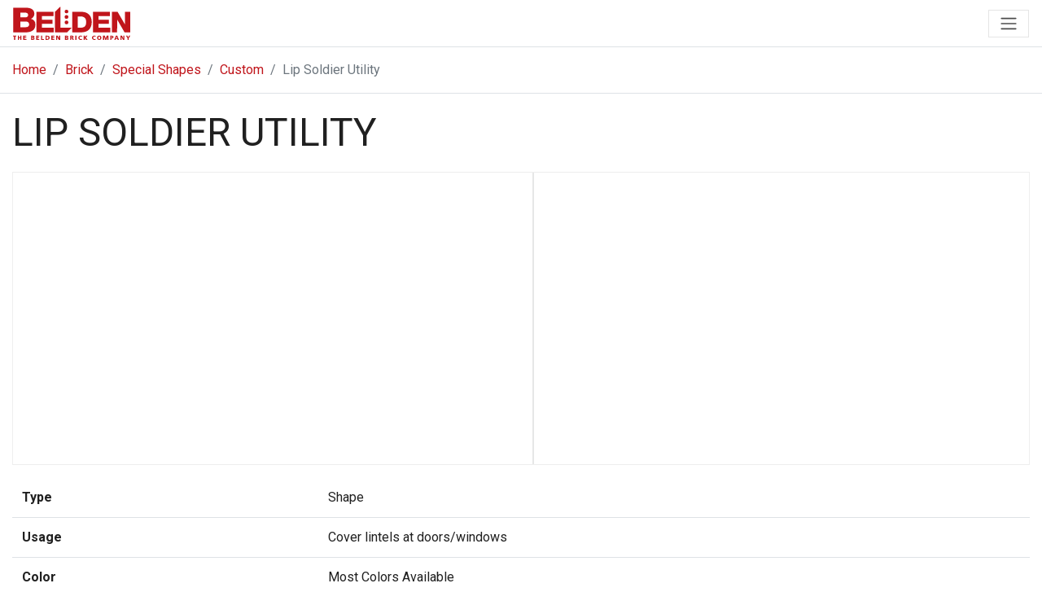

--- FILE ---
content_type: text/html; charset=utf-8
request_url: https://www.beldenbrick.com/brick/special-brick-shapes/size/shape/Custom/lip_soldier_utility
body_size: 13127
content:
<!DOCTYPE html><html><head><meta charSet="utf-8" data-next-head=""/><meta name="viewport" content="initial-scale=1.0, width=device-width" data-next-head=""/><title data-next-head="">Lip Soldier Utility | Brick Shapes</title><meta name="description" data-next-head=""/><meta name="keywords" content="belden brick company, brick manufacturers, brick industry, brick shapes, custom brick, custom" data-next-head=""/><meta property="og:title" content="Lip Soldier Utility | Brick Shapes" data-next-head=""/><meta property="og:type" content="website" data-next-head=""/><meta property="og:description" data-next-head=""/><meta property="og:image" content="https://live.staticflickr.com/65535/49627769856_0e8df27ff2_m.jpg" data-next-head=""/><meta property="og:url" content="https://www.beldenbrick.com/brick/special-brick-shapes/size/shape/Custom/lip_soldier_utility" data-next-head=""/><meta name="twitter:card" content="summary_large_image" data-next-head=""/><meta property="og:site_name" content="The Belden Brick Company" data-next-head=""/><meta name="twitter:site" content="@beldenbrickco" data-next-head=""/><link rel="apple-touch-icon" sizes="180x180" href="/app-icon.png" data-next-head=""/><link rel="mask-icon" color="#FFFFFF" href="/app-icon.png" data-next-head=""/><meta name="apple-mobile-web-app-title" content="Brick Central" data-next-head=""/><meta name="application-name" content="Brick Central" data-next-head=""/><meta name="msapplication-TileColor" content="#FFFFFF" data-next-head=""/><meta name="theme-color" content="#FFFFFF" data-next-head=""/><link rel="preload" href="/_next/static/chunks/19aad566a9d588c1.css" as="style"/><link rel="preload" href="/_next/static/chunks/f26ab7d1c25e255b.css" as="style"/><link rel="stylesheet" href="https://fonts.googleapis.com/css2?family=Roboto:wght@400;700&amp;display=swap" data-next-head=""/><link rel="stylesheet" href="/_next/static/chunks/19aad566a9d588c1.css" data-n-g=""/><link rel="stylesheet" href="/_next/static/chunks/f26ab7d1c25e255b.css" data-n-p=""/><noscript data-n-css=""></noscript><script defer="" noModule="" src="/_next/static/chunks/a6dad97d9634a72d.js"></script><script src="/_next/static/chunks/f4240a630f917b5c.js" defer=""></script><script src="/_next/static/chunks/79969f07043e92bc.js" defer=""></script><script src="/_next/static/chunks/062fbd9310a8876b.js" defer=""></script><script src="/_next/static/chunks/turbopack-6d840c3c2cbb1601.js" defer=""></script><script src="/_next/static/chunks/c1d4ce4948ee4601.js" defer=""></script><script src="/_next/static/chunks/060b104d069caf3d.js" defer=""></script><script src="/_next/static/chunks/6e60085fa8014c81.js" defer=""></script><script src="/_next/static/chunks/ef973cfbe42f66c3.js" defer=""></script><script src="/_next/static/chunks/turbopack-9c5373b32200d587.js" defer=""></script><script src="/_next/static/lTjmIVlLXM5-xqpFsh_Ku/_ssgManifest.js" defer=""></script><script src="/_next/static/lTjmIVlLXM5-xqpFsh_Ku/_buildManifest.js" defer=""></script></head><body><link rel="preload" as="image" href="https://live.staticflickr.com/65535/49627769856_0e8df27ff2_z.jpg"/><link rel="preload" as="image" href="https://live.staticflickr.com/65535/49669893532_cfb84e6ed9_z.jpg"/><script async="" src="https://www.googletagmanager.com/gtag/js?id=G-BYDPLDMPQR"></script><script type="text/javascript" id="hs-script-loader" async="" defer="" src="//js.hs-scripts.com/20887526.js"></script><div id="__next"><div><!--$?--><template id="B:0"></template><!--/$--><div class="bb-breadcrumb border-bottom Print-module__K4ZW0a__noPrint"><div class="container pt-3"><ol class="breadcrumb"><li class="breadcrumb-item"><a href="/">Home</a></li><li class="breadcrumb-item"><a href="/brick">Brick</a></li><li class="breadcrumb-item"><a href="/brick/special-brick-shapes">Special Shapes</a></li><li class="breadcrumb-item"><a href="/brick/special-brick-shapes/size/shape/Custom">Custom</a></li><li class="breadcrumb-item active" aria-current="page">Lip Soldier Utility<!-- --> </li></ol></div></div><div class="bb-product-detail-area container"><div class="row"><div class="col-xl-9"><h2 class="mt-4">Lip Soldier Utility</h2><div class="bb-product-desc row mt-0 mt-md-4"><div class="col-xl-7"><div class="bb-product-img-wrap mb-3"><span style="box-sizing:border-box;display:inline-block;overflow:hidden;width:initial;height:initial;background:none;opacity:1;border:0;margin:0;padding:0;position:relative;max-width:100%"><span style="box-sizing:border-box;display:block;width:initial;height:initial;background:none;opacity:1;border:0;margin:0;padding:0;max-width:100%"><img style="display:block;max-width:100%;width:initial;height:initial;background:none;opacity:1;border:0;margin:0;padding:0" alt="" aria-hidden="true" src="data:image/svg+xml,%3csvg%20xmlns=%27http://www.w3.org/2000/svg%27%20version=%271.1%27%20width=%27640%27%20height=%27421%27/%3e"/></span><img alt="Lip Soldier Utility | most colors available Bricks" src="https://live.staticflickr.com/65535/49627769856_0e8df27ff2_z.jpg" decoding="async" data-nimg="intrinsic" class="bb-img bb-product-image" style="position:absolute;top:0;left:0;bottom:0;right:0;box-sizing:border-box;padding:0;border:none;margin:auto;display:block;width:0;height:0;min-width:100%;max-width:100%;min-height:100%;max-height:100%"/></span></div></div><div class="col"><table class="table"><tbody><tr><th scope="row" class="border-top-0">Type</th><td class="border-top-0">Shape</td></tr><tr><th scope="row">Usage</th><td>Cover lintels at doors/windows</td></tr><tr><th scope="row">Color</th><td style="text-transform:capitalize">most colors available</td></tr><tr><th scope="row">Coating</th><td></td></tr><tr><th scope="row">Size</th><td></td></tr><tr><th scope="row">Availability</th><td>Custom</td></tr></tbody></table></div></div></div></div></div><div class="container pb-3"><div class="row mt-4 align-items-center"><div class="col-lg-5 text-right"><span style="box-sizing:border-box;display:inline-block;overflow:hidden;width:initial;height:initial;background:none;opacity:1;border:0;margin:0;padding:0;position:relative;max-width:100%"><span style="box-sizing:border-box;display:block;width:initial;height:initial;background:none;opacity:1;border:0;margin:0;padding:0;max-width:100%"><img style="display:block;max-width:100%;width:initial;height:initial;background:none;opacity:1;border:0;margin:0;padding:0" alt="" aria-hidden="true" src="data:image/svg+xml,%3csvg%20xmlns=%27http://www.w3.org/2000/svg%27%20version=%271.1%27%20width=%27500%27%20height=%27339%27/%3e"/></span><img alt="Lip Soldier Utility" src="https://live.staticflickr.com/65535/49669893532_cfb84e6ed9_z.jpg" decoding="async" data-nimg="intrinsic" class="bb-img-contain" style="position:absolute;top:0;left:0;bottom:0;right:0;box-sizing:border-box;padding:0;border:none;margin:auto;display:block;width:0;height:0;min-width:100%;max-width:100%;min-height:100%;max-height:100%"/></span></div></div><div class="my-3"></div></div><div class="bb-bg-red"><div class="container-fluid py-5 bb-bg-red"><h2 class="text-center">Looking where to buy brick?</h2><h3 class="text-center"></h3><div class="text-center pt-4"><a class="btn btn-outline-light btn-lg" target="_top" href="/locator">Find Your Local Distributor</a></div></div></div><div class="Print-module__K4ZW0a__noPrint"><div class="bb-bg-dark"><div class="container"><div class="bb-footer"><div class="row py-3"><div class="col-md-6 col-lg-4 pt-3 mr-3"><svg class="bb-logo-footer" xmlns="http://www.w3.org/2000/svg" viewBox="0 0 333.27 95.33" width="100%" fill="currentColor"><path class="cls-1" d="M3,95.13H6.2V85.72h3V83.4H0v2.32H3v9.41m10.67,0h3.22v-5h3.81v5H23.9V83.4H20.68v4.49H16.87V83.4H13.65Zm15.53,0H37.9V92.91H32.41V90.26h5V88h-5V85.62h5.3V83.4H29.18Zm22.12,0h5.09c2.17,0,4.71-.59,4.71-3.39,0-1.43-.83-2.27-2.44-2.59a2.74,2.74,0,0,0,2.13-2.78c0-2-1.68-3-3.93-3H51.3Zm3.22-5h1c1.11,0,2.37.11,2.37,1.39s-1.23,1.36-2.4,1.36h-1Zm0-4.54h.94c1.07,0,2.11.1,2.11,1.18S56.48,88,55.42,88h-.9ZM66,95.13h8.72V92.91H69.2V90.26h5V88h-5V85.62h5.3V83.4H66Zm13.79,0H88V92.81H83V83.4H79.76Zm12.75,0h4.4c4.12,0,7.15-1.53,7.15-5.91,0-4.54-2.94-5.82-7.15-5.82h-4.4Zm3.22-9.41H97c2.35,0,3.75,1.21,3.75,3.55S99.38,92.81,97,92.81H95.73ZM109,95.13h8.72V92.91h-5.5V90.26h5V88h-5V85.62h5.3V83.4H109Zm13.84,0h3l-.1-8,4.26,8h4V83.4H131l.05,8-4.12-8h-4.11Zm24.87,0h5.09c2.17,0,4.71-.59,4.71-3.39,0-1.43-.83-2.27-2.44-2.59a2.74,2.74,0,0,0,2.13-2.78c0-2-1.68-3-3.93-3h-5.56Zm3.22-5h1c1.11,0,2.37.11,2.37,1.39s-1.23,1.36-2.41,1.36h-.95Zm0-4.54h.94c1.07,0,2.11.1,2.11,1.18S152.9,88,151.84,88h-.9Zm11.45,9.51h3.22V90.49h.68c1.2,0,1.61.51,2.27,2.52l.69,2.12h3.36l-1.17-3.19c-.61-1.43-.68-2.32-1.72-2.59a2.81,2.81,0,0,0,2.32-3c0-2-1.75-3-3.9-3h-5.75Zm3.22-9.51h.85c1.23,0,2.36.2,2.36,1.29,0,1.33-1.32,1.36-2.36,1.36h-.85Zm11.7,9.51h3.22V83.4h-3.22ZM196,92.41a8.63,8.63,0,0,1-3,.6c-2.36,0-4-1.39-4-3.69a3.62,3.62,0,0,1,3.78-3.8,6.52,6.52,0,0,1,3.15.82l.26-2.54a13.17,13.17,0,0,0-3.59-.6c-4,0-6.92,2-6.92,6.12,0,4.43,3.72,6,6.94,6a13.74,13.74,0,0,0,3.59-.47Zm4.75,2.72H204V89.8l3.79,5.33h4.11L207,88.86l4.47-5.46h-3.88L204,88.19l0-4.79h-3.22Zm34-2.72a8.58,8.58,0,0,1-3,.6c-2.36,0-4-1.39-4-3.69a3.62,3.62,0,0,1,3.78-3.8,6.52,6.52,0,0,1,3.15.82l.26-2.54a13.09,13.09,0,0,0-3.58-.6c-4,0-6.93,2-6.93,6.12,0,4.43,3.72,6,6.94,6a13.74,13.74,0,0,0,3.59-.47Zm4.3-3.14c0,3.73,2.11,6.06,6.06,6.06s6.06-2.33,6.06-6.06S249,83.2,245.05,83.2,239,85.5,239,89.27Zm3.33,0c0-2,.78-3.75,2.73-3.75s2.74,1.71,2.74,3.75S247,93,245.05,93,242.32,91.2,242.32,89.27ZM256,95.13h3.15l-.07-9,3,9h3l3.08-9v9h3.15V83.4H266.3l-2.68,7.8L261,83.4H256Zm20.35,0h3.22V91h1.25c3,0,4.8-1.41,4.8-3.78,0-2.64-1.73-3.85-5.42-3.85H276.3Zm3.22-9.51h.83c1.11,0,2,.38,2,1.58s-.89,1.61-2,1.61h-.83Zm8.39,9.51h3.27l.95-2.5h4.54l.9,2.5h3.53L296.45,83.4H292.5Zm8-4.72h-3l1.56-4.59Zm9.63,4.72h3l-.1-8,4.26,8h4V83.4h-3l.06,8-4.13-8h-4.1Zm20.07,0h3.22V90.71l4.44-7.31h-3.71l-2.34,4.71-2.37-4.71h-3.71l4.47,7.31Z"></path><path class="cls-1" d="M.43,3.31h34c12.51-.2,26.24,3,26.24,17.66,0,6.32-3.87,11.45-9.56,14.21A16.8,16.8,0,0,1,63.58,51.86c0,16.78-12.71,21.91-28.27,21.91H.43V3.31M20.56,59.06H35.71c6,0,10.17-2.07,10.17-7.89,0-6.22-4.47-8.29-10.17-8.29H20.56Zm0-28H35.2c3.26,0,7.73-1.68,7.73-6.71s-3.76-6.81-7.73-6.81H20.56Zm46.1-16h48.22V27.3H82.43V37.58h29.66V49.43H82.43V60.61h33.3V73.77H66.66Zm52.48.07L134.9,0V60.61H167L153.42,73.77H119.14Zm49-.07h26c18.56,0,29.66,10.94,29.66,29.11,0,19.24-11.27,29.61-29.66,29.61h-26Zm15.76,45.56h7.46c12-.25,16.7-4.77,16.7-16.53,0-10.69-5.94-15.87-16.7-15.87h-7.46Zm43.46-45.56H275.6V27.3H243.15V37.58h29.66V49.43H243.15V60.61h33.3V73.77H227.38Zm53.69,0h16.19l21,36.18.17-36.18h14.83V73.77H317.09l-21-36.6-.17,36.6H281.07ZM146.66,45.57a5.42,5.42,0,1,1,5.42,5.26A5.34,5.34,0,0,1,146.66,45.57Zm0-15.56a5.42,5.42,0,1,1,5.42,5.26A5.34,5.34,0,0,1,146.66,30Zm0-15.67a5.42,5.42,0,0,1,10.83,0,5.42,5.42,0,0,1-10.83,0Z"></path></svg><address><div class="pt-3"><a href="tel:3304560031" class="bb-footer-link"><svg class="bb-icon-phone mr-1" xmlns="http://www.w3.org/2000/svg" viewBox="0 0 1792 1792"><path d="M1600 1240q0 27-10 70.5t-21 68.5q-21 50-122 106-94 51-186 51-27 0-53-3.5t-57.5-12.5-47-14.5-55.5-20.5-49-18q-98-35-175-83-127-79-264-216t-216-264q-48-77-83-175-3-9-18-49t-20.5-55.5-14.5-47-12.5-57.5-3.5-53q0-92 51-186 56-101 106-122 25-11 68.5-21t70.5-10q14 0 21 3 18 6 53 76 11 19 30 54t35 63.5 31 53.5q3 4 17.5 25t21.5 35.5 7 28.5q0 20-28.5 50t-62 55-62 53-28.5 46q0 9 5 22.5t8.5 20.5 14 24 11.5 19q76 137 174 235t235 174q2 1 19 11.5t24 14 20.5 8.5 22.5 5q18 0 46-28.5t53-62 55-62 50-28.5q14 0 28.5 7t35.5 21.5 25 17.5q25 15 53.5 31t63.5 35 54 30q70 35 76 53 3 7 3 21z"></path></svg>330-456-0031</a></div><div class="pt-1"><a href="https://www.google.com/maps?saddr=&amp;daddr=700%20Tuscarawas%20St%20W,%20Canton,%20OH%2044702" target="_blank" class="bb-footer-link">700 Tuscarawas Street W<br/> Canton, OH 44702</a></div><div class="pt-3 pl-lg-3"><a class="btn btn-outline-light" href="/contact">Contact Us</a></div></address><div class="pt-5 disclaimer">© <!-- -->2026<!-- --> The Belden Brick Company   |   <a class="bb-footer-link" href="/privacy-policy">Privacy Policy</a></div></div><div class="col-auto mr-auto mt-lg-5 pt-3"><div class="row"><div class="col-auto mr-5"><ul class="list-unstyled"><li><a class="bb-footer-link" href="/brick">Brick</a></li><li><a class="bb-footer-link" href="/galleries/brick-gallery">Gallery</a></li><li><a href="https://designtools.beldenbrick.com" class="bb-footer-link" target="_blank">Design Tools</a></li><li><a class="bb-footer-link" href="/locator">Where To Buy</a></li><li><a class="bb-footer-link" href="/company/about">About</a></li><li><a class="bb-footer-link" href="/news">News</a></li><li><a class="bb-footer-link" href="/contact">Contact</a></li><li><button class="bb-footer-link btn btn-link p-0" data-toggle="modal" data-target="#prop65Warning">Prop 65 Warning</button></li></ul></div></div></div><div class="col-md-auto d-flex flex-column justify-content-end pt-2"><div class="mt-3" style="max-width:300px"><h4>BELDEN BRICK BULLETIN</h4><p>Our monthly newsletter features thought leadership, trends and product updates, project briefs, and industry news!</p><a class="btn btn-outline-secondary" href="/news/subscribe">Subscribe Today</a></div><div class="d-flex flex-wrap align-items-end justify-content-md-end pt-5"><a href="https://www.instagram.com/beldenbrickco" class="bb-social mr-2" target="_blank"><svg width="100%" xmlns="http://www.w3.org/2000/svg" viewBox="0 0 53 38"><path class="cls-1" d="M26.49,37.15c-1.75,0-3.5,0-5.24,0a22.8,22.8,0,0,1-5.08-.43,9.35,9.35,0,0,1-7.43-7.56A19.17,19.17,0,0,1,8.36,25c0-4,0-8,0-12a17.32,17.32,0,0,1,.57-4.91,9.36,9.36,0,0,1,7.38-6.82A19.17,19.17,0,0,1,20.45.86c4,0,8,0,12.07,0a17.67,17.67,0,0,1,4.75.53,9.35,9.35,0,0,1,7,7.48,23.08,23.08,0,0,1,.38,4.91q0,5.21,0,10.41a22.39,22.39,0,0,1-.42,5.1,9.37,9.37,0,0,1-7.63,7.47,23.39,23.39,0,0,1-4.8.38C30,37.17,28.26,37.15,26.49,37.15ZM26.5,4v.05c-1.46,0-2.92,0-4.38,0a27.94,27.94,0,0,0-5,.32A6.14,6.14,0,0,0,12,9a13.67,13.67,0,0,0-.4,3.55c0,3.73-.06,7.47,0,11.21a22.67,22.67,0,0,0,.31,4.58,6.16,6.16,0,0,0,4.67,5.09,13.58,13.58,0,0,0,3.41.39q6.51,0,13,0a15.88,15.88,0,0,0,2.84-.26A6.13,6.13,0,0,0,41,28.91a13.71,13.71,0,0,0,.39-3.55q0-6.36,0-12.73A14.22,14.22,0,0,0,41,9.38a6.17,6.17,0,0,0-3-4.23,8.42,8.42,0,0,0-3.9-1C31.57,4.11,29,4.07,26.5,4Z"></path><path class="cls-1" d="M26.49,9.67a9.33,9.33,0,1,1-9.32,9.22A9.32,9.32,0,0,1,26.49,9.67Zm0,3.24A6.08,6.08,0,1,0,32.57,19,6.11,6.11,0,0,0,26.5,12.91Z"></path><path class="cls-1" d="M36.22,11.48a2.18,2.18,0,0,1-.1-4.36,2.18,2.18,0,1,1,.1,4.36Z"></path></svg></a><a href="https://www.facebook.com/beldenbrickco" class="bb-social mx-2" target="_blank"><svg xmlns="http://www.w3.org/2000/svg" viewBox="0 0 53 38"><path class="cls-1" d="M18.11,20.22c1.16,0,2.33.05,3.48,0,.93-.06,1.15.31,1.12,1.16-.05,1.71,0,3.42,0,5.13,0,2.85,0,7.83-.05,10.68h6.79v-17h5.31c.29-2.25.56-4.4.85-6.67-1.91,0-3.62,0-5.33,0-.62,0-.87-.17-.85-.82,0-1.16,0-2.33,0-3.49A2.06,2.06,0,0,1,31.7,7c1.07,0,2.14,0,3.21,0,.58,0,.82-.18.8-.79,0-1.5,0-3,0-4.5,0-.66-.24-.84-.86-.83-1.62,0-3.24,0-4.86,0a7.23,7.23,0,0,0-7.1,5.76,23.47,23.47,0,0,0-.2,4.2c0,.88,0,1.75,0,2.71-1.62,0-3.11,0-4.6,0-.6,0-.81.21-.81.81q0,2.56,0,5.13C17.27,20.1,17.55,20.24,18.11,20.22Z"></path></svg></a><a href="https://www.pinterest.com/beldenbrickco" class="bb-social mx-2" target="_blank"><svg xmlns="http://www.w3.org/2000/svg" viewBox="0 0 53 38"><path class="cls-1" d="M24.22,24.6c-.12.49-.25,1-.37,1.46-.3,1.2-.62,2.38-.91,3.58a16.07,16.07,0,0,1-2.14,4.85c-.54.84-1.15,1.65-1.72,2.47-.1.14-.23.25-.38.17a.54.54,0,0,1-.22-.33,26.42,26.42,0,0,1-.26-5.55,24.35,24.35,0,0,1,.74-4l2.22-9.42a.65.65,0,0,0,0-.39,7.9,7.9,0,0,1-.07-5.76,4.34,4.34,0,0,1,2.14-2.43,3,3,0,0,1,3.28.36,3,3,0,0,1,.92,2.13A8.11,8.11,0,0,1,27,14.62c-.43,1.55-.89,3.08-1.34,4.63a3.19,3.19,0,0,0,2.75,4.2,4.68,4.68,0,0,0,4.07-1.68,10.23,10.23,0,0,0,2.21-4.05,17.75,17.75,0,0,0,.74-4.58,9.47,9.47,0,0,0-.51-3.77,7,7,0,0,0-4.48-4.3,10.78,10.78,0,0,0-8.8.67,9.39,9.39,0,0,0-4.92,7,8.66,8.66,0,0,0,0,3.17,5.34,5.34,0,0,0,1.23,2.59,1.23,1.23,0,0,1,.29,1.3c-.16.49-.26,1-.4,1.51a.74.74,0,0,1-1.14.55,6.12,6.12,0,0,1-3.3-3.35,11.08,11.08,0,0,1-.4-7.87,12.85,12.85,0,0,1,7.29-8.26A16.09,16.09,0,0,1,32.1,1.65a12,12,0,0,1,7.07,5.8,10.88,10.88,0,0,1,1.38,5.35A17.8,17.8,0,0,1,39,20.51a11.28,11.28,0,0,1-4.73,5.32,9.2,9.2,0,0,1-6,1.18A6,6,0,0,1,24.8,25.3C24.6,25.09,24.43,24.85,24.22,24.6Z"></path></svg></a><a href="https://www.linkedin.com/company/the-belden-brick-company" class="bb-social mx-2" target="_blank"><svg xmlns="http://www.w3.org/2000/svg" viewBox="0 0 53 38"><path class="cls-1" d="M28.56,15.65c3.07-3.7,6.82-4.05,10.84-2.82,3.08.94,4.48,3.44,4.81,6.43s.35,6.12.43,9.19c.07,2.46,0,4.91,0,7.37,0,.91-.25,1.36-1.26,1.33-1.83,0-3.66,0-5.49,0-.79,0-1.08-.29-1.08-1.11,0-3.81,0-7.63,0-11.45a16.53,16.53,0,0,0-.21-2.32c-.35-2.19-1.43-3.17-3.45-3.22a3.78,3.78,0,0,0-4.09,3.08,12.29,12.29,0,0,0-.27,2.42c0,3.74,0,7.48,0,11.22,0,1.13-.39,1.42-1.41,1.39-1.76-.06-3.51,0-5.26,0C21.32,37.16,21,36.8,21,36q0-11,0-22c0-1,.4-1.28,1.33-1.25,1.6.06,3.2.08,4.79,0,1.15-.06,1.57.37,1.44,1.47A13.07,13.07,0,0,0,28.56,15.65Z"></path><path class="cls-1" d="M16.67,25c0,3.62,0,7.24,0,10.86,0,.93-.23,1.35-1.23,1.32-1.79-.06-3.58,0-5.37,0-.84,0-1.2-.27-1.19-1.14q0-11,0-22.08c0-.8.24-1.21,1.14-1.19q2.69.09,5.37,0c.95,0,1.29.27,1.28,1.26C16.64,17.66,16.67,21.32,16.67,25Z"></path><path class="cls-1" d="M12.78,9.84A4.58,4.58,0,0,1,8.33,5.35,4.61,4.61,0,0,1,12.78.84a4.69,4.69,0,0,1,4.53,4.57A4.61,4.61,0,0,1,12.78,9.84Z"></path></svg></a><a href="https://www.youtube.com/c/TheBeldenBrickCompany" class="bb-social mx-3" target="_blank"><svg xmlns="http://www.w3.org/2000/svg" viewBox="0 0 53 38"><path class="cls-1" d="M26.52,37.16c-3.81-.09-7.63-.16-11.44-.27-1.79,0-3.58-.12-5.37-.27a10.72,10.72,0,0,1-4-.9,6,6,0,0,1-3-3.58,21,21,0,0,1-1-5.5A115.9,115.9,0,0,1,1.59,13.2c.07-1.6.24-3.19.43-4.78A10.34,10.34,0,0,1,3.28,4.47,5.86,5.86,0,0,1,7.14,1.62a23.29,23.29,0,0,1,4.71-.46C14.7,1,17.56.94,20.41.9c3.7-.05,7.4-.08,11.1,0,3,0,5.92.13,8.87.26a47.8,47.8,0,0,1,4.79.37,6.08,6.08,0,0,1,5.2,4.44,20.87,20.87,0,0,1,.88,4.83,108.46,108.46,0,0,1,.24,12c-.06,2.22-.27,4.44-.49,6.66a11.36,11.36,0,0,1-1,3.5,5.84,5.84,0,0,1-4.22,3.43,18.48,18.48,0,0,1-3.23.37c-3.45.16-6.91.28-10.36.37-1.9.05-3.79,0-5.69,0Zm-5.19-26V25.67l13.53-7.23Z"></path></svg></a><a href="https://twitter.com/beldenbrickco" class="bb-social mx-2" target="_blank"><svg xmlns="http://www.w3.org/2000/svg" viewBox="0 0 53 38"><path d="m30.52,16.43L45.2.94h-3.56l-12.62,13.44L19.13.84l-11.26.4,14.88,19.83-15.11,16.09h3.25l13.36-14.1,10.58,14.1,10.55-.4-14.85-20.33Zm-4.6,4.85l-1.49-2.01L12.62,3.38l5.71.32,9.11,12.37,1.5,2.04,12.23,16.6-5.23.08-10.02-13.49Z"></path></svg></a><a href="https://www.threads.net/@beldenbrickco" class="bb-social mx-2" target="_blank"><svg xmlns="http://www.w3.org/2000/svg" viewBox="0 0 53 38"><path d="m35.19,17.67c-.16-.07-.32-.15-.48-.22-.28-5.16-3.1-8.12-7.84-8.15-.02,0-.04,0-.06,0-2.83,0-5.19,1.21-6.64,3.41l2.61,1.79c1.08-1.64,2.79-2,4.04-2h.04c1.56.01,2.74.46,3.5,1.35.55.64.93,1.53,1.11,2.66-1.38-.24-2.88-.31-4.48-.22-4.51.26-7.4,2.89-7.21,6.54.1,1.85,1.02,3.45,2.6,4.49,1.33.88,3.05,1.31,4.83,1.21,2.36-.13,4.2-1.03,5.49-2.67.98-1.25,1.6-2.87,1.87-4.9,1.12.68,1.96,1.57,2.41,2.64.78,1.82.83,4.82-1.62,7.26-2.14,2.14-4.71,3.06-8.6,3.09-4.31-.03-7.58-1.42-9.7-4.11-1.99-2.53-3.01-6.17-3.05-10.84.04-4.67,1.06-8.32,3.05-10.84,2.12-2.7,5.38-4.08,9.7-4.11,4.35.03,7.66,1.42,9.87,4.13,1.08,1.33,1.89,3,2.43,4.95l3.05-.81c-.65-2.4-1.67-4.46-3.07-6.18-2.82-3.47-6.95-5.25-12.27-5.29h-.02c-5.31.04-9.39,1.82-12.14,5.31-2.44,3.1-3.7,7.42-3.74,12.83h0s0,.03,0,.03c.04,5.41,1.3,9.73,3.74,12.83,2.74,3.49,6.83,5.27,12.14,5.31h.02c4.72-.03,8.05-1.27,10.79-4.01,3.59-3.58,3.48-8.07,2.3-10.83-.85-1.98-2.47-3.58-4.68-4.64m-8.15,7.66c-1.97.11-4.03-.78-4.13-2.67-.07-1.41,1-2.98,4.25-3.17.37-.02.74-.03,1.09-.03,1.18,0,2.28.11,3.29.33-.37,4.67-2.57,5.43-4.5,5.54"></path></svg></a><a href="https://www.arcat.com/arcatcos/cos9530/arc30877.html" class="bb-social ml-2" target="_blank"><svg xmlns="http://www.w3.org/2000/svg" viewBox="0 0 53 14"><path d="M42.12,2.39h3v12L38.38,0,31.93,13a5.37,5.37,0,0,1-4-.12,5.52,5.52,0,0,1-3.2-4.29A5.88,5.88,0,0,1,27.17,3,5.46,5.46,0,0,1,33,2.86l1,.67.79-1.44A7.28,7.28,0,0,0,30.83.29a7.17,7.17,0,0,0-6.89,3.38,8.46,8.46,0,0,0-1.08,5.21,7.17,7.17,0,0,0,4.58,5.74c1.81.74,5.23.33,5.81.24L38.37,4.41,43.06,15h4V2.4h3.08v-2H42.12V2.36"></path><path d="M18.5,9.77,17.16,7.06a4.29,4.29,0,0,0,1.56.1,2.76,2.76,0,0,0,2.11-2,2.77,2.77,0,0,0-.61-2.36,2,2,0,0,0-1.6-.72H16.28V15H12.4L7.53,4.43,2.38,15H0L7.51.11,14.3,14V.42h4.3a4.1,4.1,0,0,1,3.65,1.82,4.39,4.39,0,0,1,.36,4.07,4.45,4.45,0,0,1-2.5,2.32L23.37,15H21.11L18.5,9.77"></path><path d="M51.67.48a.9.9,0,0,1,.9.91.91.91,0,1,1-1.82,0,.91.91,0,0,1,.91-.91Zm0,.14a.76.76,0,0,0-.73.77.75.75,0,0,0,.74.78.74.74,0,0,0,.73-.77.76.76,0,0,0-.73-.78Zm-.17,1.31h-.16v-1a1.12,1.12,0,0,1,.29,0,.48.48,0,0,1,.31.08.22.22,0,0,1,.1.21.26.26,0,0,1-.2.25h0c.09,0,.15.09.17.24a1.23,1.23,0,0,0,.06.26h-.17a1,1,0,0,1-.07-.26c0-.13-.08-.18-.22-.18h-.11Zm0-.57h.12c.13,0,.25-.05.25-.17S51.79,1,51.61,1h-.12Z"></path></svg></a></div></div></div></div></div></div><div class="modal fade" id="prop65Warning" tabindex="-1" role="dialog" aria-labelledby="exampleModalLabel" aria-hidden="true"><div class="modal-dialog" role="document"><div class="modal-content"><div class="modal-header"><h5 class="modal-title" id="prop65WarningLabel">Prop 65 Warning</h5><button type="button" class="close" data-dismiss="modal" aria-label="Close"><span aria-hidden="true">×</span></button></div><div class="modal-body"><div class="alert alert-warning" role="alert"><svg xmlns="http://www.w3.org/2000/svg" viewBox="0 0 1792 1792"><path d="M1024 1375v-190q0-14-9.5-23.5t-22.5-9.5h-192q-13 0-22.5 9.5t-9.5 23.5v190q0 14 9.5 23.5t22.5 9.5h192q13 0 22.5-9.5t9.5-23.5zm-2-374l18-459q0-12-10-19-13-11-24-11h-220q-11 0-24 11-10 7-10 21l17 457q0 10 10 16.5t24 6.5h185q14 0 23.5-6.5t10.5-16.5zm-14-934l768 1408q35 63-2 126-17 29-46.5 46t-63.5 17h-1536q-34 0-63.5-17t-46.5-46q-37-63-2-126l768-1408q17-31 47-49t65-18 65 18 47 49z"></path></svg> <strong>WARNING:</strong> This product can expose you to respirable crystalline silica, a chemical known to the State of California to cause cancer and reproductive harm. For more information go to: <a href="https://www.P65Warnings.ca.gov" target="_blank">www.P65Warnings.ca.gov</a>.</div></div><div class="modal-footer"><button type="button" class="btn btn-secondary" data-dismiss="modal">Close</button></div></div></div></div><div id="bbCookies" class="bb-bg-red bb-cookies"><div class="d-flex align-items-center justify-content-around text-center p-3 p-lg-0"><p class="mb-0 pr-3 text-left">This website uses cookies to analyze traffic, assist with navigation, and improve your experience. You can learn more about our cookies in our <a href="/privacy-policy">Privacy Policy</a>.</p><button type="button" class="btn btn-outline-light btn-lg my-3 close" aria-label="Close"><span aria-hidden="true">×</span></button></div></div></div><dialog id="globalMessage" class="fixed-top p-0 w-auto border-0" style="top:8.55rem"><div class="container"><div class="alert alert-success alert-dismissible d-flex justify-content-between m-0 w-100"><span id="message" class=""></span><button type="button" class="btn close"><span aria-hidden="true">×</span></button></div></div></dialog><script src="https://code.jquery.com/jquery-3.3.1.slim.min.js" integrity="sha384-q8i/X+965DzO0rT7abK41JStQIAqVgRVzpbzo5smXKp4YfRvH+8abtTE1Pi6jizo" crossorigin="anonymous"></script><script src="https://cdnjs.cloudflare.com/ajax/libs/popper.js/1.14.7/umd/popper.min.js" integrity="sha384-UO2eT0CpHqdSJQ6hJty5KVphtPhzWj9WO1clHTMGa3JDZwrnQq4sF86dIHNDz0W1" crossorigin="anonymous"></script><script src="https://stackpath.bootstrapcdn.com/bootstrap/4.3.1/js/bootstrap.min.js" integrity="sha384-JjSmVgyd0p3pXB1rRibZUAYoIIy6OrQ6VrjIEaFf/nJGzIxFDsf4x0xIM+B07jRM" crossorigin="anonymous"></script><script src="https://www.google-analytics.com/analytics.js"></script><script src="/js/bb-analytics.js"></script></div></div><script>requestAnimationFrame(function(){$RT=performance.now()});</script><div hidden id="S:0"><div class="sticky-top bg-white border-bottom noSticky"><nav id="bb-navbar" class="navbar navbar-expand-xl navbar-light bb-navbar bb-navbar-start"><div class="container position-relative"><a href="/" class="navbar-brand py-0 mr-0"><svg class="bb-logo" xmlns="http://www.w3.org/2000/svg" viewBox="0 0 333.27 95.33" width="100%" height="100%" fill="#C0151B"><path class="cls-1" d="M3,95.13H6.2V85.72h3V83.4H0v2.32H3v9.41m10.67,0h3.22v-5h3.81v5H23.9V83.4H20.68v4.49H16.87V83.4H13.65Zm15.53,0H37.9V92.91H32.41V90.26h5V88h-5V85.62h5.3V83.4H29.18Zm22.12,0h5.09c2.17,0,4.71-.59,4.71-3.39,0-1.43-.83-2.27-2.44-2.59a2.74,2.74,0,0,0,2.13-2.78c0-2-1.68-3-3.93-3H51.3Zm3.22-5h1c1.11,0,2.37.11,2.37,1.39s-1.23,1.36-2.4,1.36h-1Zm0-4.54h.94c1.07,0,2.11.1,2.11,1.18S56.48,88,55.42,88h-.9ZM66,95.13h8.72V92.91H69.2V90.26h5V88h-5V85.62h5.3V83.4H66Zm13.79,0H88V92.81H83V83.4H79.76Zm12.75,0h4.4c4.12,0,7.15-1.53,7.15-5.91,0-4.54-2.94-5.82-7.15-5.82h-4.4Zm3.22-9.41H97c2.35,0,3.75,1.21,3.75,3.55S99.38,92.81,97,92.81H95.73ZM109,95.13h8.72V92.91h-5.5V90.26h5V88h-5V85.62h5.3V83.4H109Zm13.84,0h3l-.1-8,4.26,8h4V83.4H131l.05,8-4.12-8h-4.11Zm24.87,0h5.09c2.17,0,4.71-.59,4.71-3.39,0-1.43-.83-2.27-2.44-2.59a2.74,2.74,0,0,0,2.13-2.78c0-2-1.68-3-3.93-3h-5.56Zm3.22-5h1c1.11,0,2.37.11,2.37,1.39s-1.23,1.36-2.41,1.36h-.95Zm0-4.54h.94c1.07,0,2.11.1,2.11,1.18S152.9,88,151.84,88h-.9Zm11.45,9.51h3.22V90.49h.68c1.2,0,1.61.51,2.27,2.52l.69,2.12h3.36l-1.17-3.19c-.61-1.43-.68-2.32-1.72-2.59a2.81,2.81,0,0,0,2.32-3c0-2-1.75-3-3.9-3h-5.75Zm3.22-9.51h.85c1.23,0,2.36.2,2.36,1.29,0,1.33-1.32,1.36-2.36,1.36h-.85Zm11.7,9.51h3.22V83.4h-3.22ZM196,92.41a8.63,8.63,0,0,1-3,.6c-2.36,0-4-1.39-4-3.69a3.62,3.62,0,0,1,3.78-3.8,6.52,6.52,0,0,1,3.15.82l.26-2.54a13.17,13.17,0,0,0-3.59-.6c-4,0-6.92,2-6.92,6.12,0,4.43,3.72,6,6.94,6a13.74,13.74,0,0,0,3.59-.47Zm4.75,2.72H204V89.8l3.79,5.33h4.11L207,88.86l4.47-5.46h-3.88L204,88.19l0-4.79h-3.22Zm34-2.72a8.58,8.58,0,0,1-3,.6c-2.36,0-4-1.39-4-3.69a3.62,3.62,0,0,1,3.78-3.8,6.52,6.52,0,0,1,3.15.82l.26-2.54a13.09,13.09,0,0,0-3.58-.6c-4,0-6.93,2-6.93,6.12,0,4.43,3.72,6,6.94,6a13.74,13.74,0,0,0,3.59-.47Zm4.3-3.14c0,3.73,2.11,6.06,6.06,6.06s6.06-2.33,6.06-6.06S249,83.2,245.05,83.2,239,85.5,239,89.27Zm3.33,0c0-2,.78-3.75,2.73-3.75s2.74,1.71,2.74,3.75S247,93,245.05,93,242.32,91.2,242.32,89.27ZM256,95.13h3.15l-.07-9,3,9h3l3.08-9v9h3.15V83.4H266.3l-2.68,7.8L261,83.4H256Zm20.35,0h3.22V91h1.25c3,0,4.8-1.41,4.8-3.78,0-2.64-1.73-3.85-5.42-3.85H276.3Zm3.22-9.51h.83c1.11,0,2,.38,2,1.58s-.89,1.61-2,1.61h-.83Zm8.39,9.51h3.27l.95-2.5h4.54l.9,2.5h3.53L296.45,83.4H292.5Zm8-4.72h-3l1.56-4.59Zm9.63,4.72h3l-.1-8,4.26,8h4V83.4h-3l.06,8-4.13-8h-4.1Zm20.07,0h3.22V90.71l4.44-7.31h-3.71l-2.34,4.71-2.37-4.71h-3.71l4.47,7.31Z"></path><path class="cls-1" d="M.43,3.31h34c12.51-.2,26.24,3,26.24,17.66,0,6.32-3.87,11.45-9.56,14.21A16.8,16.8,0,0,1,63.58,51.86c0,16.78-12.71,21.91-28.27,21.91H.43V3.31M20.56,59.06H35.71c6,0,10.17-2.07,10.17-7.89,0-6.22-4.47-8.29-10.17-8.29H20.56Zm0-28H35.2c3.26,0,7.73-1.68,7.73-6.71s-3.76-6.81-7.73-6.81H20.56Zm46.1-16h48.22V27.3H82.43V37.58h29.66V49.43H82.43V60.61h33.3V73.77H66.66Zm52.48.07L134.9,0V60.61H167L153.42,73.77H119.14Zm49-.07h26c18.56,0,29.66,10.94,29.66,29.11,0,19.24-11.27,29.61-29.66,29.61h-26Zm15.76,45.56h7.46c12-.25,16.7-4.77,16.7-16.53,0-10.69-5.94-15.87-16.7-15.87h-7.46Zm43.46-45.56H275.6V27.3H243.15V37.58h29.66V49.43H243.15V60.61h33.3V73.77H227.38Zm53.69,0h16.19l21,36.18.17-36.18h14.83V73.77H317.09l-21-36.6-.17,36.6H281.07ZM146.66,45.57a5.42,5.42,0,1,1,5.42,5.26A5.34,5.34,0,0,1,146.66,45.57Zm0-15.56a5.42,5.42,0,1,1,5.42,5.26A5.34,5.34,0,0,1,146.66,30Zm0-15.67a5.42,5.42,0,0,1,10.83,0,5.42,5.42,0,0,1-10.83,0Z"></path></svg></a><div class="d-flex align-items-center"><div class="d-xl-none d-flex align-items-center mr-2 noPrint"><div></div></div><button class="navbar-toggler collapsed noPrint" type="button" aria-controls="navbarColor01" aria-expanded="false" aria-label="Toggle navigation"><span class="navbar-toggler-icon"><svg xmlns="http://www.w3.org/2000/svg" width="24" height="24" viewBox="0 0 30 30"><path stroke="rgba(0, 0, 0, 0.7)" stroke-linecap="round" stroke-miterlimit="10" stroke-width="2" d="M4 7h22M4 15h22M4 23h22"></path></svg></span></button></div><div class="bb-navbar-collapse navbar-collapse collapse noPrint" id="navbarColor01"><hr class="bb-navbar-divider"/><ul class="navbar-nav ml-auto mr-auto"><li class="nav-item dropdown"><a href="#" class="nav-link dropdown-toggle active bb-loader-link" id="navbarBrickDropdown" role="button" aria-haspopup="true" aria-expanded="false">Brick</a><div class="dropdown-menu " aria-labelledby="navbarBrickDropdown"><a class="dropdown-item" href="/brick">Full Catalog</a><div class="dropdown-divider"></div><a class="dropdown-item" href="/brick/face">Face</a><a class="dropdown-item" href="/brick/thin">Thin</a><a class="dropdown-item" href="/brick/oversized">Oversized</a><a class="dropdown-item" href="/brick/structural">Structural</a><a class="dropdown-item" href="/brick/pavers">Pavers</a><a class="dropdown-item" href="/brick/special-shapes">Special Shapes</a><a class="dropdown-item" href="/brick/roman">Roman</a><a class="dropdown-item" href="/brick/chemical-resistant">Chemical Resistant</a><a class="dropdown-item" href="/brick/glazed">Glazed</a><a class="dropdown-item" href="/brick/molded">Molded</a></div></li><li class="nav-item dropdown"><a href="#" class="nav-link dropdown-toggle  bb-loader-link" id="navbarGalleriesDropdown" role="button" aria-haspopup="true" aria-expanded="false">Galleries</a><div class="dropdown-menu " aria-labelledby="navbarGalleriesDropdown"><a class="dropdown-item" href="/galleries/brick-gallery">Brick Gallery</a><a class="dropdown-item" href="/galleries/project-briefs">Project Briefs</a></div></li><li class="nav-item dropdown"><a href="#" class="nav-link dropdown-toggle  bb-loader-link" id="navbarCompanyDropdown" role="button" aria-haspopup="true" aria-expanded="false">Company</a><div class="dropdown-menu " aria-labelledby="navbarCompanyDropdown"><a class="dropdown-item" href="/company/about">About</a><a class="dropdown-item" href="/company/history">History</a><a class="dropdown-item" href="/company/standards">Standards</a><a class="dropdown-item" href="/company/careers">Careers</a></div></li><li class="nav-item dropdown"><a href="#" class="nav-link dropdown-toggle  bb-loader-link" id="navbarResourcesDropdown" role="button" aria-haspopup="true" aria-expanded="false">Resources</a><div class="dropdown-menu " aria-labelledby="navbarResourcesDropdown"><a activeClassName="active" class="dropdown-item" href="/resources/brick-dimensions-guide">Dimensions Guide</a><a activeClassName="active" class="dropdown-item" href="/resources/belden-masonry-studio">Masonry Studio</a><a href="https://designtools.beldenbrick.com" class="dropdown-item" target="_blank">Design Tools</a><a class="dropdown-item" href="/resources/literature">Literature</a><a class="dropdown-item" href="/resources/videos">Videos</a><a class="dropdown-item" href="/resources/industry-resources">Industry Resources</a><a class="dropdown-item" href="/resources/sustainability">Sustainability</a><a class="dropdown-item" href="/resources/brick-test-results">Brick Test Results</a><a class="dropdown-item" target="_blank" href="/resources/belden-brick-sds-en.pdf">Brick Safety Data Sheet (SDS)</a><a class="dropdown-item" target="_blank" href="/resources/belden-brick-sds-es.pdf">Brick Safety Data Sheet (SDS) - Español</a><div class="dropdown-divider"></div><a class="dropdown-item" href="/brick/face#resources">Face</a><a class="dropdown-item" href="/brick/thin#resources">Thin</a><a class="dropdown-item" href="/brick/oversized#resources">Oversized</a><a class="dropdown-item" href="/brick/pavers#resources">Pavers</a><a class="dropdown-item" href="/brick/special-shapes#resources">Special Shapes</a></div></li><li class="nav-item"><a class="nav-link bb-loader-link" href="/news">News</a></li><li class="nav-item"><a class="nav-link bb-loader-link" href="/contact">Contact</a></li></ul><a activeClassName="active" class="btn btn-primary mr-xl-5" href="/locator">Find a Distributor</a><form id="searchBricks" name="catalog-search-header" class="bb-search-header form-inline " action="/brick"><div class="input-group"><input type="search" id="searchBricksInput" class="form-control" placeholder="Search catalog color, size, texture…" aria-label="Search Catalog" aria-describedby="button-addon2" name="search" value=""/><div class="input-group-append"><button class="d-flex justify-content-center align-items-center btn btn-secondary bb-loader-link" type="submit" id="button-addon2"><svg class="bb-icon-search" viewBox="0 0 1792 1792"><path fill="#000" d="M1216 832q0-185-131.5-316.5t-316.5-131.5-316.5 131.5-131.5 316.5 131.5 316.5 316.5 131.5 316.5-131.5 131.5-316.5zm512 832q0 52-38 90t-90 38q-54 0-90-38l-343-342q-179 124-399 124-143 0-273.5-55.5t-225-150-150-225-55.5-273.5 55.5-273.5 150-225 225-150 273.5-55.5 273.5 55.5 225 150 150 225 55.5 273.5q0 220-124 399l343 343q37 37 37 90z"></path></svg></button></div></div></form><div class="bb-navbar-aside"><ul class="navbar-nav ml-auto"><li></li><li></li><li></li></ul></div><hr class="bb-navbar-divider"/><hr class="bb-navbar-divider"/><hr class="bb-navbar-divider"/></div></div></nav></div></div><script>$RB=[];$RV=function(a){$RT=performance.now();for(var b=0;b<a.length;b+=2){var c=a[b],e=a[b+1];null!==e.parentNode&&e.parentNode.removeChild(e);var f=c.parentNode;if(f){var g=c.previousSibling,h=0;do{if(c&&8===c.nodeType){var d=c.data;if("/$"===d||"/&"===d)if(0===h)break;else h--;else"$"!==d&&"$?"!==d&&"$~"!==d&&"$!"!==d&&"&"!==d||h++}d=c.nextSibling;f.removeChild(c);c=d}while(c);for(;e.firstChild;)f.insertBefore(e.firstChild,c);g.data="$";g._reactRetry&&requestAnimationFrame(g._reactRetry)}}a.length=0};
$RC=function(a,b){if(b=document.getElementById(b))(a=document.getElementById(a))?(a.previousSibling.data="$~",$RB.push(a,b),2===$RB.length&&("number"!==typeof $RT?requestAnimationFrame($RV.bind(null,$RB)):(a=performance.now(),setTimeout($RV.bind(null,$RB),2300>a&&2E3<a?2300-a:$RT+300-a)))):b.parentNode.removeChild(b)};$RC("B:0","S:0")</script><script id="__NEXT_DATA__" type="application/json">{"props":{"pageProps":{"data":{"bricks":[{"Name":"Lip Soldier Utility","size":"23S","Usage":"Cover lintels at doors/windows","Category":"Soldiers Lip Stretchers","Drawings":"https://live.staticflickr.com/65535/49669893532_cfb84e6ed9_z.jpg","keywords":"special brick shapes, standard rabbeted lip soldier bricks","imageLarge":"https://live.staticflickr.com/65535/49627769856_0e8df27ff2_z.jpg","imageSmall":"https://live.staticflickr.com/65535/49627769856_0e8df27ff2_m.jpg","catalogCode":"3.6.1","ShapeAvailability":"Custom","usage":"Shape","name":"Lip Soldier Utility","color":"most colors available","texture":null,"plant":null,"mm":null,"sizes":[],"series":null,"finish":"","thumbURL":"https://live.staticflickr.com/65535/49627769856_0e8df27ff2_m.jpg","largeURL":"https://live.staticflickr.com/65535/49627769856_0e8df27ff2_z.jpg","keys":"special brick shapes, standard rabbeted lip soldier bricks"}],"availableFilters":{"types":["Shape"],"colors":["most colors available"],"textures":[],"mms":[],"sizes":[],"finishes":[""],"series":[],"shapes":["soldiers_lip_stretchers"],"availability":["custom"]},"filters":{"mms":["Molded","Extruded"],"plnt":["Plant 2","Plant 3","Plant 4","Plant 6","Plant 8"],"Types":["Facebrick","Paver","Shape"],"sizes":["Standard","Jumbo Standard Molded","Jumbo Standard Molded 3/4 Flat Back","Modular 9/16 90 Deg Corner","Modular","Modular 3/4 Back Surface Texture","Modular 5/8 Flat Back","Modular 3/4 Flat Back","Modular 9/16 Back Surface Texture","Economo Modular","Economo Modular 3/4 Back Surface Texture","Economo Modular 5/8 Flat Back","Roman","Roman 16","Roman 21","Norman","Norman 3/4 Back Surface Texture","Norman 9/16 Back Surface Texture","Utility","Utility 3/4 Back Surface Texture","Double Utility","Monarch","6\" Thru-Wall Monarch","8\" Thru-Wall Monarch","Double Monarch","Ambassador","Jumbo Paver","Standard Paver","Split Paver","Modular Paver","Standard 8 x 8 Paver","Standard Plank Paver","Jumbo Permeable Paver","9 x 4-1/2 x 1-1/4","2-1/2 x 4-1/2 x 9","A/P 9 x 4-1/2 x 2-1/4","Norman 5/8 Flat Back","Utility 5/8 Flat Back"],"colors":["Red","Black","Gray","White","Buff","Blue","Purple","Yellow","Pink","Orange","Cream","Green","Brown","Tan"],"series":["Belcrest","City Line","ADA","Antique Colonial","Plank","Utopian","Mora Cerámicas","Permeable","Beehive","Tumbled","Spectrum","Luminescent","Crestline"],"shapes":{"Headers":["Bullnose","External Internal Corners","Sloped Chamfered","Watertables"],"Rowlocks":["Bullnose","Coves","Lip Stretchers","Watertables","Sloped Chamfered"],"Soldiers":["Accents","External Internal Corners","Lip Stretchers","Sloped Chamfered"],"Wall Caps":["Wall Caps"],"Stretchers":["Bullnose","Notched","Accents","External Internal Corners","Lip Stretchers","Sloped Chamfered","Watertables","Radials"],"Special Accents":["Accents"]},"finishes":["Sand","Glazed","Clay Coated","Ceramic Based Colorant","Luminescent","Engobe"],"textures":["Sandmold Quoin","Glazed Coarse Velour Glossy","Glazed Weather-Tex Glossy","Antique Colonial Waxed","Glazed Smooth Satin Eased Edge","Glazed Quoin Smooth Satin Eased Edge","Double-Faced Smooth With Coarse Speck","Glazed Velour Satin","Glazed Quoin Velour Satin","Velour Double Quoin","Velour Eased Edge","Smooth Eased Edge","Glazed Smooth Glossy Eased Edge","Glazed Quoin Smooth Glossy Eased Edge","Waterstruck","Rockface Quoin","Sanded Coarse Velour Waxed","Double-Faced Sanded Coarse Velour Waxed","Coarse Velour Quoin","Not Applicable","Vertical Waxed","Smooth","Velour","Dart-Tex","Vertical","Matt","Sandmold","Wire Cut","Antique Colonial","Bark","Coarse Velour","Weather-Tex","Tumbled","Sanded Velour","ADA Chamfered Truncated Dome","Sanded Dart-Tex","Sanded Rustic","Modified Matt","Glazed Quoin Smooth Matt","Glazed Smooth Matt","Scored 3","Wire 5","Warsaw","Semi Smooth","Worm","Rockface","Smooth Back","Double-Faced","Glazed Smooth Glossy","Glazed Quoin Smooth Glossy","Wire 5 Waxed","Velour Waxed","Smooth Sanded","Vertical Fibre","Shadow-Tex","Ruggs","Chamfered","Dart-Tex Fine Grind","Chamfered Lug","Straight-edge Lug","Abrasive Finish","Smooth Waxed","Smooth Abrasive Waxed","Vertical Fibre Waxed","Chamfer Center False Joint","Fired Heavy Tumbled","Fired Light Tumbled","Rolled Vertical","Turkey Track","Quoin","Various Texture","Double-Faced Smooth Abrasive Waxed","Double-Faced Coarse Velour","Glazed Double Quoin Smooth Glossy","Double-Faced Smooth","Double-Faced Velour","Double-Faced Vertical Fibre","Die Skin Bed","Peb-Tex","Double-Faced Sanded Velour","Double-Faced Sanded Coarse Velour","Sanded Coarse Velour","Green Tumbled Bark","Green Tumbled Smooth","Double-Faced Smooth Abrasive","Clear Glazed Smooth","Clear Glazed Velour","Clear Glazed Sandmold","Clear Glazed Coarse Velour","Green Tumbled Sanded Velour","Modified Coarse Velour","Craft-Tex","Deep Roll","Ridge-Tex","Double-Faced Sanded Rustic","Double-Faced Semi Smooth","Double-Faced Coarse Velour Waxed","Double-Faced Smooth Waxed","Double-Faced Velour Waxed","Double-Faced Semi Smooth Waxed","Double-Faced Sandmold Waxed","Coarse Velour Waxed","Smooth with Coarse Speck","Velour with Coarse Speck","Sanded Velour Waxed","Double-Faced Sanded Velour Waxed","Velour Tumbled","Glazed Velour Glossy","Glazed Quoin Velour Glossy","Glazed Sandmold Glossy","Velour Quoin","Smooth Quoin","Custom Texture","Mixed Textures","Unknown Texture","Glazed Smooth Satin","Glazed Quoin Smooth Satin","Smooth Tumbled","Glazed Double Quoin Smooth Glossy Eased Edge","Textured","Sandmold Tumbled","Antique Colonial Tumbled","Dartex Tumbled","Coarse Velour Eased Edge","Matt Waxed","Velour Eased Edge Tumbled","Textured Waxed","Clear Glazed Smooth Quoin","Diamond Tread Pattern","Vertical Quoin","Sanded Rustic Tumbled","Sanded Velour Tumbled","Wire Cut Tumbled"]},"paginate":{"pages":1,"page":1,"next":null,"prev":null}},"detail":true,"albums":[],"inventory":[]},"__N_SSP":true},"page":"/brick/special-brick-shapes/[...bricks]","query":{"bricks":["size","shape","Custom","lip_soldier_utility"]},"buildId":"lTjmIVlLXM5-xqpFsh_Ku","isFallback":false,"isExperimentalCompile":false,"gssp":true,"scriptLoader":[]}</script></body></html>

--- FILE ---
content_type: application/javascript; charset=utf-8
request_url: https://www.beldenbrick.com/_next/static/chunks/c1d4ce4948ee4601.js
body_size: 3660
content:
(globalThis.TURBOPACK||(globalThis.TURBOPACK=[])).push(["object"==typeof document?document.currentScript:void 0,25338,e=>{"use strict";var t=e.i(91398),s=e.i(17837),a=e.i(41158),i=e.i(91788);e.s(["default",0,({children:e,...l})=>{let r=(0,s.usePathname)(),c=i.Children.only(e),o=c.props.className||null;return r===l.href&&(o=`${null!==o?o:""} active`.trim()),(0,t.jsx)(a.default,{legacyBehavior:!0,...l,children:i.default.cloneElement(c,{className:o})})}])},46252,e=>{"use strict";var t=e.i(91398),s=e.i(91788),a=e.i(82859);class i extends s.Component{constructor(e){super(e),this.state={type:"Special Shapes",color:"color",texture:"texture",plant:"plant",mm:"mm",size:void 0!=e.router.query.bricks&&e.router.query.bricks.length>=1?e.router.query.bricks[0].toLowerCase().replace(/ /g,"_").replace(/\//g,"~"):"size",shape:void 0!=e.router.query.bricks&&e.router.query.bricks.length>=2?e.router.query.bricks[1].toLowerCase().replace(/ /g,"_"):"shape",availability:void 0!=e.router.query.bricks&&e.router.query.bricks.length>=3?e.router.query.bricks[2].toLowerCase().replace(/ /g,"_"):"availability",search:void 0!=e.router.query.search?e.router.query.search:e.router.asPath.includes("search")?e.router.asPath.substr(e.router.asPath.indexOf("search=")+7):"",filters:e.filters}}updateSize=e=>{this.setState({size:e.target.text.toLowerCase().replace(/ /g,"_").replace(/\//g,"~")})};removeSize=e=>{this.setState({size:"size"})};updateShape=e=>{this.setState({shape:e.target.href.split("/")[6]})};removeShape=e=>{this.setState({shape:"shape"})};updateAvailability=e=>{this.setState({availability:e.target.text.toLowerCase().replace(/ /g,"_")})};removeAvailability=e=>{this.setState({availability:"availability"})};updateSearch=e=>{this.setState({search:e.target.value})};removeSearch=e=>{this.setState({search:""}),window.location=window.location.pathname};toTitleCase=e=>e.replace(/_/g," ").replace(/~/g,"/").replace(/\b(?!x)\w*/g,function(e){return e.charAt(0).toUpperCase()+e.substr(1).toLowerCase()}).replace(/áM/g,"ám").replace(/Ada/g,"ADA");render(){let e=-1!=this.props.router.pathname.indexOf("[")?this.props.router.pathname.substr(0,this.props.router.pathname.indexOf("[")-1):this.props.router.pathname,s=-1!=this.props.router.asPath.indexOf("search=")?`?${this.props.router.asPath.match(/search=(.*)/)[0]}`:"",i=void 0!=this.props.router.query.bricks&&this.props.router.query.bricks.length>=1,l=void 0!=this.props.router.query.bricks&&this.props.router.query.bricks.length>=2,r=void 0!=this.props.router.query.bricks&&this.props.router.query.bricks.length>=3,c=[];r&&c.unshift(this.state.availability),l&&c.unshift(this.state.shape),i&&c.unshift(encodeURIComponent(this.state.size.replace(/ /g,"_").replace(/\//g,"~")));let o=[i&&"size"!=this.state.size,l&&"shape"!=this.state.shape,r&&"shape"!=this.state.availability],h=`${e}/${o.slice(0,2).includes(!0)?"[...bricks]":""}${s}`,n=`${e}/${"shape"!=this.state.shape?c.slice(0,2).join("/"):"size"!=this.state.size?c.slice(0,1).join("/"):""}${s}`,d=`${e}/${[...o.slice(0,1),...o.slice(2)].includes(!0)?"[...bricks]":""}${s}`,p=`${e}/${r?[...c.slice(0,1),"shape",...c.slice(2)].join("/"):"size"!=this.state.size?c.slice(0,1).join("/"):""}${s}`,u=`${e}/${o.slice(1).includes(!0)?"[...bricks]":""}${s}`,b=`${e}/${r||l?["size",...c.slice(1)].join("/"):""}${s}`,m=`${i?`[color]/[texture]/[mm]/${this.props.router.pathname.replace(e,"").replace(/\//,"").replace(/\/\[shape\]/,"")}`:""}${s}`,g=`${i?["color","texture","mm",...c.slice(0,1)].join("/"):""}${s}`,v=[];return(0,t.jsxs)("div",{className:"collapse",id:"bb-sub-nav",children:[(0,t.jsx)("form",{id:"searchBricks",name:"catalog-search-catalog",action:"",method:"get",className:"",children:(0,t.jsxs)("div",{className:"input-group mb-4",children:[(0,t.jsx)("input",{type:"text",name:"search",className:"form-control",id:"searchBricksInput",onChange:this.updateSearch,value:this.state.search,placeholder:"Search catalog color, size, texture…","aria-label":"search bricks","aria-describedby":"searchBricks",required:"required"}),(0,t.jsxs)("div",{className:"input-group-append",children:[""!=this.state.search?(0,t.jsx)("button",{className:"btn btn-secondary",type:"button",onClick:this.removeSearch,children:(0,t.jsx)("svg",{className:"bb-icon-close",xmlns:"http://www.w3.org/2000/svg",viewBox:"0 0 1792 1792",children:(0,t.jsx)("path",{d:"M1490 1322q0 40-28 68l-136 136q-28 28-68 28t-68-28l-294-294-294 294q-28 28-68 28t-68-28l-136-136q-28-28-28-68t28-68l294-294-294-294q-28-28-28-68t28-68l136-136q28-28 68-28t68 28l294 294 294-294q28-28 68-28t68 28l136 136q28 28 28 68t-28 68l-294 294 294 294q28 28 28 68z"})})}):"",(0,t.jsx)("button",{className:"d-flex justify-content-center align-items-center btn btn-primary",type:"submit",children:(0,t.jsx)("svg",{className:"bb-icon-search",viewBox:"0 0 1792 1792",children:(0,t.jsx)("path",{fill:"#fff",d:"M1216 832q0-185-131.5-316.5t-316.5-131.5-316.5 131.5-131.5 316.5 131.5 316.5 316.5 131.5 316.5-131.5 131.5-316.5zm512 832q0 52-38 90t-90 38q-54 0-90-38l-343-342q-179 124-399 124-143 0-273.5-55.5t-225-150-150-225-55.5-273.5 55.5-273.5 150-225 225-150 273.5-55.5 273.5 55.5 225 150 150 225 55.5 273.5q0 220-124 399l343 343q37 37 37 90z"})})})]})]})}),(0,t.jsxs)("div",{className:"mb-4",children:[(0,t.jsx)("h6",{children:"Type"}),(0,t.jsx)(a.default,{legacyBehavior:!0,href:`/brick/${m}`,as:`/brick/${g}`,children:(0,t.jsxs)("a",{className:"btn btn-primary btn-block text-left",children:[this.state.type," ",(0,t.jsx)("svg",{className:"bb-icon-close bb-lg-icon float-right py-1",xmlns:"http://www.w3.org/2000/svg",viewBox:"0 0 1792 1792",children:(0,t.jsx)("path",{d:"M1490 1322q0 40-28 68l-136 136q-28 28-68 28t-68-28l-294-294-294 294q-28 28-68 28t-68-28l-136-136q-28-28-28-68t28-68l294-294-294-294q-28-28-28-68t28-68l136-136q28-28 68-28t68 28l294 294 294-294q28-28 68-28t68 28l136 136q28 28 28 68t-28 68l-294 294 294 294q28 28 28 68z",fill:"#fff"})})]})})]}),(0,t.jsxs)("div",{className:"mb-4",children:[(0,t.jsx)("h6",{children:"Color"}),(0,t.jsx)("div",{className:"bg-light p-3 text-muted ",children:"Most Colors Available"})]}),"size"!=this.state.size?(0,t.jsxs)("div",{className:"mb-4",children:[(0,t.jsx)("h6",{children:"Size"}),(0,t.jsx)(a.default,{legacyBehavior:!0,href:u,as:b,children:(0,t.jsxs)("a",{onClick:this.removeSize,className:"btn btn-primary btn-block text-left",children:[this.toTitleCase(this.state.size)," ",(0,t.jsx)("svg",{className:"bb-icon-close bb-lg-icon float-right py-1",xmlns:"http://www.w3.org/2000/svg",viewBox:"0 0 1792 1792",children:(0,t.jsx)("path",{d:"M1490 1322q0 40-28 68l-136 136q-28 28-68 28t-68-28l-294-294-294 294q-28 28-68 28t-68-28l-136-136q-28-28-28-68t28-68l294-294-294-294q-28-28-28-68t28-68l136-136q28-28 68-28t68 28l294 294 294-294q28-28 68-28t68 28l136 136q28 28 28 68t-28 68l-294 294 294 294q28 28 28 68z",fill:"#fff"})})]})})]}):(0,t.jsxs)("div",{className:"card mb-4 bb-product-facet",children:[(0,t.jsx)("div",{className:"card-header",children:(0,t.jsx)("h2",{className:"mb-0",children:(0,t.jsxs)("button",{className:"btn btn-link collapsed",type:"button","data-toggle":"collapse","data-target":"#Sizes","aria-expanded":"true","aria-controls":"Sizes",children:["Sizes ",(0,t.jsx)("svg",{className:"bb-icon-angle-up bb-lg-icon float-right mt-1",xmlns:"http://www.w3.org/2000/svg",viewBox:"0 0 1792 1792",children:(0,t.jsx)("path",{d:"M1395 1184q0 13-10 23l-50 50q-10 10-23 10t-23-10l-393-393-393 393q-10 10-23 10t-23-10l-50-50q-10-10-10-23t10-23l466-466q10-10 23-10t23 10l466 466q10 10 10 23z"})})]})})}),(0,t.jsx)("div",{id:"Sizes",className:"collapse","aria-labelledby":"headingOne","data-parent":"",children:(0,t.jsx)("div",{className:"list-group list-group-flush",children:this.props.availableFilters.sizes.sort().map(i=>{let c=`${e}/[...bricks]`,o=`${e}/${i}${l?`/${this.state.shape}`:""}${r?`/${this.state.availability}`:""}${s}`;return(0,t.jsx)(a.default,{legacyBehavior:!0,href:c,as:o,activeClassName:"active",children:(0,t.jsx)("a",{className:"list-group-item list-group-item-action",onClick:this.updateSize,children:this.toTitleCase(i)})},i)})})})]},"Sizes"),"shape"!=this.state.shape?(0,t.jsxs)("div",{className:"mb-4",children:[(0,t.jsx)("h6",{children:"Shape"}),(0,t.jsx)(a.default,{legacyBehavior:!0,href:d,as:p,children:(0,t.jsxs)("a",{onClick:this.removeShape,className:"btn btn-primary btn-block text-left",children:[this.toTitleCase(this.state.shape),"  ",(0,t.jsx)("svg",{className:"bb-icon-close bb-lg-icon float-right py-1",xmlns:"http://www.w3.org/2000/svg",viewBox:"0 0 1792 1792",children:(0,t.jsx)("path",{d:"M1490 1322q0 40-28 68l-136 136q-28 28-68 28t-68-28l-294-294-294 294q-28 28-68 28t-68-28l-136-136q-28-28-28-68t28-68l294-294-294-294q-28-28-28-68t28-68l136-136q28-28 68-28t68 28l294 294 294-294q28-28 68-28t68 28l136 136q28 28 28 68t-28 68l-294 294 294 294q28 28 28 68z",fill:"#fff"})})]})})]}):(0,t.jsxs)("div",{className:"card mb-4 bb-product-facet",children:[(0,t.jsx)("div",{className:"card-header",children:(0,t.jsx)("h2",{className:"mb-0",children:(0,t.jsxs)("button",{className:"btn btn-link collapsed",type:"button","data-toggle":"collapse","data-target":"#Shapes","aria-expanded":"true","aria-controls":"Shapes",children:["Shapes ",(0,t.jsx)("svg",{className:"bb-icon-angle-up bb-lg-icon float-right mt-1",xmlns:"http://www.w3.org/2000/svg",viewBox:"0 0 1792 1792",children:(0,t.jsx)("path",{d:"M1395 1184q0 13-10 23l-50 50q-10 10-23 10t-23-10l-393-393-393 393q-10 10-23 10t-23-10l-50-50q-10-10-10-23t10-23l466-466q10-10 23-10t23 10l466 466q10 10 10 23z"})})]})})}),(0,t.jsx)("div",{id:"Shapes",className:"collapse","aria-labelledby":"headingOne","data-parent":"",children:(0,t.jsx)("div",{className:"list-group list-group-flush",children:this.props.availableFilters.shapes.sort().map((i,l)=>Object.getOwnPropertyNames(this.props.filters.shapes).map(l=>{let c=this.props.filters.shapes[l].filter(e=>`${l} ${e}`.toLowerCase().replace(/ /g,"_")==i);return!(!((c=c.map((l,c)=>{let o=`${e}/[...bricks]`,h=`${e}/${this.state.size}/${i}${r?`/${this.state.availability}`:""}${s}`;return(0,t.jsx)(a.default,{legacyBehavior:!0,href:o,as:h,activeClassName:"active",children:(0,t.jsx)("a",{className:"list-group-item list-group-item-action",onClick:this.updateShape,children:l})},c)})).length>0)||v.includes(l))&&c.unshift((0,t.jsx)("div",{className:"list-group-item list-group-item-secondary bb-bg-light",children:(0,t.jsx)("strong",{children:l})},l))&&v.push(l),c}).filter(e=>e.length>0).flat())})})]},"Shapes"),"availability"!=this.state.availability?(0,t.jsxs)("div",{className:"mb-4",children:[(0,t.jsx)("h6",{children:"Availability"}),(0,t.jsx)(a.default,{legacyBehavior:!0,href:h,as:n,children:(0,t.jsxs)("a",{onClick:this.removeAvailability,className:"btn btn-primary btn-block text-left",children:[this.toTitleCase(this.state.availability)," ",(0,t.jsx)("svg",{className:"bb-icon-close bb-lg-icon float-right py-1",xmlns:"http://www.w3.org/2000/svg",viewBox:"0 0 1792 1792",children:(0,t.jsx)("path",{d:"M1490 1322q0 40-28 68l-136 136q-28 28-68 28t-68-28l-294-294-294 294q-28 28-68 28t-68-28l-136-136q-28-28-28-68t28-68l294-294-294-294q-28-28-28-68t28-68l136-136q28-28 68-28t68 28l294 294 294-294q28-28 68-28t68 28l136 136q28 28 28 68t-28 68l-294 294 294 294q28 28 28 68z",fill:"#fff"})})]})})]}):(0,t.jsxs)("div",{className:"card mb-4 bb-product-facet",children:[(0,t.jsx)("div",{className:"card-header",children:(0,t.jsx)("h2",{className:"mb-0",children:(0,t.jsxs)("button",{className:"btn btn-link collapsed",type:"button","data-toggle":"collapse","data-target":"#Availability","aria-expanded":"true","aria-controls":"Sizes",children:["Availability ",(0,t.jsx)("svg",{className:"bb-icon-angle-up bb-lg-icon float-right mt-1",xmlns:"http://www.w3.org/2000/svg",viewBox:"0 0 1792 1792",children:(0,t.jsx)("path",{d:"M1395 1184q0 13-10 23l-50 50q-10 10-23 10t-23-10l-393-393-393 393q-10 10-23 10t-23-10l-50-50q-10-10-10-23t10-23l466-466q10-10 23-10t23 10l466 466q10 10 10 23z"})})]})})}),(0,t.jsx)("div",{id:"Availability",className:"collapse","aria-labelledby":"headingOne","data-parent":"",children:(0,t.jsx)("div",{className:"list-group list-group-flush",children:this.props.availableFilters.availability.sort().map(i=>{let l=`${e}/[...bricks]`,r=`${e}/${this.state.size}/${this.state.shape}/${i}${s}`;return(0,t.jsx)(a.default,{legacyBehavior:!0,href:l,as:r,activeClassName:"active",children:(0,t.jsx)("a",{className:"list-group-item list-group-item-action",onClick:this.updateAvailability,children:this.toTitleCase(i)})},i)})})})]},"Availability")]})}}var l=e.i(15578);e.s(["default",0,e=>{let s=e.bricks.length<=0?'<div class="alert alert-warning" role="alert"><h4>Oh no... Your search criteria returned no results. Please try a different combination.</h4></div>':"";return(0,t.jsxs)("div",{className:"container py-3",children:[(0,t.jsxs)("div",{className:"d-flex justify-content-between",children:[(0,t.jsxs)("h1",{style:{width:"100%"},children:[void 0!=e.router.query.color&&"color"!=e.router.query.color?e.router.query.color:void 0!=e.router.query.series&&"series"!=e.router.query.series?e.router.query.series.replace(/_/," "):""," Special Shapes"]}),(0,t.jsxs)("button",{className:"btn btn-text bb-sub-nav",type:"button","data-toggle":"collapse","data-target":"#bb-sub-nav","aria-expanded":"false","aria-controls":"bb-sub-nav",children:[(0,t.jsx)("svg",{className:"bb-icon-filter",xmlns:"http://www.w3.org/2000/svg",style:{width:"1rem",height:"1rem",verticalAlign:"text-top"},viewBox:"0 0 1792 1792",children:(0,t.jsx)("path",{d:"M1595 295q17 41-14 70l-493 493v742q0 42-39 59-13 5-25 5-27 0-45-19l-256-256q-19-19-19-45v-486l-493-493q-31-29-14-70 17-39 59-39h1280q42 0 59 39z"})})," Filter "]})]}),(0,t.jsxs)("div",{className:"row mt-4",children:[(0,t.jsx)("div",{className:"col-lg-3",children:(0,t.jsx)(i,{type:"Special Shapes",router:e.router,filters:e.filters,availableFilters:e.availableFilters})}),(0,t.jsxs)("div",{className:"col-12 col-lg-9",children:[""!=s?(0,t.jsx)("div",{className:"mb-5",dangerouslySetInnerHTML:{__html:s}}):"",(0,t.jsx)(l.default,{router:e.router,bricks:e.bricks,paginate:e.paginate})]})]})]})}],46252)},95159,e=>{"use strict";var t=e.i(91398),s=e.i(8965),a=e.i(61607),i=e.i(46252),l=e.i(80977),r=e.i(29859);let c=(0,e.i(3828).withRouter)(e=>{if(e.errorCode)return(0,t.jsx)(r.default,{statusCode:e.errorCode});let c=["size","shape","availability","detail"],o=e.router.query.bricks.length>0?e.router.query.bricks.map((e,t)=>`${c[t]!=e?e.replace(/_/g," ").replace(/~/g,"/").replace(/\w\S*/g,function(e){return e.charAt(0).toUpperCase()+e.substr(1).toLowerCase()}):""}`).filter(e=>""!=e):[];return(0,t.jsxs)(s.default,{router:e.router,metatitle:e.detail?`${o.pop()} | Brick Shapes`:`The Belden Brick Company |  ${o[0]} Shapes`,metakeywords:`belden brick company, brick manufacturers, brick industry, brick shapes, custom brick, ${o.join(" ").toLowerCase()}`,metaimage:e.data.bricks.length>=1&&null!=e.data.bricks[0].thumbURL?e.data.bricks[0].thumbURL:void 0,children:[(0,t.jsx)(a.default,{router:e.router}),e.detail?(0,t.jsx)(l.default,{router:e.router,data:e.data,albums:e.albums,inventory:e.inventory,user:""}):(0,t.jsx)(i.default,{router:e.router,filters:e.data.filters,availableFilters:e.data.availableFilters,bricks:e.data.bricks,paginate:e.data.paginate})]})});e.s(["__N_SSP",()=>!0,"default",0,c])},9239,(e,t,s)=>{let a="/brick/special-brick-shapes/[...bricks]";(window.__NEXT_P=window.__NEXT_P||[]).push([a,()=>e.r(95159)]),t.hot&&t.hot.dispose(function(){window.__NEXT_P.push([a])})},48761,e=>{e.v(t=>Promise.all(["static/chunks/28e14a26e92e0e1d.js"].map(t=>e.l(t))).then(()=>t(93594)))},28805,e=>{e.v(t=>Promise.all(["static/chunks/3dcc93bb4829c1ba.js"].map(t=>e.l(t))).then(()=>t(79466)))}]);

--- FILE ---
content_type: application/javascript; charset=utf-8
request_url: https://www.beldenbrick.com/_next/static/chunks/060b104d069caf3d.js
body_size: 9537
content:
(globalThis.TURBOPACK||(globalThis.TURBOPACK=[])).push(["object"==typeof document?document.currentScript:void 0,3945,e=>{"use strict";var s=e.i(91398),a=e.i(41158);e.s(["default",0,e=>(0,s.jsx)("div",{className:"bb-bg-red",children:(0,s.jsxs)("div",{className:"container-fluid py-5 bb-bg-red",children:[(0,s.jsx)("h2",{className:"text-center",children:e.heading}),(0,s.jsx)("h3",{className:"text-center",children:e.desc}),(0,s.jsx)("div",{className:"text-center pt-4",children:(0,s.jsx)(a.default,{legacyBehavior:!0,href:e.href,children:(0,s.jsx)("a",{className:"btn btn-outline-light btn-lg",target:e.target,children:e.link})})})]})})])},29859,e=>{"use strict";var s=e.i(91398),a=e.i(8965),t=e.i(41158);let l=(0,e.i(3828).withRouter)(e=>(0,s.jsx)(a.default,{router:e.router,metatitle:"The Belden Brick Company | 404 Error",metadescription:"BeldenBrick.com your online source for brick, bricks, face brick and pavers.",metakeywords:"belden brick company, brick manufacturers, brick industry, face brick, clay pavers",children:(0,s.jsxs)("div",{className:"container py-3",children:[(0,s.jsx)("h2",{children:"Page not found"}),(0,s.jsx)("div",{className:"alert alert-warning my-5",role:"alert",children:(0,s.jsx)("h4",{children:"Oh no... The page you've come to has either been moved or does not exist. Please try a link below."})}),(0,s.jsx)("div",{className:"my-5 mx-5 px-lg-5 mx-lg-5",children:(0,s.jsxs)("div",{className:"row",children:[(0,s.jsxs)("div",{className:"col mb-5",children:[(0,s.jsx)("h3",{className:"subTitle subBottom",children:"Brick"}),(0,s.jsxs)("ul",{className:"nav flex-column",children:[(0,s.jsx)("li",{className:"nav-item",children:(0,s.jsx)(t.default,{legacyBehavior:!0,href:"/brick",children:(0,s.jsx)("a",{className:"nav-link",children:"Full Catalog"})})}),(0,s.jsx)("li",{className:"nav-item",children:(0,s.jsx)(t.default,{legacyBehavior:!0,href:"/brick/face",children:(0,s.jsx)("a",{className:"nav-link",children:"Face"})})}),(0,s.jsx)("li",{className:"nav-item",children:(0,s.jsx)(t.default,{legacyBehavior:!0,href:"/brick/thin",children:(0,s.jsx)("a",{className:"nav-link",children:"Thin"})})}),(0,s.jsx)("li",{className:"nav-item",children:(0,s.jsx)(t.default,{legacyBehavior:!0,href:"/brick/oversized",children:(0,s.jsx)("a",{className:"nav-link",children:"Oversized"})})}),(0,s.jsx)("li",{className:"nav-item",children:(0,s.jsx)(t.default,{legacyBehavior:!0,href:"/brick/structural",children:(0,s.jsx)("a",{className:"nav-link",children:"Structural"})})}),(0,s.jsx)("li",{className:"nav-item",children:(0,s.jsx)(t.default,{legacyBehavior:!0,href:"/brick/pavers",children:(0,s.jsx)("a",{className:"nav-link",children:"Pavers"})})}),(0,s.jsx)("li",{className:"nav-item",children:(0,s.jsx)(t.default,{legacyBehavior:!0,href:"/brick/special-shapes",children:(0,s.jsx)("a",{className:"nav-link",children:"Special Shapes"})})}),(0,s.jsx)("li",{className:"nav-item",children:(0,s.jsx)(t.default,{legacyBehavior:!0,href:"/brick/roman",children:(0,s.jsx)("a",{className:"nav-link",children:"Roman"})})}),(0,s.jsx)("li",{className:"nav-item",children:(0,s.jsx)(t.default,{legacyBehavior:!0,href:"/brick/chemical-resistant",children:(0,s.jsx)("a",{className:"nav-link",children:"Chemical Resistant Brick"})})}),(0,s.jsx)("li",{className:"nav-item",children:(0,s.jsx)(t.default,{legacyBehavior:!0,href:"/brick/glazed",children:(0,s.jsx)("a",{className:"nav-link",children:"Glazed"})})})]})]}),(0,s.jsxs)("div",{className:"col mb-5",children:[(0,s.jsx)("h3",{className:"subTitle subBottom",children:"Galleries"}),(0,s.jsxs)("ul",{className:"nav flex-column",children:[(0,s.jsx)("li",{className:"nav-item",children:(0,s.jsx)(t.default,{legacyBehavior:!0,href:"/galleries/brick-gallery",children:(0,s.jsx)("a",{className:"nav-link",children:"Brick Gallery"})})}),(0,s.jsx)("li",{className:"nav-item",children:(0,s.jsx)(t.default,{legacyBehavior:!0,href:"/galleries/project-briefs",children:(0,s.jsx)("a",{className:"nav-link",children:"Project Briefs"})})})]}),(0,s.jsx)("h3",{className:"subTitle subBottom",children:"Resources"}),(0,s.jsxs)("ul",{className:"nav flex-column",children:[(0,s.jsx)("li",{className:"nav-item",children:(0,s.jsx)(t.default,{legacyBehavior:!0,href:"/resources/brick-dimensions-guide",children:(0,s.jsx)("a",{className:"nav-link",children:"Dimensions Guide"})})}),(0,s.jsx)("li",{className:"nav-item",children:(0,s.jsx)(t.default,{legacyBehavior:!0,href:"/resources/literature",children:(0,s.jsx)("a",{className:"nav-link",children:"Literature"})})}),(0,s.jsx)("li",{className:"nav-item",children:(0,s.jsx)(t.default,{legacyBehavior:!0,href:"/resources/videos",children:(0,s.jsx)("a",{className:"nav-link",children:"Videos"})})}),(0,s.jsx)("li",{className:"nav-item",children:(0,s.jsx)(t.default,{legacyBehavior:!0,href:"/resources/industry-resources",children:(0,s.jsx)("a",{className:"nav-link",children:"Industry Resources"})})}),(0,s.jsx)("li",{className:"nav-item",children:(0,s.jsx)(t.default,{legacyBehavior:!0,href:"/resources/brick-test-results",children:(0,s.jsx)("a",{className:"nav-link",children:"Test Results"})})})]})]}),(0,s.jsxs)("div",{className:"col mb-5",children:[(0,s.jsx)("h3",{className:"subTitle subBottom",children:"Find Distributor"}),(0,s.jsx)("ul",{className:"nav flex-column",children:(0,s.jsx)("li",{className:"nav-item",children:(0,s.jsx)(t.default,{legacyBehavior:!0,href:"/locator",children:(0,s.jsx)("a",{className:"nav-link",children:"Find Distributor"})})})}),(0,s.jsx)("h3",{className:"subTitle subBottom",children:"Company"}),(0,s.jsxs)("ul",{className:"nav flex-column",children:[(0,s.jsx)("li",{className:"nav-item",children:(0,s.jsx)(t.default,{legacyBehavior:!0,href:"/company/about",children:(0,s.jsx)("a",{className:"nav-link",children:"About"})})}),(0,s.jsx)("li",{className:"nav-item",children:(0,s.jsx)(t.default,{legacyBehavior:!0,href:"/company/history",children:(0,s.jsx)("a",{className:"nav-link",children:"History"})})}),(0,s.jsx)("li",{className:"nav-item",children:(0,s.jsx)(t.default,{legacyBehavior:!0,href:"/company/careers",children:(0,s.jsx)("a",{className:"nav-link",children:"Careers"})})})]}),(0,s.jsx)("h3",{className:"subTitle subBottom",children:"Contact"}),(0,s.jsxs)("ul",{className:"nav flex-column",children:[(0,s.jsx)("li",{className:"nav-item",children:(0,s.jsx)(t.default,{legacyBehavior:!0,href:"/contact",children:(0,s.jsx)("a",{className:"nav-link",children:"Contact"})})}),(0,s.jsx)("li",{className:"nav-item",children:(0,s.jsx)(t.default,{legacyBehavior:!0,href:"/news",children:(0,s.jsx)("a",{className:"nav-link",children:"News"})})})]})]})]})})]})}));e.s(["default",0,l])},82859,15578,e=>{"use strict";var s=e.i(91398),a=e.i(17837),t=e.i(41158),l=e.i(91788);e.s(["default",0,({children:e,...r})=>{let i=(0,a.usePathname)(),c=l.Children.only(e),n=c.props.className||null;return i===r.as&&(n=`${null!==n?n:""} active`.trim()),(0,s.jsx)(t.default,{legacyBehavior:!0,...r,children:l.default.cloneElement(c,{className:n})})}],82859);var r=l,i=e.i(80897);class c extends r.Component{constructor(e){super(e);let s=e.router.query.bricks,a=null==e.router.asPath.match(/brick-colors|thin-brick-colors|oversized-brick-colors|structural-brick-colors|brick-paver-colors|special-brick-shapes/g),t=null!=e.router.asPath.match(/brick-colors|thin-brick-colors|oversized-brick-colors|structural-brick-colors/g),l=null!=e.router.asPath.match(/brick-paver-colors/g),r=null!=e.router.asPath.match(/special-brick-shapes/g);this.state={color:a||t||l?void 0!=s&&s.length>=1?s[0].toLowerCase():"color":null,texture:a||t||l?void 0!=s&&s.length>=2?s[1].toLowerCase().replace(/ /g,"_"):"texture":null,mm:a||t||l?void 0!=s&&s.length>=3?s[2].toLowerCase():"mm":null,size:a||t||l||r?void 0!=s&&s.length>=4?s[3].toLowerCase().replace(/ /g,"_").replace(/\//g,"~"):"size":null,series:a||t||l?void 0!=s&&s.length>=5?s[4].toLowerCase().replace(/ /g,"_"):"series":null,finish:a||t?void 0!=s&&s.length>=6?s[5].toLowerCase().replace(/ /g,"_"):"finish":null,shape:a||r?void 0!=s&&s.length>=2?s[1].toLowerCase().replace(/ /g,"_"):"shape":null,availability:a||r?void 0!=s&&s.length>=3?s[2].toLowerCase().replace(/ /g,"_"):"availability":null,search:void 0!=e.router.query.search?e.router.query.search:"",filters:e.filters,asPath:-1==e.router.asPath.indexOf("?")?e.router.asPath:e.router.asPath.substr(0,e.router.asPath.indexOf("?")),searchQuery:void 0!=e.router.query.search?`&search=${e.router.query.search}`:"",loaderOn:""}}componentDidUpdate(){""!=this.state.loaderOn&&this.state.loaderOn.classList.add("loader-active")}handleLoader=e=>{""!=this.state.loaderOn&&this.state.loaderOn.classList.remove("loader-active"),this.setState({loaderOn:e.target})};render(){let e=`${this.state.asPath}?p=${parseInt(this.props.paginate.next)}${this.state.searchQuery}`,a=`${this.state.asPath}?p=${parseInt(this.props.paginate.prev)}${this.state.searchQuery}`;return(0,s.jsxs)("div",{className:"bb-product-list-area",children:["Loading..."!=this.props.bricks?this.props.bricks.map((e,a)=>{let l=this.props.router.asPath.includes("structural-brick-colors")?`/structural-brick-colors/${this.state.color}/${this.state.texture}/${this.state.mm}/${this.state.size}/${this.state.finish}`:this.props.router.asPath.includes("oversized-brick-colors")?`/oversized-brick-colors/${this.state.color}/${this.state.texture}/${this.state.mm}/${this.state.size}/${this.state.series}/${this.state.finish}`:this.props.router.asPath.includes("thin-brick-colors")?`/thin-brick-colors/${this.state.color}/${this.state.texture}/${this.state.mm}/${this.state.size}/${this.state.series}/${this.state.finish}`:"Face"==e.usage?`/brick-colors/${this.state.color}/${this.state.texture}/${this.state.mm}/${this.state.size}/${this.state.series}/${this.state.finish}`:"Paver"==e.usage?`/brick-paver-colors/${this.state.color}/${this.state.texture}/${this.state.mm}/${this.state.size}/${this.state.series}`:""!=e.Usage?`/special-brick-shapes/${this.state.size}/${this.state.shape}/[availability]`:"";return(0,s.jsxs)("div",{className:"bb-product-item mb-3 col-6 col-md-3 col-lg-3",children:[(0,s.jsx)("div",{className:"bb-product-img-wrap",children:null!=e.thumbURL?a<12?(0,s.jsx)(i.default,{src:e.thumbURL,alt:e.name,width:640,height:421,layout:"intrinsic",className:"bb-img bb-product-image",priority:!0}):(0,s.jsx)(i.default,{src:e.thumbURL,alt:e.name,width:640,height:421,layout:"intrinsic",className:"bb-img bb-product-image"}):(0,s.jsx)(i.default,{src:"https://live.staticflickr.com/65535/51337905147_1ab608e58d_m.jpg",alt:e.name,width:640,height:421,layout:"intrinsic",className:"bb-img bb-product-image",priority:!0})}),(0,s.jsx)("h6",{className:"mt-2",children:(0,s.jsx)(t.default,{legacyBehavior:!0,href:`/brick/${l.split("/")[1]}/[...bricks]`,as:`/brick${l.replace(/\[availability\]/,e.ShapeAvailability)}/${encodeURIComponent(e.name.toLowerCase().replace(/ /g,"_").replace(/\//g,"~"))}`,children:(0,s.jsxs)("a",{className:"btn btn-text d-block stretched-link bb-loader-link",onClick:this.handleLoader,children:[e.name," ",void 0!=e.ShapeAvailability?`(${e.ShapeAvailability.toUpperCase()})`:""]})})})]},`${e.id}-${a}`)}):this.props.bricks,(0,s.jsxs)("div",{className:"d-flex w-100",children:[!!a&&null!=this.props.paginate.prev&&(0,s.jsx)("div",{className:"w-100 px-1",children:(0,s.jsx)(t.default,{legacyBehavior:!0,href:`${a}`,children:(0,s.jsx)("a",{className:"btn btn-primary btn-lg btn-block mb-5",children:"Prev Page"})})}),!!e&&null!=this.props.paginate.next&&(0,s.jsx)("div",{className:"w-100 px-1",children:(0,s.jsx)(t.default,{legacyBehavior:!0,href:`${e}`,children:(0,s.jsx)("a",{className:"btn btn-primary btn-lg btn-block mb-5",children:"Next Page"})})})]}),(0,s.jsx)("div",{className:"mt-3",children:(0,s.jsx)("p",{children:(0,s.jsxs)("small",{children:[(0,s.jsx)("strong",{children:"A SPECIAL NOTE ABOUT BRICK SIZE AND COLOR."})," Note that some of our naming conventions differ from industry standards on some brick sizes. For example, we use the term Jumbo rather than Engineer and Economo rather than Closure. On-screen colors may vary and are not necessarily precise or accurately representative of actual brick or mortar color. Selection should always be based on a sample."]})})})]})}}e.s(["default",0,c],15578)},80977,e=>{"use strict";e.i(50461);var s=e.i(91398),a=e.i(91788),t=e.i(25338),l=e.i(80897),r=e.i(3945),i=e.i(17837);let c=e=>null==e?0:e.toString().replace(/,/g,""),n=e=>{/[0-9]/.test(e.key)||e.preventDefault()},d=(e,s="success")=>{let a=document.getElementById("globalMessage");if(a){let t=a.getElementsByTagName("span")[0],l=a.querySelector(".alert");t&&l&&(t.innerHTML=e,l.className=`alert alert-${s} alert-dismissible d-flex justify-content-between m-0 w-100`,a.show(),"danger"!==s&&window.setTimeout(()=>{a.close()},8e3))}};var o=e.i(80510),h=e.i(65239);function m({itemDescription:e,itemId:t,item:l,type:r,lot:m,lotId:b,defaultValue:x,onUpdateQty:u,bulkAction:p,loading:j}){let[v,g]=(0,a.useState)(x);(0,i.useRouter)();let{addItem:N,updateCart:y,findItem:f,loading:k,isLoggedIn:w,loginLoading:C,syncStatus:S}=(0,o.useCart)(),B="Sample"==r?1e7:x,P=w&&!k&&!C&&"idle"===S;return(0,a.useEffect)(()=>{g(x)},[x]),(0,s.jsxs)("div",{className:"d-flex align-items-center",children:[!!p&&(0,s.jsx)("div",{className:"input-group justify-content-center mr-2",style:{width:"25px"},children:(0,s.jsx)("input",{type:"checkbox",className:"form-control",id:t,disabled:j||!P})}),(0,s.jsxs)("div",{className:"input-group justify-content-center",children:[(0,s.jsx)("input",{id:`qty-${t}`,type:"text",name:"sampleCount",value:Intl.NumberFormat().format(c(v)),pattern:"[0-9,]+",inputMode:"numeric",className:"form-control",onChange:e=>{g(parseInt(c(e.target.value))||0),u&&u(e)},onKeyPress:n,onClick:e=>e.stopPropagation(),disabled:j||!P}),(0,s.jsx)("div",{className:"input-group-prepend",children:(0,s.jsx)("button",{className:"btn btn-outline-primary",type:"submit",onClick:s=>{s.stopPropagation(),(s=>{if(!P)return console.warn("Cart not ready - user not logged in, still loading, or syncing");(0,h.getCart)();let a=parseInt(c(v))||0,i=[];(a<=0?i.push("Quantity must be at least 1"):a>B&&i.push(`Amount must be less than or equal to available quantity of ${new Intl.NumberFormat().format(B)}`),i.length>0)?d(`
        <strong>Validation Error:</strong><br/>
        ${i.join("<br/>")}
      `,"danger"):(N({Carrier:null,CarrierId:null,Count:"Sample"!=r&&a>B?B:a,County:null,CountyId:null,CustomerComments:null,CustomerPO:null,Id:null,Item:l,ItemDescription:e,ItemId:t,JobId:null,JobName:null,JobNew:null,Lot:m,LotId:b,MaxCount:B,ShipDate:null,ShippingId:null,ShippingName:void 0,Stage:"Customer Draft",Type:r}),d(`You successfully added ${a} ${e}(s) to your cart. <a href="/brick-central/cart-summary" className="">View Cart</a>`))})(0)},disabled:j||!P,children:(0,s.jsx)("svg",{width:"16",height:"16",viewBox:"0 0 22 22",fill:"none",xmlns:"http://www.w3.org/2000/svg",children:(0,s.jsx)("g",{clipPath:"url(#clip0_2003_191)",children:(0,s.jsx)("path",{fillRule:"evenodd",clipRule:"evenodd",d:"M0.236881 2.69462C0.0928059 2.16146 0.408712 1.61428 0.94248 1.47247L2.08304 1.16943C2.61681 1.02762 3.16631 1.34487 3.31038 1.87803L6.49434 13.6605H21.0859C21.6382 13.6605 22.0859 14.1082 22.0859 14.6605V16.8205C22.0859 17.194 21.8812 17.5196 21.5779 17.6914C21.8816 18.0421 22.0654 18.4996 22.0654 19.0001C22.0654 20.1046 21.17 21.0001 20.0654 21.0001C18.9609 21.0001 18.0654 20.1046 18.0654 19.0001C18.0654 18.559 18.2082 18.1512 18.4501 17.8205H9.68074C9.92263 18.1512 10.0654 18.559 10.0654 19.0001C10.0654 20.1046 9.17 21.0001 8.06543 21.0001C6.96086 21.0001 6.06543 20.1046 6.06543 19.0001C6.06543 18.559 6.20823 18.1512 6.45012 17.8205H5.33068C4.80571 17.9444 4.27256 17.629 4.13097 17.105L0.236881 2.69462ZM19.5 9C19.5 8.44772 19.0523 8 18.5 8H15.5C14.9477 8 14.5 8.44772 14.5 9V10C14.5 10.5523 14.9477 11 15.5 11H18.5C19.0523 11 19.5 10.5523 19.5 10V9ZM12.5 8C13.0523 8 13.5 8.44772 13.5 9V10C13.5 10.5523 13.0523 11 12.5 11H9.5C8.94772 11 8.5 10.5523 8.5 10V9C8.5 8.44772 8.94772 8 9.5 8H12.5ZM19.5 5C19.5 4.44772 19.0523 4 18.5 4H15.5C14.9477 4 14.5 4.44772 14.5 5V6C14.5 6.55228 14.9477 7 15.5 7H18.5C19.0523 7 19.5 6.55228 19.5 6V5ZM12.5 4C13.0523 4 13.5 4.44772 13.5 5V6C13.5 6.55228 13.0523 7 12.5 7H9.5C8.94771 7 8.5 6.55228 8.5 6V5C8.5 4.44772 8.94771 4 9.5 4H12.5Z",fill:"currentColor"})})})})})]})]})}e.s(["default",0,e=>{let i=("Face"==e.data.bricks[0].usage||"Paver"==e.data.bricks[0].usage)&&e.data.bricks[0].sizes.filter(e=>null!=e),c=("Face"==e.data.bricks[0].usage||"Paver"==e.data.bricks[0].usage)&&e.data.bricks[0].tests.filter(e=>null!=e),[n,d]=(0,a.useState)(""),[o,h]=(0,a.useState)(e.router.asPath.match(/\#spec/)),[b,x]=(0,a.useState)(Object.keys(e.user).length>0),[u,p]=(0,a.useState)(!1),[j,v]=(0,a.useState)(),[g,N]=(0,a.useState)(),[y,f]=(0,a.useState)(),[k,w]=(0,a.useState)(),[C,S]=(0,a.useState)([]);(0,a.useEffect)(()=>{""!=n&&n.classList.add("loader-active");let s=async()=>{try{let s=e.data.bricks[0].name,a=await fetch(`https://content.beldenbrick.com/projects?_q=${encodeURIComponent(s)}`);if(a.ok){let e=await a.json();S(e)}}catch(e){console.error("Error fetching project briefs:",e)}};return e.data.bricks[0]?.name&&s(),()=>{""!=n&&n.classList.remove("loader-active")}},[n,e.query]),(0,a.useEffect)(()=>{console.log(0xa98ac7,e.router.asPath.match(/\#brickCentral/)),o?B(e.router.asPath):b&&P(e.router.asPath)},[o,b]);let B=e=>{$('#myTab a[href="#specs"]').tab("show"),$('#myTab a[href="#specs"]').on("shown.bs.tab",function(e){window.scroll({top:document.querySelector('a[href="#specs"]').offsetTop+document.querySelector("#cleaning").offsetTop-(document.querySelector("#bb-navbar").offsetHeight-40)})})},P=e=>{$('#myTab a[href="#brickCentral"]').tab("show")},L=async s=>{s.target.parentElement.parentElement.checkValidity()&&(s.preventDefault(),window.location=`mailto:sampleorders@beldenbrick.com?subject=Sample%20Request%20-%20${e.data.bricks[0].name}${void 0!=y?`%20-Lot%3A%20${y}`:""}${void 0==y&&void 0!=j?`%20-Size%3A%20${j}`:""}%20-Type%3A%20${g}${void 0!=k?`%20-Item%3A%20${k}`:""}&body=Please%20include%20Ship%20to%2C%20Job%20Name%2C%20Estimated%20Qty%2C%20Estimated%20Delivery.`)};return(0,s.jsxs)(s.Fragment,{children:[(0,s.jsx)("div",{className:"bb-product-detail-area container",children:(0,s.jsxs)("div",{className:"row",children:[(0,s.jsxs)("div",{className:"col-xl-9",children:[(0,s.jsx)("h2",{className:"mt-4",children:e.data.bricks[0].name}),(0,s.jsxs)("div",{className:"bb-product-desc row mt-0 mt-md-4",children:[(0,s.jsx)("div",{className:"col-xl-7",children:(0,s.jsx)("div",{className:"bb-product-img-wrap mb-3",children:null!=e.data.bricks[0].largeURL?(0,s.jsx)(l.default,{src:e.data.bricks[0].largeURL,alt:`${e.data.bricks[0].name} | ${e.data.bricks[0].color} Bricks`,width:640,height:421,layout:"intrinsic",className:"bb-img bb-product-image",priority:!0}):(0,s.jsx)(l.default,{src:"https://live.staticflickr.com/65535/51337905147_1ab608e58d_z.jpg",alt:e.data.bricks[0].name,width:640,height:421,layout:"intrinsic",className:"bb-img bb-product-image",priority:!0})})}),(0,s.jsx)("div",{className:"col",children:(0,s.jsx)("table",{className:"table",children:(0,s.jsxs)("tbody",{children:[(0,s.jsxs)("tr",{children:[(0,s.jsx)("th",{scope:"row",className:"border-top-0",children:"Type"}),(0,s.jsx)("td",{className:"border-top-0",children:e.data.bricks[0].usage})]}),void 0!=e.data.bricks[0].Usage&&(0,s.jsxs)("tr",{children:[(0,s.jsx)("th",{scope:"row",children:"Usage"}),(0,s.jsx)("td",{children:e.data.bricks[0].Usage})]}),(0,s.jsxs)("tr",{children:[(0,s.jsx)("th",{scope:"row",children:"Color"}),(0,s.jsx)("td",{style:{textTransform:"capitalize"},children:e.data.bricks[0].color})]}),null!=e.data.bricks[0].texture&&(0,s.jsxs)("tr",{children:[(0,s.jsx)("th",{scope:"row",children:"Texture"}),(0,s.jsx)("td",{children:e.data.bricks[0].texture})]}),null!=e.data.bricks[0].plant&&(0,s.jsxs)("tr",{children:[(0,s.jsx)("th",{scope:"row",children:"Plant"}),(0,s.jsx)("td",{children:e.data.bricks[0].plant})]}),null!=e.data.bricks[0].mm&&(0,s.jsxs)("tr",{children:[(0,s.jsx)("th",{scope:"row",children:"Manufacturing Method"}),(0,s.jsx)("td",{children:e.data.bricks[0].mm})]}),void 0!=e.data.bricks[0].finish&&(0,s.jsxs)("tr",{children:[(0,s.jsx)("th",{scope:"row",children:"Coating"}),(0,s.jsx)("td",{children:e.data.bricks[0].finish})]}),void 0!=e.data.bricks[0].series&&(0,s.jsxs)("tr",{children:[(0,s.jsx)("th",{scope:"row",children:"Series"}),(0,s.jsx)("td",{children:e.data.bricks[0].series})]}),"Shape"==e.data.bricks[0].usage&&(0,s.jsxs)("tr",{children:[(0,s.jsx)("th",{scope:"row",children:"Size"}),(0,s.jsx)("td",{children:e.data.bricks[0].sizes[0]?e.data.bricks[0].sizes[0].name:""})]}),"Shape"==e.data.bricks[0].usage&&(0,s.jsxs)("tr",{children:[(0,s.jsx)("th",{scope:"row",children:"Availability"}),(0,s.jsx)("td",{children:e.data.bricks[0].ShapeAvailability})]})]})})})]})]}),"Shape"!=e.data.bricks[0].usage&&(0,s.jsxs)("div",{className:"col-xl-3 d-flex flex-column align-self-stretch border-left mt-0 mt-md-4",children:[e.albums.map((a,r)=>(0,s.jsxs)("div",{className:"pb-4",children:[(0,s.jsx)("h5",{className:"",children:"Gallery"}),(0,s.jsx)(t.default,{legacyBehavior:!0,href:"/galleries/brick-gallery/[...detail]",as:`/galleries/brick-gallery/${a.id}`,children:(0,s.jsx)("a",{className:"btn btn-light bb-loader-link",onClick:e=>d(e.target),children:(0,s.jsx)(l.default,{src:`https://farm${a.farm}.staticflickr.com/${a.server}/${a.primary}_${a.secret}_m.jpg`,alt:`${e.data.bricks[0].name} Gallery`,width:320,height:213,layout:"intrinsic",className:"bb-img bb-product-image",priority:!0})})})]},a.primary+r)),C.length>0&&(0,s.jsxs)("div",{className:"pb-4",children:[(0,s.jsx)("h5",{className:"",children:"Project Briefs"}),C.map((e,a)=>(0,s.jsx)("div",{className:"d-flex align-items-center p-2",children:(0,s.jsx)(t.default,{legacyBehavior:!0,href:"/galleries/project-briefs/[...detail]",as:`/galleries/project-briefs/${e.URLSlug||e.Title.replace(/ /gi,"_")}`,children:(0,s.jsx)("a",{className:"bb-loader-link w-100 ",onClick:e=>d(e.target),children:e.Title})},e.id||a)},e.id||a))]}),(0,s.jsxs)("div",{className:"pb-2",children:[(0,s.jsx)("h5",{className:"",children:"Belden Masonry Studio"}),(0,s.jsxs)("div",{className:"d-flex flex-column p-2",children:[(0,s.jsx)(t.default,{legacyBehavior:!0,href:"/resources/belden-masonry-studio",children:(0,s.jsxs)("a",{className:" btn btn-outline-primary btn-lg bb-loader-link w-100 mb-2",onClick:e=>d(e.target),children:[(0,s.jsx)("svg",{className:"bb-icon-box",xmlns:"http://www.w3.org/2000/svg",viewBox:"0 0 16 16",children:(0,s.jsx)("path",{d:"M8.186 1.113a.5.5 0 0 0-.372 0L1.846 3.5 8 5.961 14.154 3.5zM15 4.239l-6.5 2.6v7.922l6.5-2.6V4.24zM7.5 14.762V6.838L1 4.239v7.923zM7.443.184a1.5 1.5 0 0 1 1.114 0l7.129 2.852A.5.5 0 0 1 16 3.5v8.662a1 1 0 0 1-.629.928l-7.185 2.874a.5.5 0 0 1-.372 0L.63 13.09a1 1 0 0 1-.63-.928V3.5a.5.5 0 0 1 .314-.464z"})}),"  Design & Download"]})}),"Create custom brick blends and download textures for your design workflow."]})]})]})]})}),(0,s.jsxs)("div",{className:"container pb-3",children:["Shape"==e.data.bricks[0].usage&&(0,s.jsx)("div",{className:"row mt-4 align-items-center",children:(0,s.jsx)("div",{className:"col-lg-5 text-right",children:(0,s.jsx)(l.default,{src:e.data.bricks[0].Drawings,alt:`${e.data.bricks[0].name}`,width:500,height:339,layout:"intrinsic",className:"bb-img-contain",priority:!0})})}),(0,s.jsx)("div",{className:"my-3",children:"Shape"!=e.data.bricks[0].usage&&(0,s.jsxs)("div",{children:[(0,s.jsx)("div",{children:(0,s.jsxs)("ul",{className:" nav nav-tabs mb-3",id:"myTab",role:"tablist",children:[(0,s.jsx)("li",{className:" nav-item",children:(0,s.jsx)("a",{className:" nav-link active h5 mb-0",id:"home-tab","data-toggle":"tab",href:"#sizes",children:"Sizes"})}),(0,s.jsx)("li",{className:" nav-item",children:(0,s.jsx)("a",{className:" nav-link h5 he mb-0",id:"profile-tab","data-toggle":"tab",href:"#specs",children:"Specs"})}),!!b&&(0,s.jsx)("li",{className:" nav-item",children:(0,s.jsx)("a",{className:" nav-link h5 he mb-0",id:"profile-tab","data-toggle":"tab",href:"#brickCentral",children:"Brick Central"})}),(0,s.jsx)("li",{className:"ml-2",children:(0,s.jsxs)("a",{href:`/brick/sizes-spec/${e.data.bricks[0].name}`,className:"btn btn-secondary btn-lg py-1",target:"_blank",children:[(0,s.jsx)("svg",{className:"bb-icon-angle-right",xmlns:"http://www.w3.org/2000/svg",viewBox:"0 0 1792 1792",children:(0,s.jsx)("path",{d:"M1344 1344q0-26-19-45t-45-19-45 19-19 45 19 45 45 19 45-19 19-45zm256 0q0-26-19-45t-45-19-45 19-19 45 19 45 45 19 45-19 19-45zm128-224v320q0 40-28 68t-68 28h-1472q-40 0-68-28t-28-68v-320q0-40 28-68t68-28h465l135 136q58 56 136 56t136-56l136-136h464q40 0 68 28t28 68zm-325-569q17 41-14 70l-448 448q-18 19-45 19t-45-19l-448-448q-31-29-14-70 17-39 59-39h256v-448q0-26 19-45t45-19h256q26 0 45 19t19 45v448h256q42 0 59 39z"})}),"  Print Specs"]})})]})}),(0,s.jsxs)("div",{className:"tab-content",id:"myTabContent",children:[(0,s.jsx)("div",{className:"tab-pane fade show active",id:"sizes",children:(0,s.jsx)("div",{className:"table-responsive",children:(0,s.jsxs)("table",{className:"table bb-product-sizes",children:[(0,s.jsx)("thead",{className:"thead-dark",children:(0,s.jsxs)("tr",{children:[(0,s.jsx)("th",{scope:"col",children:"Sizes"}),(0,s.jsx)("th",{scope:"col",className:"text-center",children:"Width"}),(0,s.jsx)("th",{scope:"col",className:"text-center",children:"Height"}),(0,s.jsx)("th",{scope:"col",className:"text-center",children:"Length"}),(0,s.jsx)("th",{scope:"col",className:"text-center",children:"Unit/Sq Ft"})]})}),(0,s.jsx)("tbody",{children:!!i&&i.map((e,a)=>(0,s.jsxs)("tr",{children:[(0,s.jsx)("th",{scope:"row",children:e.name}),(0,s.jsxs)("td",{className:"text-center",children:[e.wStr,'" | ',e.wMM,"mm"]}),(0,s.jsxs)("td",{className:"text-center",children:[e.hStr,'" | ',e.hMM,"mm"]}),(0,s.jsxs)("td",{className:"text-center",children:[e.lStr,'" | ',e.lMM,"mm"]}),(0,s.jsx)("td",{className:"text-center",children:e.perSF})]},e.sCode+a))})]})})}),(0,s.jsx)("div",{className:"tab-pane fade",id:"specs",children:(0,s.jsx)("div",{className:"table-responsive",children:(0,s.jsxs)("table",{className:"table bb-product-specs",children:[(0,s.jsx)("tbody",{children:(0,s.jsxs)("tr",{children:[(0,s.jsx)("th",{scope:"row",children:"Standards  /  Value"}),(0,s.jsx)("td",{children:(0,s.jsx)("table",{className:"table table-borderless",children:(0,s.jsxs)("tbody",{children:[!!e.data.bricks[0].c216&&(0,s.jsxs)("tr",{children:[(0,s.jsx)("td",{className:"w-25 text-nowrap",children:"FACE BRICK C216"}),(0,s.jsx)("td",{children:e.data.bricks[0].c216})]}),!!e.data.bricks[0].c1088&&(0,s.jsxs)("tr",{children:[(0,s.jsx)("td",{className:"w-25 text-nowrap",children:"THIN BRICK C1088"}),(0,s.jsx)("td",{children:e.data.bricks[0].c1088})]}),!!e.data.bricks[0].pci&&(0,s.jsxs)("tr",{children:[(0,s.jsx)("td",{className:"w-25 text-nowrap",children:"THIN BRICK PCI"}),(0,s.jsx)("td",{children:e.data.bricks[0].pci})]}),!!e.data.bricks[0].c1272app&&(0,s.jsxs)("tr",{children:[(0,s.jsx)("td",{className:"w-25 text-nowrap",children:"C1272 Application"}),(0,s.jsx)("td",{children:e.data.bricks[0].c1272app})]}),!!e.data.bricks[0].c1272&&(0,s.jsxs)("tr",{children:[(0,s.jsx)("td",{className:"w-25 text-nowrap",children:"C1272 Type"}),(0,s.jsx)("td",{children:e.data.bricks[0].c1272})]}),!!e.data.bricks[0].c902abr&&(0,s.jsxs)("tr",{children:[(0,s.jsx)("td",{className:"w-25 text-nowrap",children:"C902 Abrasion Type"}),(0,s.jsx)("td",{children:e.data.bricks[0].c902abr})]}),!!e.data.bricks[0].c902app&&(0,s.jsxs)("tr",{children:[(0,s.jsx)("td",{className:"w-25 text-nowrap",children:"C902 Application"}),(0,s.jsx)("td",{children:e.data.bricks[0].c902app})]}),!!e.data.bricks[0].c902wea&&(0,s.jsxs)("tr",{children:[(0,s.jsx)("td",{className:"w-25 text-nowrap",children:"C902 Weather Class"}),(0,s.jsx)("td",{children:e.data.bricks[0].c902wea})]})]})})})]})}),!!c&&c.map((e,a)=>(0,s.jsxs)("tbody",{children:[(0,s.jsxs)("tr",{children:[(0,s.jsx)("th",{scope:"row",children:"Size"}),(0,s.jsx)("td",{colSpan:"2",children:e.size})]}),null!=e.avgCompression&&(0,s.jsxs)("tr",{children:[(0,s.jsx)("th",{scope:"row",children:"Avg. Comp. (PSI)"}),(0,s.jsx)("td",{colSpan:"2",children:e.avgCompression})]}),null!=e.avg24coldAbsorb&&(0,s.jsxs)("tr",{children:[(0,s.jsx)("th",{scope:"row",children:"Avg. 24 Hr. Cold Water Absor.	"}),(0,s.jsx)("td",{colSpan:"2",children:e.avg24coldAbsorb})]}),null!=e.avg5boilAbsorb&&(0,s.jsxs)("tr",{children:[(0,s.jsx)("th",{scope:"row",children:"Avg. 5 Hr. Boil Absor.	"}),(0,s.jsx)("td",{colSpan:"2",children:e.avg5boilAbsorb})]}),null!=e.avgSaturationCoef&&(0,s.jsxs)("tr",{children:[(0,s.jsx)("th",{scope:"row",children:"Avg. Saturation Coeff."}),(0,s.jsx)("td",{colSpan:"2",children:e.avgSaturationCoef})]}),null!=e.avgInitialRateAbsorb&&(0,s.jsxs)("tr",{children:[(0,s.jsx)("th",{scope:"row",children:"Avg. Initial Rate Absor."}),(0,s.jsx)("td",{colSpan:"2",children:e.avgInitialRateAbsorb})]}),(0,s.jsxs)("tr",{children:[(0,s.jsx)("th",{scope:"row",children:"Test Report"}),(0,s.jsx)("td",{colSpan:"2",children:e.reportURL.length>0&&(0,s.jsxs)("a",{href:`https://content.beldenbrick.com${e.reportURL[0].url}`,target:"_blank",children:[(0,s.jsx)("svg",{className:"bb-icon-download mr-2",xmlns:"http://www.w3.org/2000/svg",viewBox:"0 0 1792 1792",children:(0,s.jsx)("path",{d:"M1344 1344q0-26-19-45t-45-19-45 19-19 45 19 45 45 19 45-19 19-45zm256 0q0-26-19-45t-45-19-45 19-19 45 19 45 45 19 45-19 19-45zm128-224v320q0 40-28 68t-68 28h-1472q-40 0-68-28t-28-68v-320q0-40 28-68t68-28h465l135 136q58 56 136 56t136-56l136-136h464q40 0 68 28t28 68zm-325-569q17 41-14 70l-448 448q-18 19-45 19t-45-19l-448-448q-31-29-14-70 17-39 59-39h256v-448q0-26 19-45t45-19h256q26 0 45 19t19 45v448h256q42 0 59 39z"})}),"Download"]})})]})]},e+a)),e.data.bricks[0].clean.length>0&&(0,s.jsx)("tbody",{id:"cleaning",children:(0,s.jsxs)("tr",{children:[(0,s.jsx)("th",{scope:"row",children:(0,s.jsx)(t.default,{legacyBehavior:!0,href:"/resources/cleaning-recommendations",children:(0,s.jsx)("a",{className:"bb-footer-link",children:"Cleaning Recommendation"})})}),(0,s.jsx)("td",{colSpan:"2",children:(0,s.jsx)("div",{dangerouslySetInnerHTML:{__html:e.data.bricks[0].clean[0].instruct}})})]})})]})})}),!!b&&(0,s.jsxs)("div",{className:"tab-pane fade",id:"brickCentral",children:[u?(0,s.jsx)("div",{className:"bb-bg-light p-md-3 mb-3",children:(0,s.jsxs)("form",{action:"#",children:[(0,s.jsx)("span",{className:"target",id:"request"}),(0,s.jsx)("h3",{className:"",children:"Request a Sample"}),(0,s.jsxs)("div",{className:"form-group col",children:[(0,s.jsx)("label",{children:"Select a Sample Type"}),(0,s.jsx)("div",{children:(0,s.jsxs)("div",{className:"btn-group btn-group-toggle align-items-baseline","data-toggle":"buttons",onClick:e=>{for(var s in document.getElementsByName("sampleType"))document.getElementsByName("sampleType")[s].checked&&N(document.getElementsByName("sampleType")[s].value)},children:[(0,s.jsxs)("label",{className:"btn btn-secondary d-block",children:[(0,s.jsx)("input",{type:"radio",name:"sampleType",id:"",value:"Mini",required:!0}),(0,s.jsx)(l.default,{src:"/images/brickCentral/mini.svg",alt:e.contact[0].name,width:67,height:68,layout:"intrinsic",className:"",priority:!0}),(0,s.jsx)("br",{}),(0,s.jsx)("small",{children:"Mini"})]}),(0,s.jsxs)("label",{className:"btn btn-secondary d-block",children:[(0,s.jsx)("input",{type:"radio",name:"sampleType",id:"",value:"Strap",required:!0}),(0,s.jsx)(l.default,{src:"/images/brickCentral/strap.svg",alt:e.contact[0].name,width:34,height:67,layout:"intrinsic",className:"",priority:!0}),(0,s.jsx)("br",{}),(0,s.jsx)("small",{children:"Strap"})]}),(0,s.jsxs)("label",{className:"btn btn-secondary d-block",children:[(0,s.jsx)("input",{type:"radio",name:"sampleType",id:"",value:"Wood",required:!0}),(0,s.jsx)(l.default,{src:"/images/brickCentral/wood.svg",alt:e.contact[0].name,width:67,height:48,layout:"intrinsic",className:"",priority:!0}),(0,s.jsx)("br",{}),(0,s.jsx)("small",{children:"Wood"})]}),(0,s.jsxs)("label",{className:"btn btn-secondary d-block",children:[(0,s.jsx)("input",{type:"radio",name:"sampleType",id:"",value:"Feild Panel",required:!0}),(0,s.jsx)(l.default,{src:"/images/brickCentral/field-pannel.svg",alt:e.contact[0].name,width:67,height:50,layout:"intrinsic",className:"",priority:!0}),(0,s.jsx)("br",{}),(0,s.jsx)("small",{children:"Field Panel"})]})]})})]}),(0,s.jsxs)("div",{className:`form-group col-lg-4 ${void 0!=y?"d-none":""}`,children:[(0,s.jsx)("label",{children:"Size"}),(0,s.jsxs)("select",{name:"sampleSize",className:"form-control border border-dark",onChange:e=>v(e.target.options[e.target.options.selectedIndex].value),value:j,children:[(0,s.jsx)("option",{value:"",children:"Select a size"}),e.data.bricks[0].sizes.map((e,a)=>(0,s.jsx)("option",{value:e.name,children:e.name},e.name+"-"+a))]})]}),void 0!=y&&(0,s.jsxs)("div",{className:"form-group col-lg-4",children:[(0,s.jsx)("label",{children:"Lot"})," ",(0,s.jsx)("input",{type:"text",name:"sampleLot",className:"form-control-plaintext pl-3 border border-dark",value:`${y}`,readonly:!0})]}),(0,s.jsxs)("div",{className:"form-group col py-3",children:[(0,s.jsx)("button",{className:"btn btn-primary",onClick:e=>L(e),children:"Send Request"})," ",(0,s.jsx)("button",{className:"btn btn-link",onClick:()=>{p(!1),f(void 0),w(void 0)},children:"Cancel"})]})]})}):e.contact.map(e=>(0,s.jsxs)("div",{className:"d-flex bb-bg-light p-md-3 mb-3",children:[(0,s.jsx)(l.default,{src:e.imageURL,alt:e.name,width:184,height:230,layout:"intrinsic",className:"bb-img",priority:!0}),(0,s.jsxs)("div",{className:"p-3",children:[(0,s.jsx)("div",{className:"h3",children:e.name}),(0,s.jsx)("div",{children:(0,s.jsx)("a",{href:`tel:${e.phone}`,children:e.phone})}),(0,s.jsx)("div",{className:"py-5",children:(0,s.jsxs)("a",{href:"#request",className:"btn btn-primary",onClick:()=>p(!0),children:[(0,s.jsxs)("svg",{className:"align-text-bottom mr-1",width:"1.25em",height:"1.25em",viewBox:"0 0 20 20",fill:"currentColor",xmlns:"http://www.w3.org/2000/svg",children:[(0,s.jsx)("path",{fillRule:"evenodd",d:"M16 5H4a1 1 0 00-1 1v8a1 1 0 001 1h12a1 1 0 001-1V6a1 1 0 00-1-1zM4 4a2 2 0 00-2 2v8a2 2 0 002 2h12a2 2 0 002-2V6a2 2 0 00-2-2H4z",clipRule:"evenodd"}),(0,s.jsx)("path",{fillRule:"evenodd",d:"M2.071 6.243a.5.5 0 01.686-.172L10 10.417l7.243-4.346a.5.5 0 11.514.858L10 11.583 2.243 6.93a.5.5 0 01-.172-.686z",clipRule:"evenodd"})]}),(0,s.jsx)("span",{className:"d-none d-sm-inline",children:"Request"})," Sample"]})})]})]},e.name)),(0,s.jsx)("div",{className:"table-responsive",children:(0,s.jsxs)("table",{className:"table",children:[Object.keys(e.inventory).length>0&&(0,s.jsx)("thead",{className:"thead-dark",children:(0,s.jsx)("tr",{children:(0,s.jsx)("th",{scope:"col",colSpan:4,children:"Available Sizes Inventory"})})}),!!e.inventory&&Object.keys(e.inventory).map(a=>Object.keys(e.inventory[a]).map((t,r)=>{var i=r>0;return e.inventory[a][t].map((r,c)=>(0,s.jsxs)("tbody",{className:"border-top-0",children:[0==c&&!i&&(0,s.jsx)("tr",{children:(0,s.jsx)("td",{className:"border-top-0 bb-bg-light py-0",colSpan:4,children:(0,s.jsx)("h4",{className:"m-0",children:a})})}),0==c&&!i&&(0,s.jsxs)("tr",{children:[(0,s.jsx)("th",{className:"bb-bg-light border-bottom align-middle py-1",children:(0,s.jsx)("small",{children:"Quantity"})}),(0,s.jsx)("th",{className:"bb-bg-light border-bottom align-middle py-1",children:(0,s.jsx)("small",{children:"Image"})}),(0,s.jsx)("th",{className:"bb-bg-light border-bottom py-1",colSpan:2,children:(0,s.jsx)("small",{children:"Lot (Price if available)"})})]}),0==c&&(0,s.jsx)("tr",{children:(0,s.jsx)("td",{className:"border-top-1 border-bottom-1 py-1 border-bottom",colSpan:4,children:(0,s.jsxs)("small",{children:[t," (",r.Item,")"]})})}),(0,s.jsxs)("tr",{children:[(0,s.jsxs)("td",{className:"border-top-0 align-middle text-right",style:{minWidth:"10rem"},children:[console.log(r.Item,r.ItemId,r.Lot,r.LotId),(0,s.jsx)(m,{item:r.Item,itemId:r.ItemId,itemDescription:t,type:"Standard",lot:r.Lot,lotId:r.LotId,defaultValue:r.Quantity,onUpdateQty:e=>e,bulkAction:!1,loading:n})]}),(0,s.jsxs)("td",{className:"border-top-0 align-middle",children:[(0,s.jsx)(l.default,{src:null!=r.Thumb?r.Thumb:"/favicon.png",alt:r.ProductName,layout:"intrinsic",width:"66px",height:"86px",className:"bb-img",style:null!=r.Photo?{cursor:"pointer"}:{background:"#fff"},onClick:e=>{null!=r.Photo&&document.getElementById(`${r.Lot}-${r.Item}`).classList.replace("d-none","d-flex")}}),(0,s.jsxs)("div",{id:`${r.Lot}-${r.Item}`,className:"fixed-top d-none justify-content-center align-content-center w-100 h-100 bb-bg-dark",style:{zIndex:"1020"},children:[(0,s.jsx)("button",{type:"button",className:"position-absolute btn btn-primary m-2",style:{left:"0"},onClick:e=>{null!=r.Photo&&document.getElementById(`${r.Lot}-${r.Item}`).classList.replace("d-flex","d-none")},children:"Close Preview"}),(0,s.jsx)("div",{className:"d-flex align-items-center",children:(0,s.jsx)("img",{src:null!=r.Photo?r.Photo:"/favicon.png",alt:r.ProductName,className:"mw-100 mh-100"})})]})]}),(0,s.jsxs)("td",{className:"col border-top-0 align-middle",children:[r.Lot,(0,s.jsx)("div",{children:(0,s.jsxs)("strong",{children:[!!(e.user.rolesExtranet.includes("Administrator")||e.user.rolesExtranet.includes("Pricing"))&&(r.Price>0?"M"==r.PriceUnit?(0,s.jsxs)("div",{className:"text-nowrap",children:[Intl.NumberFormat("en-US",{style:"currency",currency:"USD"}).format(1e3*r.Price)," ",r.PriceUnit]}):(0,s.jsxs)("div",{className:"text-nowrap",children:[Intl.NumberFormat("en-US",{style:"currency",currency:"USD"}).format(r.Price)," ",r.PriceUnit]}):(0,s.jsx)(s.Fragment,{children:"List Price Applies"})),r.Comments?(0,s.jsx)("div",{children:r.Comments}):""]})})]})]})]},`${r.Lot}${r.Item}${c}`))}))]})})]})]})]})})]}),(0,s.jsx)(r.default,{heading:"Looking where to buy brick?",desc:"",link:"Find Your Local Distributor",href:"/locator",target:"_top"})]})}],80977)}]);

--- FILE ---
content_type: application/javascript; charset=utf-8
request_url: https://www.beldenbrick.com/_next/static/chunks/ef973cfbe42f66c3.js
body_size: 23951
content:
(globalThis.TURBOPACK||(globalThis.TURBOPACK=[])).push(["object"==typeof document?document.currentScript:void 0,58678,(e,t,r)=>{t.exports=e.r(80963)},63933,(e,t,r)=>{"use strict";Object.defineProperty(r,"__esModule",{value:!0});var n={ServerInsertedHTMLContext:function(){return s},useServerInsertedHTML:function(){return i}};for(var a in n)Object.defineProperty(r,a,{enumerable:!0,get:n[a]});let o=e.r(52456)._(e.r(91788)),s=o.default.createContext(null);function i(e){let t=(0,o.useContext)(s);t&&t(e)}},12098,(e,t,r)=>{"use strict";Object.defineProperty(r,"__esModule",{value:!0});var n={UnrecognizedActionError:function(){return o},unstable_isUnrecognizedActionError:function(){return s}};for(var a in n)Object.defineProperty(r,a,{enumerable:!0,get:n[a]});class o extends Error{constructor(...e){super(...e),this.name="UnrecognizedActionError"}}function s(e){return!!(e&&"object"==typeof e&&e instanceof o)}("function"==typeof r.default||"object"==typeof r.default&&null!==r.default)&&void 0===r.default.__esModule&&(Object.defineProperty(r.default,"__esModule",{value:!0}),Object.assign(r.default,r),t.exports=r.default)},56781,(e,t,r)=>{"use strict";Object.defineProperty(r,"__esModule",{value:!0});var n={bindSnapshot:function(){return l},createAsyncLocalStorage:function(){return c},createSnapshot:function(){return d}};for(var a in n)Object.defineProperty(r,a,{enumerable:!0,get:n[a]});let o=Object.defineProperty(Error("Invariant: AsyncLocalStorage accessed in runtime where it is not available"),"__NEXT_ERROR_CODE",{value:"E504",enumerable:!1,configurable:!0});class s{disable(){throw o}getStore(){}run(){throw o}exit(){throw o}enterWith(){throw o}static bind(e){return e}}let i="u">typeof globalThis&&globalThis.AsyncLocalStorage;function c(){return i?new i:new s}function l(e){return i?i.bind(e):s.bind(e)}function d(){return i?i.snapshot():function(e,...t){return e(...t)}}},77292,(e,t,r)=>{"use strict";Object.defineProperty(r,"__esModule",{value:!0}),Object.defineProperty(r,"actionAsyncStorageInstance",{enumerable:!0,get:function(){return n}});let n=(0,e.r(56781).createAsyncLocalStorage)()},30324,(e,t,r)=>{"use strict";Object.defineProperty(r,"__esModule",{value:!0}),Object.defineProperty(r,"actionAsyncStorage",{enumerable:!0,get:function(){return n.actionAsyncStorageInstance}});let n=e.r(77292)},53656,(e,t,r)=>{"use strict";Object.defineProperty(r,"__esModule",{value:!0});var n={getRedirectError:function(){return c},getRedirectStatusCodeFromError:function(){return h},getRedirectTypeFromError:function(){return m},getURLFromRedirectError:function(){return u},permanentRedirect:function(){return d},redirect:function(){return l}};for(var a in n)Object.defineProperty(r,a,{enumerable:!0,get:n[a]});let o=e.r(40184),s=e.r(1939),i="u"<typeof window?e.r(30324).actionAsyncStorage:void 0;function c(e,t,r=o.RedirectStatusCode.TemporaryRedirect){let n=Object.defineProperty(Error(s.REDIRECT_ERROR_CODE),"__NEXT_ERROR_CODE",{value:"E394",enumerable:!1,configurable:!0});return n.digest=`${s.REDIRECT_ERROR_CODE};${t};${e};${r};`,n}function l(e,t){throw c(e,t??=i?.getStore()?.isAction?s.RedirectType.push:s.RedirectType.replace,o.RedirectStatusCode.TemporaryRedirect)}function d(e,t=s.RedirectType.replace){throw c(e,t,o.RedirectStatusCode.PermanentRedirect)}function u(e){return(0,s.isRedirectError)(e)?e.digest.split(";").slice(2,-2).join(";"):null}function m(e){if(!(0,s.isRedirectError)(e))throw Object.defineProperty(Error("Not a redirect error"),"__NEXT_ERROR_CODE",{value:"E260",enumerable:!1,configurable:!0});return e.digest.split(";",2)[1]}function h(e){if(!(0,s.isRedirectError)(e))throw Object.defineProperty(Error("Not a redirect error"),"__NEXT_ERROR_CODE",{value:"E260",enumerable:!1,configurable:!0});return Number(e.digest.split(";").at(-2))}("function"==typeof r.default||"object"==typeof r.default&&null!==r.default)&&void 0===r.default.__esModule&&(Object.defineProperty(r.default,"__esModule",{value:!0}),Object.assign(r.default,r),t.exports=r.default)},32075,(e,t,r)=>{"use strict";Object.defineProperty(r,"__esModule",{value:!0}),Object.defineProperty(r,"notFound",{enumerable:!0,get:function(){return o}});let n=e.r(91622),a=`${n.HTTP_ERROR_FALLBACK_ERROR_CODE};404`;function o(){let e=Object.defineProperty(Error(a),"__NEXT_ERROR_CODE",{value:"E394",enumerable:!1,configurable:!0});throw e.digest=a,e}("function"==typeof r.default||"object"==typeof r.default&&null!==r.default)&&void 0===r.default.__esModule&&(Object.defineProperty(r.default,"__esModule",{value:!0}),Object.assign(r.default,r),t.exports=r.default)},69790,(e,t,r)=>{"use strict";function n(){throw Object.defineProperty(Error("`forbidden()` is experimental and only allowed to be enabled when `experimental.authInterrupts` is enabled."),"__NEXT_ERROR_CODE",{value:"E488",enumerable:!1,configurable:!0})}Object.defineProperty(r,"__esModule",{value:!0}),Object.defineProperty(r,"forbidden",{enumerable:!0,get:function(){return n}}),e.r(91622).HTTP_ERROR_FALLBACK_ERROR_CODE,("function"==typeof r.default||"object"==typeof r.default&&null!==r.default)&&void 0===r.default.__esModule&&(Object.defineProperty(r.default,"__esModule",{value:!0}),Object.assign(r.default,r),t.exports=r.default)},4047,(e,t,r)=>{"use strict";function n(){throw Object.defineProperty(Error("`unauthorized()` is experimental and only allowed to be used when `experimental.authInterrupts` is enabled."),"__NEXT_ERROR_CODE",{value:"E411",enumerable:!1,configurable:!0})}Object.defineProperty(r,"__esModule",{value:!0}),Object.defineProperty(r,"unauthorized",{enumerable:!0,get:function(){return n}}),e.r(91622).HTTP_ERROR_FALLBACK_ERROR_CODE,("function"==typeof r.default||"object"==typeof r.default&&null!==r.default)&&void 0===r.default.__esModule&&(Object.defineProperty(r.default,"__esModule",{value:!0}),Object.assign(r.default,r),t.exports=r.default)},2431,(e,t,r)=>{"use strict";Object.defineProperty(r,"__esModule",{value:!0}),Object.defineProperty(r,"unstable_rethrow",{enumerable:!0,get:function(){return function e(t){if((0,a.isNextRouterError)(t)||(0,n.isBailoutToCSRError)(t))throw t;t instanceof Error&&"cause"in t&&e(t.cause)}}});let n=e.r(14760),a=e.r(68934);("function"==typeof r.default||"object"==typeof r.default&&null!==r.default)&&void 0===r.default.__esModule&&(Object.defineProperty(r.default,"__esModule",{value:!0}),Object.assign(r.default,r),t.exports=r.default)},24616,(e,t,r)=>{"use strict";Object.defineProperty(r,"__esModule",{value:!0});var n={isHangingPromiseRejectionError:function(){return o},makeDevtoolsIOAwarePromise:function(){return u},makeHangingPromise:function(){return l}};for(var a in n)Object.defineProperty(r,a,{enumerable:!0,get:n[a]});function o(e){return"object"==typeof e&&null!==e&&"digest"in e&&e.digest===s}let s="HANGING_PROMISE_REJECTION";class i extends Error{constructor(e,t){super(`During prerendering, ${t} rejects when the prerender is complete. Typically these errors are handled by React but if you move ${t} to a different context by using \`setTimeout\`, \`after\`, or similar functions you may observe this error and you should handle it in that context. This occurred at route "${e}".`),this.route=e,this.expression=t,this.digest=s}}let c=new WeakMap;function l(e,t,r){if(e.aborted)return Promise.reject(new i(t,r));{let n=new Promise((n,a)=>{let o=a.bind(null,new i(t,r)),s=c.get(e);if(s)s.push(o);else{let t=[o];c.set(e,t),e.addEventListener("abort",()=>{for(let e=0;e<t.length;e++)t[e]()},{once:!0})}});return n.catch(d),n}}function d(){}function u(e,t,r){return t.stagedRendering?t.stagedRendering.delayUntilStage(r,void 0,e):new Promise(t=>{setTimeout(()=>{t(e)},0)})}},77989,(e,t,r)=>{"use strict";Object.defineProperty(r,"__esModule",{value:!0}),Object.defineProperty(r,"isPostpone",{enumerable:!0,get:function(){return a}});let n=Symbol.for("react.postpone");function a(e){return"object"==typeof e&&null!==e&&e.$$typeof===n}},93733,(e,t,r)=>{"use strict";Object.defineProperty(r,"__esModule",{value:!0});var n={DynamicServerError:function(){return s},isDynamicServerError:function(){return i}};for(var a in n)Object.defineProperty(r,a,{enumerable:!0,get:n[a]});let o="DYNAMIC_SERVER_USAGE";class s extends Error{constructor(e){super(`Dynamic server usage: ${e}`),this.description=e,this.digest=o}}function i(e){return"object"==typeof e&&null!==e&&"digest"in e&&"string"==typeof e.digest&&e.digest===o}("function"==typeof r.default||"object"==typeof r.default&&null!==r.default)&&void 0===r.default.__esModule&&(Object.defineProperty(r.default,"__esModule",{value:!0}),Object.assign(r.default,r),t.exports=r.default)},84755,(e,t,r)=>{"use strict";Object.defineProperty(r,"__esModule",{value:!0});var n={StaticGenBailoutError:function(){return s},isStaticGenBailoutError:function(){return i}};for(var a in n)Object.defineProperty(r,a,{enumerable:!0,get:n[a]});let o="NEXT_STATIC_GEN_BAILOUT";class s extends Error{constructor(...e){super(...e),this.code=o}}function i(e){return"object"==typeof e&&null!==e&&"code"in e&&e.code===o}("function"==typeof r.default||"object"==typeof r.default&&null!==r.default)&&void 0===r.default.__esModule&&(Object.defineProperty(r.default,"__esModule",{value:!0}),Object.assign(r.default,r),t.exports=r.default)},61318,(e,t,r)=>{"use strict";Object.defineProperty(r,"__esModule",{value:!0}),Object.defineProperty(r,"workUnitAsyncStorageInstance",{enumerable:!0,get:function(){return n}});let n=(0,e.r(56781).createAsyncLocalStorage)()},86357,(e,t,r)=>{"use strict";Object.defineProperty(r,"__esModule",{value:!0});var n={ACTION_HEADER:function(){return s},FLIGHT_HEADERS:function(){return f},NEXT_ACTION_NOT_FOUND_HEADER:function(){return x},NEXT_ACTION_REVALIDATED_HEADER:function(){return j},NEXT_DID_POSTPONE_HEADER:function(){return g},NEXT_HMR_REFRESH_HASH_COOKIE:function(){return u},NEXT_HMR_REFRESH_HEADER:function(){return d},NEXT_HTML_REQUEST_ID_HEADER:function(){return _},NEXT_IS_PRERENDER_HEADER:function(){return w},NEXT_REQUEST_ID_HEADER:function(){return E},NEXT_REWRITTEN_PATH_HEADER:function(){return y},NEXT_REWRITTEN_QUERY_HEADER:function(){return v},NEXT_ROUTER_PREFETCH_HEADER:function(){return c},NEXT_ROUTER_SEGMENT_PREFETCH_HEADER:function(){return l},NEXT_ROUTER_STALE_TIME_HEADER:function(){return b},NEXT_ROUTER_STATE_TREE_HEADER:function(){return i},NEXT_RSC_UNION_QUERY:function(){return p},NEXT_URL:function(){return m},RSC_CONTENT_TYPE_HEADER:function(){return h},RSC_HEADER:function(){return o}};for(var a in n)Object.defineProperty(r,a,{enumerable:!0,get:n[a]});let o="rsc",s="next-action",i="next-router-state-tree",c="next-router-prefetch",l="next-router-segment-prefetch",d="next-hmr-refresh",u="__next_hmr_refresh_hash__",m="next-url",h="text/x-component",f=[o,i,c,d,l],p="_rsc",b="x-nextjs-stale-time",g="x-nextjs-postponed",y="x-nextjs-rewritten-path",v="x-nextjs-rewritten-query",w="x-nextjs-prerender",x="x-nextjs-action-not-found",E="x-nextjs-request-id",_="x-nextjs-html-request-id",j="x-action-revalidated";("function"==typeof r.default||"object"==typeof r.default&&null!==r.default)&&void 0===r.default.__esModule&&(Object.defineProperty(r.default,"__esModule",{value:!0}),Object.assign(r.default,r),t.exports=r.default)},19202,(e,t,r)=>{"use strict";Object.defineProperty(r,"__esModule",{value:!0});var n={getCacheSignal:function(){return b},getDraftModeProviderForCacheScope:function(){return p},getHmrRefreshHash:function(){return m},getPrerenderResumeDataCache:function(){return d},getRenderResumeDataCache:function(){return u},getRuntimeStagePromise:function(){return g},getServerComponentsHmrCache:function(){return f},isHmrRefresh:function(){return h},throwForMissingRequestStore:function(){return c},throwInvariantForMissingStore:function(){return l},workUnitAsyncStorage:function(){return o.workUnitAsyncStorageInstance}};for(var a in n)Object.defineProperty(r,a,{enumerable:!0,get:n[a]});let o=e.r(61318),s=e.r(86357),i=e.r(7117);function c(e){throw Object.defineProperty(Error(`\`${e}\` was called outside a request scope. Read more: https://nextjs.org/docs/messages/next-dynamic-api-wrong-context`),"__NEXT_ERROR_CODE",{value:"E251",enumerable:!1,configurable:!0})}function l(){throw Object.defineProperty(new i.InvariantError("Expected workUnitAsyncStorage to have a store."),"__NEXT_ERROR_CODE",{value:"E696",enumerable:!1,configurable:!0})}function d(e){switch(e.type){case"prerender":case"prerender-runtime":case"prerender-ppr":case"prerender-client":return e.prerenderResumeDataCache;case"request":if(e.prerenderResumeDataCache)return e.prerenderResumeDataCache;case"prerender-legacy":case"cache":case"private-cache":case"unstable-cache":return null;default:return e}}function u(e){switch(e.type){case"request":case"prerender":case"prerender-runtime":case"prerender-client":if(e.renderResumeDataCache)return e.renderResumeDataCache;case"prerender-ppr":return e.prerenderResumeDataCache??null;case"cache":case"private-cache":case"unstable-cache":case"prerender-legacy":return null;default:return e}}function m(e,t){if(e.dev)switch(t.type){case"cache":case"private-cache":case"prerender":case"prerender-runtime":return t.hmrRefreshHash;case"request":var r;return null==(r=t.cookies.get(s.NEXT_HMR_REFRESH_HASH_COOKIE))?void 0:r.value}}function h(e,t){if(e.dev)switch(t.type){case"cache":case"private-cache":case"request":return t.isHmrRefresh??!1}return!1}function f(e,t){if(e.dev)switch(t.type){case"cache":case"private-cache":case"request":return t.serverComponentsHmrCache}}function p(e,t){if(e.isDraftMode)switch(t.type){case"cache":case"private-cache":case"unstable-cache":case"prerender-runtime":case"request":return t.draftMode}}function b(e){switch(e.type){case"prerender":case"prerender-client":case"prerender-runtime":return e.cacheSignal;case"request":if(e.cacheSignal)return e.cacheSignal;case"prerender-ppr":case"prerender-legacy":case"cache":case"private-cache":case"unstable-cache":return null;default:return e}}function g(e){switch(e.type){case"prerender-runtime":case"private-cache":return e.runtimeStagePromise;case"prerender":case"prerender-client":case"prerender-ppr":case"prerender-legacy":case"request":case"cache":case"unstable-cache":return null;default:return e}}},72536,(e,t,r)=>{"use strict";Object.defineProperty(r,"__esModule",{value:!0}),Object.defineProperty(r,"workAsyncStorageInstance",{enumerable:!0,get:function(){return n}});let n=(0,e.r(56781).createAsyncLocalStorage)()},98401,(e,t,r)=>{"use strict";Object.defineProperty(r,"__esModule",{value:!0}),Object.defineProperty(r,"workAsyncStorage",{enumerable:!0,get:function(){return n.workAsyncStorageInstance}});let n=e.r(72536)},35361,(e,t,r)=>{"use strict";Object.defineProperty(r,"__esModule",{value:!0});var n={METADATA_BOUNDARY_NAME:function(){return o},OUTLET_BOUNDARY_NAME:function(){return i},ROOT_LAYOUT_BOUNDARY_NAME:function(){return c},VIEWPORT_BOUNDARY_NAME:function(){return s}};for(var a in n)Object.defineProperty(r,a,{enumerable:!0,get:n[a]});let o="__next_metadata_boundary__",s="__next_viewport_boundary__",i="__next_outlet_boundary__",c="__next_root_layout_boundary__"},58155,(e,t,r)=>{"use strict";var n=e.i(50461);Object.defineProperty(r,"__esModule",{value:!0});var a={atLeastOneTask:function(){return c},scheduleImmediate:function(){return i},scheduleOnNextTick:function(){return s},waitAtLeastOneReactRenderTask:function(){return l}};for(var o in a)Object.defineProperty(r,o,{enumerable:!0,get:a[o]});let s=e=>{Promise.resolve().then(()=>{n.default.nextTick(e)})},i=e=>{setImmediate(e)};function c(){return new Promise(e=>i(e))}function l(){return new Promise(e=>setImmediate(e))}},74571,(e,t,r)=>{"use strict";Object.defineProperty(r,"__esModule",{value:!0});var n,a,o={Postpone:function(){return C},PreludeState:function(){return Y},abortAndThrowOnSynchronousRequestDataAccess:function(){return R},abortOnSynchronousPlatformIOAccess:function(){return k},accessedDynamicData:function(){return I},annotateDynamicAccess:function(){return Z},consumeDynamicAccess:function(){return M},createDynamicTrackingState:function(){return y},createDynamicValidationState:function(){return v},createHangingInputAbortSignal:function(){return L},createRenderInBrowserAbortSignal:function(){return B},delayUntilRuntimeStage:function(){return er},formatDynamicAPIAccesses:function(){return H},getFirstDynamicReason:function(){return w},getStaticShellDisallowedDynamicReasons:function(){return et},isDynamicPostpone:function(){return O},isPrerenderInterruptedError:function(){return A},logDisallowedDynamicError:function(){return Q},markCurrentScopeAsDynamic:function(){return x},postponeWithTracking:function(){return S},throwIfDisallowedDynamic:function(){return ee},throwToInterruptStaticGeneration:function(){return E},trackAllowedDynamicAccess:function(){return z},trackDynamicDataInDynamicRender:function(){return _},trackDynamicHoleInRuntimeShell:function(){return G},trackDynamicHoleInStaticShell:function(){return K},useDynamicRouteParams:function(){return V},useDynamicSearchParams:function(){return q}};for(var s in o)Object.defineProperty(r,s,{enumerable:!0,get:o[s]});let i=(n=e.r(91788))&&n.__esModule?n:{default:n},c=e.r(93733),l=e.r(84755),d=e.r(19202),u=e.r(98401),m=e.r(24616),h=e.r(35361),f=e.r(58155),p=e.r(14760),b=e.r(7117),g="function"==typeof i.default.unstable_postpone;function y(e){return{isDebugDynamicAccesses:e,dynamicAccesses:[],syncDynamicErrorWithStack:null}}function v(){return{hasSuspenseAboveBody:!1,hasDynamicMetadata:!1,dynamicMetadata:null,hasDynamicViewport:!1,hasAllowedDynamic:!1,dynamicErrors:[]}}function w(e){var t;return null==(t=e.dynamicAccesses[0])?void 0:t.expression}function x(e,t,r){if(t)switch(t.type){case"cache":case"unstable-cache":case"private-cache":return}if(!e.forceDynamic&&!e.forceStatic){if(e.dynamicShouldError)throw Object.defineProperty(new l.StaticGenBailoutError(`Route ${e.route} with \`dynamic = "error"\` couldn't be rendered statically because it used \`${r}\`. See more info here: https://nextjs.org/docs/app/building-your-application/rendering/static-and-dynamic#dynamic-rendering`),"__NEXT_ERROR_CODE",{value:"E553",enumerable:!1,configurable:!0});if(t)switch(t.type){case"prerender-ppr":return S(e.route,r,t.dynamicTracking);case"prerender-legacy":t.revalidate=0;let n=Object.defineProperty(new c.DynamicServerError(`Route ${e.route} couldn't be rendered statically because it used ${r}. See more info here: https://nextjs.org/docs/messages/dynamic-server-error`),"__NEXT_ERROR_CODE",{value:"E550",enumerable:!1,configurable:!0});throw e.dynamicUsageDescription=r,e.dynamicUsageStack=n.stack,n}}}function E(e,t,r){let n=Object.defineProperty(new c.DynamicServerError(`Route ${t.route} couldn't be rendered statically because it used \`${e}\`. See more info here: https://nextjs.org/docs/messages/dynamic-server-error`),"__NEXT_ERROR_CODE",{value:"E558",enumerable:!1,configurable:!0});throw r.revalidate=0,t.dynamicUsageDescription=e,t.dynamicUsageStack=n.stack,n}function _(e){switch(e.type){case"cache":case"unstable-cache":case"private-cache":return}}function j(e,t,r){let n=T(`Route ${e} needs to bail out of prerendering at this point because it used ${t}.`);r.controller.abort(n);let a=r.dynamicTracking;a&&a.dynamicAccesses.push({stack:a.isDebugDynamicAccesses?Error().stack:void 0,expression:t})}function k(e,t,r,n){let a=n.dynamicTracking;j(e,t,n),a&&null===a.syncDynamicErrorWithStack&&(a.syncDynamicErrorWithStack=r)}function R(e,t,r,n){if(!1===n.controller.signal.aborted){j(e,t,n);let a=n.dynamicTracking;a&&null===a.syncDynamicErrorWithStack&&(a.syncDynamicErrorWithStack=r)}throw T(`Route ${e} needs to bail out of prerendering at this point because it used ${t}.`)}function C({reason:e,route:t}){let r=d.workUnitAsyncStorage.getStore();S(t,e,r&&"prerender-ppr"===r.type?r.dynamicTracking:null)}function S(e,t,r){(function(){if(!g)throw Object.defineProperty(Error("Invariant: React.unstable_postpone is not defined. This suggests the wrong version of React was loaded. This is a bug in Next.js"),"__NEXT_ERROR_CODE",{value:"E224",enumerable:!1,configurable:!0})})(),r&&r.dynamicAccesses.push({stack:r.isDebugDynamicAccesses?Error().stack:void 0,expression:t}),i.default.unstable_postpone(N(e,t))}function N(e,t){return`Route ${e} needs to bail out of prerendering at this point because it used ${t}. React throws this special object to indicate where. It should not be caught by your own try/catch. Learn more: https://nextjs.org/docs/messages/ppr-caught-error`}function O(e){return"object"==typeof e&&null!==e&&"string"==typeof e.message&&D(e.message)}function D(e){return e.includes("needs to bail out of prerendering at this point because it used")&&e.includes("Learn more: https://nextjs.org/docs/messages/ppr-caught-error")}if(!1===D(N("%%%","^^^")))throw Object.defineProperty(Error("Invariant: isDynamicPostpone misidentified a postpone reason. This is a bug in Next.js"),"__NEXT_ERROR_CODE",{value:"E296",enumerable:!1,configurable:!0});let P="NEXT_PRERENDER_INTERRUPTED";function T(e){let t=Object.defineProperty(Error(e),"__NEXT_ERROR_CODE",{value:"E394",enumerable:!1,configurable:!0});return t.digest=P,t}function A(e){return"object"==typeof e&&null!==e&&e.digest===P&&"name"in e&&"message"in e&&e instanceof Error}function I(e){return e.length>0}function M(e,t){return e.dynamicAccesses.push(...t.dynamicAccesses),e.dynamicAccesses}function H(e){return e.filter(e=>"string"==typeof e.stack&&e.stack.length>0).map(({expression:e,stack:t})=>(t=t.split("\n").slice(4).filter(e=>!(e.includes("node_modules/next/")||e.includes(" (<anonymous>)")||e.includes(" (node:"))).join("\n"),`Dynamic API Usage Debug - ${e}:
${t}`))}function B(){let e=new AbortController;return e.abort(Object.defineProperty(new p.BailoutToCSRError("Render in Browser"),"__NEXT_ERROR_CODE",{value:"E721",enumerable:!1,configurable:!0})),e.signal}function L(e){switch(e.type){case"prerender":case"prerender-runtime":let t=new AbortController;if(e.cacheSignal)e.cacheSignal.inputReady().then(()=>{t.abort()});else{let r=(0,d.getRuntimeStagePromise)(e);r?r.then(()=>(0,f.scheduleOnNextTick)(()=>t.abort())):(0,f.scheduleOnNextTick)(()=>t.abort())}return t.signal;case"prerender-client":case"prerender-ppr":case"prerender-legacy":case"request":case"cache":case"private-cache":case"unstable-cache":return}}function Z(e,t){let r=t.dynamicTracking;r&&r.dynamicAccesses.push({stack:r.isDebugDynamicAccesses?Error().stack:void 0,expression:e})}function V(e){let t=u.workAsyncStorage.getStore(),r=d.workUnitAsyncStorage.getStore();if(t&&r)switch(r.type){case"prerender-client":case"prerender":{let n=r.fallbackRouteParams;n&&n.size>0&&i.default.use((0,m.makeHangingPromise)(r.renderSignal,t.route,e));break}case"prerender-ppr":{let n=r.fallbackRouteParams;if(n&&n.size>0)return S(t.route,e,r.dynamicTracking);break}case"prerender-runtime":throw Object.defineProperty(new b.InvariantError(`\`${e}\` was called during a runtime prerender. Next.js should be preventing ${e} from being included in server components statically, but did not in this case.`),"__NEXT_ERROR_CODE",{value:"E771",enumerable:!1,configurable:!0});case"cache":case"private-cache":throw Object.defineProperty(new b.InvariantError(`\`${e}\` was called inside a cache scope. Next.js should be preventing ${e} from being included in server components statically, but did not in this case.`),"__NEXT_ERROR_CODE",{value:"E745",enumerable:!1,configurable:!0})}}function q(e){let t=u.workAsyncStorage.getStore(),r=d.workUnitAsyncStorage.getStore();if(t)switch(!r&&(0,d.throwForMissingRequestStore)(e),r.type){case"prerender-client":i.default.use((0,m.makeHangingPromise)(r.renderSignal,t.route,e));break;case"prerender-legacy":case"prerender-ppr":if(t.forceStatic)return;throw Object.defineProperty(new p.BailoutToCSRError(e),"__NEXT_ERROR_CODE",{value:"E394",enumerable:!1,configurable:!0});case"prerender":case"prerender-runtime":throw Object.defineProperty(new b.InvariantError(`\`${e}\` was called from a Server Component. Next.js should be preventing ${e} from being included in server components statically, but did not in this case.`),"__NEXT_ERROR_CODE",{value:"E795",enumerable:!1,configurable:!0});case"cache":case"unstable-cache":case"private-cache":throw Object.defineProperty(new b.InvariantError(`\`${e}\` was called inside a cache scope. Next.js should be preventing ${e} from being included in server components statically, but did not in this case.`),"__NEXT_ERROR_CODE",{value:"E745",enumerable:!1,configurable:!0});case"request":return}}let U=/\n\s+at Suspense \(<anonymous>\)/,$=RegExp(`\\n\\s+at Suspense \\(<anonymous>\\)(?:(?!\\n\\s+at (?:body|div|main|section|article|aside|header|footer|nav|form|p|span|h1|h2|h3|h4|h5|h6) \\(<anonymous>\\))[\\s\\S])*?\\n\\s+at ${h.ROOT_LAYOUT_BOUNDARY_NAME} \\([^\\n]*\\)`),W=RegExp(`\\n\\s+at ${h.METADATA_BOUNDARY_NAME}[\\n\\s]`),X=RegExp(`\\n\\s+at ${h.VIEWPORT_BOUNDARY_NAME}[\\n\\s]`),F=RegExp(`\\n\\s+at ${h.OUTLET_BOUNDARY_NAME}[\\n\\s]`);function z(e,t,r,n){if(!F.test(t)){if(W.test(t)){r.hasDynamicMetadata=!0;return}if(X.test(t)){r.hasDynamicViewport=!0;return}if($.test(t)){r.hasAllowedDynamic=!0,r.hasSuspenseAboveBody=!0;return}else if(U.test(t)){r.hasAllowedDynamic=!0;return}else{if(n.syncDynamicErrorWithStack)return void r.dynamicErrors.push(n.syncDynamicErrorWithStack);let a=J(`Route "${e.route}": Uncached data was accessed outside of <Suspense>. This delays the entire page from rendering, resulting in a slow user experience. Learn more: https://nextjs.org/docs/messages/blocking-route`,t);return void r.dynamicErrors.push(a)}}}function G(e,t,r,n){if(!F.test(t)){if(W.test(t)){r.dynamicMetadata=J(`Route "${e.route}": Uncached data or \`connection()\` was accessed inside \`generateMetadata\`. Except for this instance, the page would have been entirely prerenderable which may have been the intended behavior. See more info here: https://nextjs.org/docs/messages/next-prerender-dynamic-metadata`,t);return}if(X.test(t)){let n=J(`Route "${e.route}": Uncached data or \`connection()\` was accessed inside \`generateViewport\`. This delays the entire page from rendering, resulting in a slow user experience. Learn more: https://nextjs.org/docs/messages/next-prerender-dynamic-viewport`,t);r.dynamicErrors.push(n);return}if($.test(t)){r.hasAllowedDynamic=!0,r.hasSuspenseAboveBody=!0;return}else if(U.test(t)){r.hasAllowedDynamic=!0;return}else{if(n.syncDynamicErrorWithStack)return void r.dynamicErrors.push(n.syncDynamicErrorWithStack);let a=J(`Route "${e.route}": Uncached data or \`connection()\` was accessed outside of \`<Suspense>\`. This delays the entire page from rendering, resulting in a slow user experience. Learn more: https://nextjs.org/docs/messages/blocking-route`,t);return void r.dynamicErrors.push(a)}}}function K(e,t,r,n){if(!F.test(t)){if(W.test(t)){r.dynamicMetadata=J(`Route "${e.route}": Runtime data such as \`cookies()\`, \`headers()\`, \`params\`, or \`searchParams\` was accessed inside \`generateMetadata\` or you have file-based metadata such as icons that depend on dynamic params segments. Except for this instance, the page would have been entirely prerenderable which may have been the intended behavior. See more info here: https://nextjs.org/docs/messages/next-prerender-dynamic-metadata`,t);return}if(X.test(t)){let n=J(`Route "${e.route}": Runtime data such as \`cookies()\`, \`headers()\`, \`params\`, or \`searchParams\` was accessed inside \`generateViewport\`. This delays the entire page from rendering, resulting in a slow user experience. Learn more: https://nextjs.org/docs/messages/next-prerender-dynamic-viewport`,t);r.dynamicErrors.push(n);return}if($.test(t)){r.hasAllowedDynamic=!0,r.hasSuspenseAboveBody=!0;return}else if(U.test(t)){r.hasAllowedDynamic=!0;return}else{if(n.syncDynamicErrorWithStack)return void r.dynamicErrors.push(n.syncDynamicErrorWithStack);let a=J(`Route "${e.route}": Runtime data such as \`cookies()\`, \`headers()\`, \`params\`, or \`searchParams\` was accessed outside of \`<Suspense>\`. This delays the entire page from rendering, resulting in a slow user experience. Learn more: https://nextjs.org/docs/messages/blocking-route`,t);return void r.dynamicErrors.push(a)}}}function J(e,t){let r=Object.defineProperty(Error(e),"__NEXT_ERROR_CODE",{value:"E394",enumerable:!1,configurable:!0});return r.stack=r.name+": "+e+t,r}var Y=((a={})[a.Full=0]="Full",a[a.Empty=1]="Empty",a[a.Errored=2]="Errored",a);function Q(e,t){console.error(t),e.dev||(e.hasReadableErrorStacks?console.error(`To get a more detailed stack trace and pinpoint the issue, start the app in development mode by running \`next dev\`, then open "${e.route}" in your browser to investigate the error.`):console.error(`To get a more detailed stack trace and pinpoint the issue, try one of the following:
  - Start the app in development mode by running \`next dev\`, then open "${e.route}" in your browser to investigate the error.
  - Rerun the production build with \`next build --debug-prerender\` to generate better stack traces.`))}function ee(e,t,r,n){if(n.syncDynamicErrorWithStack)throw Q(e,n.syncDynamicErrorWithStack),new l.StaticGenBailoutError;if(0!==t){if(r.hasSuspenseAboveBody)return;let n=r.dynamicErrors;if(n.length>0){for(let t=0;t<n.length;t++)Q(e,n[t]);throw new l.StaticGenBailoutError}if(r.hasDynamicViewport)throw console.error(`Route "${e.route}" has a \`generateViewport\` that depends on Request data (\`cookies()\`, etc...) or uncached external data (\`fetch(...)\`, etc...) without explicitly allowing fully dynamic rendering. See more info here: https://nextjs.org/docs/messages/next-prerender-dynamic-viewport`),new l.StaticGenBailoutError;if(1===t)throw console.error(`Route "${e.route}" did not produce a static shell and Next.js was unable to determine a reason. This is a bug in Next.js.`),new l.StaticGenBailoutError}else if(!1===r.hasAllowedDynamic&&r.hasDynamicMetadata)throw console.error(`Route "${e.route}" has a \`generateMetadata\` that depends on Request data (\`cookies()\`, etc...) or uncached external data (\`fetch(...)\`, etc...) when the rest of the route does not. See more info here: https://nextjs.org/docs/messages/next-prerender-dynamic-metadata`),new l.StaticGenBailoutError}function et(e,t,r){if(r.hasSuspenseAboveBody)return[];if(0!==t){let n=r.dynamicErrors;if(n.length>0)return n;if(1===t)return[Object.defineProperty(new b.InvariantError(`Route "${e.route}" did not produce a static shell and Next.js was unable to determine a reason.`),"__NEXT_ERROR_CODE",{value:"E936",enumerable:!1,configurable:!0})]}else if(!1===r.hasAllowedDynamic&&0===r.dynamicErrors.length&&r.dynamicMetadata)return[r.dynamicMetadata];return[]}function er(e,t){return e.runtimeStagePromise?e.runtimeStagePromise.then(()=>t):t}},36951,(e,t,r)=>{"use strict";Object.defineProperty(r,"__esModule",{value:!0}),Object.defineProperty(r,"unstable_rethrow",{enumerable:!0,get:function(){return function e(t){if((0,s.isNextRouterError)(t)||(0,o.isBailoutToCSRError)(t)||(0,c.isDynamicServerError)(t)||(0,i.isDynamicPostpone)(t)||(0,a.isPostpone)(t)||(0,n.isHangingPromiseRejectionError)(t)||(0,i.isPrerenderInterruptedError)(t))throw t;t instanceof Error&&"cause"in t&&e(t.cause)}}});let n=e.r(24616),a=e.r(77989),o=e.r(14760),s=e.r(68934),i=e.r(74571),c=e.r(93733);("function"==typeof r.default||"object"==typeof r.default&&null!==r.default)&&void 0===r.default.__esModule&&(Object.defineProperty(r.default,"__esModule",{value:!0}),Object.assign(r.default,r),t.exports=r.default)},73210,(e,t,r)=>{"use strict";Object.defineProperty(r,"__esModule",{value:!0}),Object.defineProperty(r,"unstable_rethrow",{enumerable:!0,get:function(){return n}});let n="u"<typeof window?e.r(36951).unstable_rethrow:e.r(2431).unstable_rethrow;("function"==typeof r.default||"object"==typeof r.default&&null!==r.default)&&void 0===r.default.__esModule&&(Object.defineProperty(r.default,"__esModule",{value:!0}),Object.assign(r.default,r),t.exports=r.default)},83531,(e,t,r)=>{"use strict";Object.defineProperty(r,"__esModule",{value:!0});var n={ReadonlyURLSearchParams:function(){return o.ReadonlyURLSearchParams},RedirectType:function(){return i.RedirectType},forbidden:function(){return l.forbidden},notFound:function(){return c.notFound},permanentRedirect:function(){return s.permanentRedirect},redirect:function(){return s.redirect},unauthorized:function(){return d.unauthorized},unstable_isUnrecognizedActionError:function(){return m},unstable_rethrow:function(){return u.unstable_rethrow}};for(var a in n)Object.defineProperty(r,a,{enumerable:!0,get:n[a]});let o=e.r(31430),s=e.r(53656),i=e.r(1939),c=e.r(32075),l=e.r(69790),d=e.r(4047),u=e.r(73210);function m(){throw Object.defineProperty(Error("`unstable_isUnrecognizedActionError` can only be used on the client."),"__NEXT_ERROR_CODE",{value:"E776",enumerable:!1,configurable:!0})}("function"==typeof r.default||"object"==typeof r.default&&null!==r.default)&&void 0===r.default.__esModule&&(Object.defineProperty(r.default,"__esModule",{value:!0}),Object.assign(r.default,r),t.exports=r.default)},29844,(e,t,r)=>{"use strict";Object.defineProperty(r,"__esModule",{value:!0});var n={ReadonlyURLSearchParams:function(){return i.ReadonlyURLSearchParams},RedirectType:function(){return u.RedirectType},ServerInsertedHTMLContext:function(){return l.ServerInsertedHTMLContext},forbidden:function(){return u.forbidden},notFound:function(){return u.notFound},permanentRedirect:function(){return u.permanentRedirect},redirect:function(){return u.redirect},unauthorized:function(){return u.unauthorized},unstable_isUnrecognizedActionError:function(){return d.unstable_isUnrecognizedActionError},unstable_rethrow:function(){return u.unstable_rethrow},useParams:function(){return g},usePathname:function(){return p},useRouter:function(){return b},useSearchParams:function(){return f},useSelectedLayoutSegment:function(){return v},useSelectedLayoutSegments:function(){return y},useServerInsertedHTML:function(){return l.useServerInsertedHTML}};for(var a in n)Object.defineProperty(r,a,{enumerable:!0,get:n[a]});let o=e.r(52456)._(e.r(91788)),s=e.r(1085),i=e.r(70008),c=e.r(77915),l=e.r(63933),d=e.r(12098),u=e.r(83531),m="u"<typeof window?e.r(74571).useDynamicRouteParams:void 0,h="u"<typeof window?e.r(74571).useDynamicSearchParams:void 0;function f(){h?.("useSearchParams()");let e=(0,o.useContext)(i.SearchParamsContext);return(0,o.useMemo)(()=>e?new i.ReadonlyURLSearchParams(e):null,[e])}function p(){return m?.("usePathname()"),(0,o.useContext)(i.PathnameContext)}function b(){let e=(0,o.useContext)(s.AppRouterContext);if(null===e)throw Object.defineProperty(Error("invariant expected app router to be mounted"),"__NEXT_ERROR_CODE",{value:"E238",enumerable:!1,configurable:!0});return e}function g(){return m?.("useParams()"),(0,o.useContext)(i.PathParamsContext)}function y(e="children"){m?.("useSelectedLayoutSegments()");let t=(0,o.useContext)(s.LayoutRouterContext);return t?(0,c.getSelectedLayoutSegmentPath)(t.parentTree,e):null}function v(e="children"){m?.("useSelectedLayoutSegment()"),(0,o.useContext)(i.NavigationPromisesContext);let t=y(e);return(0,c.computeSelectedLayoutSegment)(t,e)}("function"==typeof r.default||"object"==typeof r.default&&null!==r.default)&&void 0===r.default.__esModule&&(Object.defineProperty(r.default,"__esModule",{value:!0}),Object.assign(r.default,r),t.exports=r.default)},17837,(e,t,r)=>{t.exports=e.r(29844)},71914,(e,t,r)=>{"use strict";Object.defineProperty(r,"__esModule",{value:!0}),Object.defineProperty(r,"useIntersection",{enumerable:!0,get:function(){return c}});let n=e.r(91788),a=e.r(99604),o="function"==typeof IntersectionObserver,s=new Map,i=[];function c({rootRef:e,rootMargin:t,disabled:r}){let c=r||!o,[l,d]=(0,n.useState)(!1),u=(0,n.useRef)(null),m=(0,n.useCallback)(e=>{u.current=e},[]);return(0,n.useEffect)(()=>{if(o){if(c||l)return;let r=u.current;if(r&&r.tagName)return function(e,t,r){let{id:n,observer:a,elements:o}=function(e){let t,r={root:e.root||null,margin:e.rootMargin||""},n=i.find(e=>e.root===r.root&&e.margin===r.margin);if(n&&(t=s.get(n)))return t;let a=new Map;return t={id:r,observer:new IntersectionObserver(e=>{e.forEach(e=>{let t=a.get(e.target),r=e.isIntersecting||e.intersectionRatio>0;t&&r&&t(r)})},e),elements:a},i.push(r),s.set(r,t),t}(r);return o.set(e,t),a.observe(e),function(){if(o.delete(e),a.unobserve(e),0===o.size){a.disconnect(),s.delete(n);let e=i.findIndex(e=>e.root===n.root&&e.margin===n.margin);e>-1&&i.splice(e,1)}}}(r,e=>e&&d(e),{root:e?.current,rootMargin:t})}else if(!l){let e=(0,a.requestIdleCallback)(()=>d(!0));return()=>(0,a.cancelIdleCallback)(e)}},[c,t,e,l,u.current]),[m,l,(0,n.useCallback)(()=>{d(!1)},[])]}("function"==typeof r.default||"object"==typeof r.default&&null!==r.default)&&void 0===r.default.__esModule&&(Object.defineProperty(r.default,"__esModule",{value:!0}),Object.assign(r.default,r),t.exports=r.default)},54471,(e,t,r)=>{"use strict";function n(e,t,r,n){return!1}Object.defineProperty(r,"__esModule",{value:!0}),Object.defineProperty(r,"getDomainLocale",{enumerable:!0,get:function(){return n}}),e.r(70090),("function"==typeof r.default||"object"==typeof r.default&&null!==r.default)&&void 0===r.default.__esModule&&(Object.defineProperty(r.default,"__esModule",{value:!0}),Object.assign(r.default,r),t.exports=r.default)},63230,(e,t,r)=>{"use strict";Object.defineProperty(r,"__esModule",{value:!0}),Object.defineProperty(r,"useMergedRef",{enumerable:!0,get:function(){return a}});let n=e.r(91788);function a(e,t){let r=(0,n.useRef)(null),a=(0,n.useRef)(null);return(0,n.useCallback)(n=>{if(null===n){let e=r.current;e&&(r.current=null,e());let t=a.current;t&&(a.current=null,t())}else e&&(r.current=o(e,n)),t&&(a.current=o(t,n))},[e,t])}function o(e,t){if("function"!=typeof e)return e.current=t,()=>{e.current=null};{let r=e(t);return"function"==typeof r?r:()=>e(null)}}("function"==typeof r.default||"object"==typeof r.default&&null!==r.default)&&void 0===r.default.__esModule&&(Object.defineProperty(r.default,"__esModule",{value:!0}),Object.assign(r.default,r),t.exports=r.default)},48735,(e,t,r)=>{"use strict";Object.defineProperty(r,"__esModule",{value:!0}),Object.defineProperty(r,"errorOnce",{enumerable:!0,get:function(){return n}});let n=e=>{}},39149,(e,t,r)=>{"use strict";Object.defineProperty(r,"__esModule",{value:!0});var n={default:function(){return j},useLinkStatus:function(){return _}};for(var a in n)Object.defineProperty(r,a,{enumerable:!0,get:n[a]});let o=e.r(52456),s=e.r(91398),i=o._(e.r(91788)),c=e.r(60472),l=e.r(71112),d=e.r(28169),u=e.r(89129),m=e.r(14862),h=e.r(25479),f=e.r(71914),p=e.r(54471),b=e.r(44113),g=e.r(63230);e.r(48735);let y=new Set;function v(e,t,r,n){if(!("u"<typeof window)&&(0,l.isLocalURL)(t)){if(!n.bypassPrefetchedCheck){let a=t+"%"+r+"%"+(void 0!==n.locale?n.locale:"locale"in e?e.locale:void 0);if(y.has(a))return;y.add(a)}e.prefetch(t,r,n).catch(e=>{})}}function w(e){return"string"==typeof e?e:(0,d.formatUrl)(e)}let x=i.default.forwardRef(function(e,t){let r,n,{href:a,as:o,children:d,prefetch:y=null,passHref:x,replace:E,shallow:_,scroll:j,locale:k,onClick:R,onNavigate:C,onMouseEnter:S,onTouchStart:N,legacyBehavior:O=!1,...D}=e;r=d,O&&("string"==typeof r||"number"==typeof r)&&(r=(0,s.jsx)("a",{children:r}));let P=i.default.useContext(h.RouterContext),T=!1!==y,{href:A,as:I}=i.default.useMemo(()=>{if(!P){let e=w(a);return{href:e,as:o?w(o):e}}let[e,t]=(0,c.resolveHref)(P,a,!0);return{href:e,as:o?(0,c.resolveHref)(P,o):t||e}},[P,a,o]),M=i.default.useRef(A),H=i.default.useRef(I);O&&(n=i.default.Children.only(r));let B=O?n&&"object"==typeof n&&n.ref:t,[L,Z,V]=(0,f.useIntersection)({rootMargin:"200px"}),q=i.default.useCallback(e=>{(H.current!==I||M.current!==A)&&(V(),H.current=I,M.current=A),L(e)},[I,A,V,L]),U=(0,g.useMergedRef)(q,B);i.default.useEffect(()=>{!P||Z&&T&&v(P,A,I,{locale:k})},[I,A,Z,k,T,P?.locale,P]);let $={ref:U,onClick(e){O||"function"!=typeof R||R(e),O&&n.props&&"function"==typeof n.props.onClick&&n.props.onClick(e),!P||e.defaultPrevented||function(e,t,r,n,a,o,s,i,c){let d,{nodeName:u}=e.currentTarget;if(!("A"===u.toUpperCase()&&((d=e.currentTarget.getAttribute("target"))&&"_self"!==d||e.metaKey||e.ctrlKey||e.shiftKey||e.altKey||e.nativeEvent&&2===e.nativeEvent.which)||e.currentTarget.hasAttribute("download"))){if(!(0,l.isLocalURL)(r)){a&&(e.preventDefault(),location.replace(r));return}e.preventDefault(),(()=>{if(c){let e=!1;if(c({preventDefault:()=>{e=!0}}),e)return}let e=s??!0;"beforePopState"in t?t[a?"replace":"push"](r,n,{shallow:o,locale:i,scroll:e}):t[a?"replace":"push"](n||r,{scroll:e})})()}}(e,P,A,I,E,_,j,k,C)},onMouseEnter(e){O||"function"!=typeof S||S(e),O&&n.props&&"function"==typeof n.props.onMouseEnter&&n.props.onMouseEnter(e),P&&v(P,A,I,{locale:k,priority:!0,bypassPrefetchedCheck:!0})},onTouchStart:function(e){O||"function"!=typeof N||N(e),O&&n.props&&"function"==typeof n.props.onTouchStart&&n.props.onTouchStart(e),P&&v(P,A,I,{locale:k,priority:!0,bypassPrefetchedCheck:!0})}};if((0,u.isAbsoluteUrl)(I))$.href=I;else if(!O||x||"a"===n.type&&!("href"in n.props)){let e=void 0!==k?k:P?.locale;$.href=P?.isLocaleDomain&&(0,p.getDomainLocale)(I,e,P?.locales,P?.domainLocales)||(0,b.addBasePath)((0,m.addLocale)(I,e,P?.defaultLocale))}return O?i.default.cloneElement(n,$):(0,s.jsx)("a",{...D,...$,children:r})}),E=(0,i.createContext)({pending:!1}),_=()=>(0,i.useContext)(E),j=x;("function"==typeof r.default||"object"==typeof r.default&&null!==r.default)&&void 0===r.default.__esModule&&(Object.defineProperty(r.default,"__esModule",{value:!0}),Object.assign(r.default,r),t.exports=r.default)},41158,(e,t,r)=>{t.exports=e.r(39149)},35830,e=>{e.v({fontSize:"Print-module__K4ZW0a__fontSize",fontSizeHeader:"Print-module__K4ZW0a__fontSizeHeader",fontSizeNormal:"Print-module__K4ZW0a__fontSizeNormal",fontSizeSmaller:"Print-module__K4ZW0a__fontSizeSmaller",fullWidth:"Print-module__K4ZW0a__fullWidth",maxWidth80:"Print-module__K4ZW0a__maxWidth80",noMargin:"Print-module__K4ZW0a__noMargin",noPadding:"Print-module__K4ZW0a__noPadding",noPrint:"Print-module__K4ZW0a__noPrint",noSorting:"Print-module__K4ZW0a__noSorting",noSticky:"Print-module__K4ZW0a__noSticky",print:"Print-module__K4ZW0a__print",table:"Print-module__K4ZW0a__table"})},19811,65239,80510,32111,e=>{"use strict";var t=e.i(91398),r=e.i(91788),n=e.i(17837),a=e.i(41158);let o="/api/brick-central/cart",s=async e=>{console.log("saveCartToSalesforce",e);try{let t=await fetch(o,{method:"POST",headers:{"Content-Type":"application/json"},body:JSON.stringify({action:"save",cartData:e})});if(!t.ok)throw Error(`HTTP error! status: ${t.status}`);return await t.json()}catch(e){throw console.error("Error saving cart to Salesforce:",e),e}},i=async()=>{try{let e=await fetch(o,{method:"POST",headers:{"Content-Type":"application/json"},body:JSON.stringify({action:"load"})});if(!e.ok)throw Error(`HTTP error! status: ${e.status}`);return(await e.json()).cart||[]}catch(e){throw console.error("Error loading cart from Salesforce:",e),e}},c=async()=>{console.log("clearCartFromSalesforce");try{let e=await fetch(o,{method:"POST",headers:{"Content-Type":"application/json"},body:JSON.stringify({action:"clear"})});if(!e.ok)throw Error(`HTTP error! status: ${e.status}`);return await e.json()}catch(e){throw console.error("Error clearing cart from Salesforce:",e),e}},l="cart",d=null,u=async e=>{d&&clearTimeout(d),d=setTimeout(async()=>{try{let t=await s(e);if(console.log("Cart saved to Salesforce successfully (debounced)",t.results),t.results?.createdResults?.length>0||t.results?.newJobs?.length>0||t.results?.newAddresses?.length>0||t.results?.submitted?.length>0)try{let e=JSON.parse(localStorage.getItem(l))||[],r=((e,t)=>{if(!t||0===t.length)return e;let r=[...e],n=0;for(let e=0;e<r.length;e++){let a=r[e];if(!a.Id&&n<t.length){let o=t[n];o&&o.success&&o.id&&(r[e]={...a,Id:o.id},n++)}}return r})(e,t.results.createdResults);console.log("localStorage updated with Salesforce IDs:",t.results.createdResults.map(e=>e.id)),r=r.filter(e=>!t.results?.submitted?.some(t=>t.Id===e.Id)),console.log("Items removed from localStorage:",t.results?.submitted?.map(e=>e.Id)),t.results?.newJobs?.forEach(e=>{let t=r.find(t=>t.Id===e.Id);t.JobId=e.JobId,t.JobName=e.JobName,t.JobNew=null,console.log("JobID updated for item:",e.Id,e.JobId),window.dispatchEvent(new CustomEvent("opportunityDataUpdated",{}))}),t.results?.newAddresses?.forEach(e=>{let t=r.find(t=>t.Id===e.Id);t.ShippingId=e.ShippingId,t.ShippingName=e.ShippingName,t.ShippingNew=null,console.log("ShippingId updated for item:",e.Id,e.AddressId)}),localStorage.setItem(l,JSON.stringify(r)),window.dispatchEvent(new CustomEvent("cartDataUpdated",{detail:{updatedCart:r}}))}catch(e){console.error("Error updating localStorage with Salesforce IDs:",e)}}catch(e){console.error("Error saving cart to Salesforce:",e)}},1e3)},m=()=>{try{let e=localStorage.getItem(l);return e?JSON.parse(e):[]}catch(e){return console.error("Error reading cart from local storage:",e),[]}},h=async e=>{try{localStorage.setItem(l,JSON.stringify(e)),u(e)}catch(e){console.error("Error writing cart to local storage:",e)}},f=async()=>{try{localStorage.setItem(l,JSON.stringify([]));try{await c(),console.log("Cart cleared from Salesforce successfully")}catch(e){console.error("Error clearing cart from Salesforce:",e)}}catch(e){console.error("Error clearing cart from local storage:",e)}},p=(e,t,r)=>m().findIndex(n=>"Standard"===t&&r?n.ItemId===e&&n.LotId===r:n.ItemId===e),b=()=>m().length,g=()=>{try{localStorage.clear()}catch(e){console.error("Error clearing local storage:",e)}},y=()=>{try{window.dispatchEvent(new CustomEvent("cartDataUpdated"))}catch(e){console.error("Error clearing cart on visibility/focus change:",e)}};document.addEventListener("visibilitychange",e=>{document.hidden||y()}),window.addEventListener("focus",e=>{document.hidden||y()}),e.s(["clearAllLocalStorage",0,g,"clearCart",0,f,"findCartItemIndex",0,p,"getCart",0,m,"getCartCount",0,b,"setCart",0,h],65239);let v=(0,r.createContext)(),w=()=>{let e=(0,r.useContext)(v);if(!e)throw Error("useCart must be used within a CartProvider");return e},x=async()=>{try{let e=await fetch("/api/brick-central/profile",{method:"POST",body:JSON.stringify({init:!0})});if(e.status<203){let t=await e.json();return t.contact&&!1!==t.contact}return!1}catch(e){return console.error("Error checking login status:",e),!1}};function E({children:e}){let[n,a]=(0,r.useState)(!1),[o,s]=(0,r.useState)(!0),[c,l]=(0,r.useState)([]),[d,u]=(0,r.useState)(!0),[b,g]=(0,r.useState)(0),[y,w]=(0,r.useState)(!1),[E,_]=(0,r.useState)("idle"),j=(0,r.useCallback)(async()=>{try{u(!0);let e=m();if(console.log("CartContext: Loading cart from localStorage:",e),e&&0!==e.length)l(e),g(e.filter(e=>"Customer Draft"===e.Stage).length),w(e.length>0);else try{console.log("CartContext: Loading from Salesforce...");let e=await i();e&&e.length>0?(console.log("CartContext: Loaded cart from Salesforce:",e),await h(e),l(e),g(e.length),w(e.length>0)):(l([]),g(0),w(!1))}catch(e){console.error("Error loading cart from Salesforce:",e),l([]),g(0),w(!1)}u(!1)}catch(e){console.error("Error loading cart:",e),l([]),g(0),w(!1)}finally{u(!1)}},[]);(0,r.useEffect)(()=>{(async()=>{try{s(!0);let e=await x();a(e),e?await j():u(!1)}catch(e){console.error("Error checking login status:",e),a(!1),u(!1)}finally{s(!1)}})()},[j]);let k=(0,r.useCallback)(async e=>{if(!n)return void console.warn("CartContext: Cannot update cart - user not logged in");try{console.log("CartContext: Updating cart:",e),_("syncing"),await h(e),l(e),g(e.filter(e=>"Customer Draft"===e.Stage).length),w(e.filter(e=>"Customer Draft"===e.Stage).length>0),_("idle")}catch(e){console.error("Error updating cart:",e),_("error")}},[n]),R=(0,r.useCallback)(async e=>{if(!n)return void console.warn("CartContext: Cannot add item - user not logged in");let t=m();console.log("CartContext: Adding item:",e);let r=[...t,e];await k(r)},[c,k,n]),C=(0,r.useCallback)(async(e,t)=>{if(!n)return void console.warn("CartContext: Cannot update item - user not logged in");if(e>=0&&e<c.length){console.log("CartContext: Updating item at index",e,":",t);let r=[...c];r[e]=t,await k(r)}},[c,k,n]),S=(0,r.useCallback)(async e=>{if(!n)return void console.warn("CartContext: Cannot remove item - user not logged in");if(e>=0&&e<c.length){console.log("CartContext: Removing item at index:",e);let t=c.filter((t,r)=>r!==e);await k(t)}},[c,k,n]),N=(0,r.useCallback)((e,t,r)=>p(e,t,r),[]),O=(0,r.useCallback)(async()=>{if(!n)return void console.warn("CartContext: Cannot clear cart - user not logged in");console.log("CartContext: Clearing all items"),_("syncing");try{await f(),l([]),g(0),w(!1),_("idle")}catch(e){console.error("Error clearing cart:",e),_("error")}},[n]);return(0,t.jsx)(v.Provider,{value:{isLoggedIn:n,loginLoading:o,cart:c,loading:d,cartCount:b,hasItems:y,syncStatus:E,loadCart:j,updateCart:k,addItem:R,updateItem:C,removeItem:S,findItem:N,clearAll:O},children:e})}function _({session:e}){let{cartCount:n}=w(),[o,s]=(0,r.useState)(n);return(0,r.useEffect)(()=>{s(b())},[n]),(0,r.useEffect)(()=>{let e=()=>{document.hidden||s(b())};return document.addEventListener("visibilitychange",e),()=>{document.removeEventListener("visibilitychange",e)}},[]),(0,t.jsxs)(a.default,{href:"/brick-central/cart-summary",className:"btn btn-text btn-sm text-primary d-flex align-items-center noPrint",children:[(0,t.jsx)("strong",{children:o}),"  ",(0,t.jsx)("svg",{width:"16",height:"16",viewBox:"0 0 22 22",fill:"none",xmlns:"http://www.w3.org/2000/svg",children:(0,t.jsx)("g",{clipPath:"url(#clip0_2003_191)",children:(0,t.jsx)("path",{fillRule:"evenodd",clipRule:"evenodd",d:"M0.236881 2.69462C0.0928059 2.16146 0.408712 1.61428 0.94248 1.47247L2.08304 1.16943C2.61681 1.02762 3.16631 1.34487 3.31038 1.87803L6.49434 13.6605H21.0859C21.6382 13.6605 22.0859 14.1082 22.0859 14.6605V16.8205C22.0859 17.194 21.8812 17.5196 21.5779 17.6914C21.8816 18.0421 22.0654 18.4996 22.0654 19.0001C22.0654 20.1046 21.17 21.0001 20.0654 21.0001C18.9609 21.0001 18.0654 20.1046 18.0654 19.0001C18.0654 18.559 18.2082 18.1512 18.4501 17.8205H9.68074C9.92263 18.1512 10.0654 18.559 10.0654 19.0001C10.0654 20.1046 9.17 21.0001 8.06543 21.0001C6.96086 21.0001 6.06543 20.1046 6.06543 19.0001C6.06543 18.559 6.20823 18.1512 6.45012 17.8205H5.33068C4.80571 17.9444 4.27256 17.629 4.13097 17.105L0.236881 2.69462ZM19.5 9C19.5 8.44772 19.0523 8 18.5 8H15.5C14.9477 8 14.5 8.44772 14.5 9V10C14.5 10.5523 14.9477 11 15.5 11H18.5C19.0523 11 19.5 10.5523 19.5 10V9ZM12.5 8C13.0523 8 13.5 8.44772 13.5 9V10C13.5 10.5523 13.0523 11 12.5 11H9.5C8.94772 11 8.5 10.5523 8.5 10V9C8.5 8.44772 8.94772 8 9.5 8H12.5ZM19.5 5C19.5 4.44772 19.0523 4 18.5 4H15.5C14.9477 4 14.5 4.44772 14.5 5V6C14.5 6.55228 14.9477 7 15.5 7H18.5C19.0523 7 19.5 6.55228 19.5 6V5ZM12.5 4C13.0523 4 13.5 4.44772 13.5 5V6C13.5 6.55228 13.0523 7 12.5 7H9.5C8.94771 7 8.5 6.55228 8.5 6V5C8.5 4.44772 8.94771 4 9.5 4H12.5Z",fill:"currentColor"})})})]})}function j(e){let o=(0,n.useRouter)(),s=(0,n.usePathname)(),i=(0,n.useSearchParams)(),[c,l]=(0,r.useState)(""),[d,u]=(0,r.useState)(""),[m,h]=(0,r.useState)(""),[f,p]=(0,r.useState)([]),[b,y]=(0,r.useState)(""),[v,w]=(0,r.useState)(!1),[x,E]=(0,r.useState)(!1),[j,k]=(0,r.useState)(!1),[R,C]=(0,r.useState)(null);(0,r.useEffect)(()=>{S()},[i]);let S=async()=>{fetch("https://content.beldenbrick.com/brick-types?_sort=WebID").then(e=>e.json()).then(e=>{p(e)}),fetch("/api/brick-central/profile",{method:"POST",body:JSON.stringify({init:!0})}).then(e=>{if(e.status<203)return e.json();l("Not logged in")}).then(e=>{void 0!=e&&(l(e.contact),u(e.users),h(e.userGrp))})},N=async e=>{e.preventDefault();let t=await fetch("/api/brick-central/logout",{method:"POST"}),r=await t.json();t.status<203&&(l(r),sessionStorage.clear(),g(),o.push("/brick-central/login"))},O=async e=>{e.preventDefault();let t=[...document.getElementById("clientList").children].filter(e=>[...e.children].filter(e=>e.value==document.getElementById("clientName").value).length>0);if(t.length>0){let e=await fetch("/api/brick-central/viewAs",{method:"POST",body:JSON.stringify({contact:[...t[0].children].filter(e=>e.value==document.getElementById("clientName").value)[0].dataset.contact})}),r=await e.json();e.status<203&&(l(r),sessionStorage.clear(),localStorage.clear(),document.location.reload())}},D=e=>{e.preventDefault(),E(!x)},P=()=>{E(!1)},T=()=>{k(!1)},A=(e,t)=>{e.preventDefault(),C(R===t?null:t)};(0,r.useEffect)(()=>{let e=e=>{x&&!e.target.closest("#navbarloginDropdown")?.parentElement&&E(!1),R&&!e.target.closest(".nav-item.dropdown")&&C(null)};return document.addEventListener("click",e),()=>{document.removeEventListener("click",e)}},[x,R]);let[I,M]=(0,r.useState)(!1);return(0,r.useEffect)(()=>(!I||I.classList.contains("active")||I.classList.add("loader-active"),()=>{I&&I.classList.remove("loader-active")}),[I,e.query]),(0,t.jsx)("div",{className:"sticky-top bg-white border-bottom noSticky",children:(0,t.jsx)("nav",{id:"bb-navbar",className:"navbar navbar-expand-xl navbar-light bb-navbar bb-navbar-start",children:(0,t.jsxs)("div",{className:"container position-relative",children:[(0,t.jsx)("a",{href:"/",className:"navbar-brand py-0 mr-0",children:(0,t.jsxs)("svg",{className:"bb-logo",xmlns:"http://www.w3.org/2000/svg",viewBox:"0 0 333.27 95.33",width:"100%",height:"100%",fill:"#C0151B",children:[(0,t.jsx)("path",{className:"cls-1",d:"M3,95.13H6.2V85.72h3V83.4H0v2.32H3v9.41m10.67,0h3.22v-5h3.81v5H23.9V83.4H20.68v4.49H16.87V83.4H13.65Zm15.53,0H37.9V92.91H32.41V90.26h5V88h-5V85.62h5.3V83.4H29.18Zm22.12,0h5.09c2.17,0,4.71-.59,4.71-3.39,0-1.43-.83-2.27-2.44-2.59a2.74,2.74,0,0,0,2.13-2.78c0-2-1.68-3-3.93-3H51.3Zm3.22-5h1c1.11,0,2.37.11,2.37,1.39s-1.23,1.36-2.4,1.36h-1Zm0-4.54h.94c1.07,0,2.11.1,2.11,1.18S56.48,88,55.42,88h-.9ZM66,95.13h8.72V92.91H69.2V90.26h5V88h-5V85.62h5.3V83.4H66Zm13.79,0H88V92.81H83V83.4H79.76Zm12.75,0h4.4c4.12,0,7.15-1.53,7.15-5.91,0-4.54-2.94-5.82-7.15-5.82h-4.4Zm3.22-9.41H97c2.35,0,3.75,1.21,3.75,3.55S99.38,92.81,97,92.81H95.73ZM109,95.13h8.72V92.91h-5.5V90.26h5V88h-5V85.62h5.3V83.4H109Zm13.84,0h3l-.1-8,4.26,8h4V83.4H131l.05,8-4.12-8h-4.11Zm24.87,0h5.09c2.17,0,4.71-.59,4.71-3.39,0-1.43-.83-2.27-2.44-2.59a2.74,2.74,0,0,0,2.13-2.78c0-2-1.68-3-3.93-3h-5.56Zm3.22-5h1c1.11,0,2.37.11,2.37,1.39s-1.23,1.36-2.41,1.36h-.95Zm0-4.54h.94c1.07,0,2.11.1,2.11,1.18S152.9,88,151.84,88h-.9Zm11.45,9.51h3.22V90.49h.68c1.2,0,1.61.51,2.27,2.52l.69,2.12h3.36l-1.17-3.19c-.61-1.43-.68-2.32-1.72-2.59a2.81,2.81,0,0,0,2.32-3c0-2-1.75-3-3.9-3h-5.75Zm3.22-9.51h.85c1.23,0,2.36.2,2.36,1.29,0,1.33-1.32,1.36-2.36,1.36h-.85Zm11.7,9.51h3.22V83.4h-3.22ZM196,92.41a8.63,8.63,0,0,1-3,.6c-2.36,0-4-1.39-4-3.69a3.62,3.62,0,0,1,3.78-3.8,6.52,6.52,0,0,1,3.15.82l.26-2.54a13.17,13.17,0,0,0-3.59-.6c-4,0-6.92,2-6.92,6.12,0,4.43,3.72,6,6.94,6a13.74,13.74,0,0,0,3.59-.47Zm4.75,2.72H204V89.8l3.79,5.33h4.11L207,88.86l4.47-5.46h-3.88L204,88.19l0-4.79h-3.22Zm34-2.72a8.58,8.58,0,0,1-3,.6c-2.36,0-4-1.39-4-3.69a3.62,3.62,0,0,1,3.78-3.8,6.52,6.52,0,0,1,3.15.82l.26-2.54a13.09,13.09,0,0,0-3.58-.6c-4,0-6.93,2-6.93,6.12,0,4.43,3.72,6,6.94,6a13.74,13.74,0,0,0,3.59-.47Zm4.3-3.14c0,3.73,2.11,6.06,6.06,6.06s6.06-2.33,6.06-6.06S249,83.2,245.05,83.2,239,85.5,239,89.27Zm3.33,0c0-2,.78-3.75,2.73-3.75s2.74,1.71,2.74,3.75S247,93,245.05,93,242.32,91.2,242.32,89.27ZM256,95.13h3.15l-.07-9,3,9h3l3.08-9v9h3.15V83.4H266.3l-2.68,7.8L261,83.4H256Zm20.35,0h3.22V91h1.25c3,0,4.8-1.41,4.8-3.78,0-2.64-1.73-3.85-5.42-3.85H276.3Zm3.22-9.51h.83c1.11,0,2,.38,2,1.58s-.89,1.61-2,1.61h-.83Zm8.39,9.51h3.27l.95-2.5h4.54l.9,2.5h3.53L296.45,83.4H292.5Zm8-4.72h-3l1.56-4.59Zm9.63,4.72h3l-.1-8,4.26,8h4V83.4h-3l.06,8-4.13-8h-4.1Zm20.07,0h3.22V90.71l4.44-7.31h-3.71l-2.34,4.71-2.37-4.71h-3.71l4.47,7.31Z"}),(0,t.jsx)("path",{className:"cls-1",d:"M.43,3.31h34c12.51-.2,26.24,3,26.24,17.66,0,6.32-3.87,11.45-9.56,14.21A16.8,16.8,0,0,1,63.58,51.86c0,16.78-12.71,21.91-28.27,21.91H.43V3.31M20.56,59.06H35.71c6,0,10.17-2.07,10.17-7.89,0-6.22-4.47-8.29-10.17-8.29H20.56Zm0-28H35.2c3.26,0,7.73-1.68,7.73-6.71s-3.76-6.81-7.73-6.81H20.56Zm46.1-16h48.22V27.3H82.43V37.58h29.66V49.43H82.43V60.61h33.3V73.77H66.66Zm52.48.07L134.9,0V60.61H167L153.42,73.77H119.14Zm49-.07h26c18.56,0,29.66,10.94,29.66,29.11,0,19.24-11.27,29.61-29.66,29.61h-26Zm15.76,45.56h7.46c12-.25,16.7-4.77,16.7-16.53,0-10.69-5.94-15.87-16.7-15.87h-7.46Zm43.46-45.56H275.6V27.3H243.15V37.58h29.66V49.43H243.15V60.61h33.3V73.77H227.38Zm53.69,0h16.19l21,36.18.17-36.18h14.83V73.77H317.09l-21-36.6-.17,36.6H281.07ZM146.66,45.57a5.42,5.42,0,1,1,5.42,5.26A5.34,5.34,0,0,1,146.66,45.57Zm0-15.56a5.42,5.42,0,1,1,5.42,5.26A5.34,5.34,0,0,1,146.66,30Zm0-15.67a5.42,5.42,0,0,1,10.83,0,5.42,5.42,0,0,1-10.83,0Z"})]})}),(0,t.jsxs)("div",{className:"d-flex align-items-center",children:[(0,t.jsx)("div",{className:"d-xl-none d-flex align-items-center mr-2 noPrint",children:""==c?(0,t.jsx)("div",{}):void 0!=c.contact&&!1!=c.contact&&null!=c.status&&(0,t.jsx)(_,{session:e})}),(0,t.jsx)("button",{className:`navbar-toggler ${!j?"collapsed":""} noPrint`,type:"button",onClick:()=>{k(!j)},"aria-controls":"navbarColor01","aria-expanded":j,"aria-label":"Toggle navigation",children:(0,t.jsx)("span",{className:"navbar-toggler-icon",children:(0,t.jsx)("svg",{xmlns:"http://www.w3.org/2000/svg",width:"24",height:"24",viewBox:"0 0 30 30",children:(0,t.jsx)("path",{stroke:"rgba(0, 0, 0, 0.7)",strokeLinecap:"round",strokeMiterlimit:"10",strokeWidth:"2",d:"M4 7h22M4 15h22M4 23h22"})})})})]}),(0,t.jsxs)("div",{className:`bb-navbar-collapse navbar-collapse ${j?"show":"collapse"} noPrint`,id:"navbarColor01",children:[(0,t.jsx)("hr",{className:"bb-navbar-divider"}),(0,t.jsxs)("ul",{className:"navbar-nav ml-auto mr-auto",children:[(0,t.jsxs)("li",{className:"nav-item dropdown",children:[(0,t.jsx)("a",{href:"#",className:`nav-link dropdown-toggle ${"brick"==s.split("/").slice(1,2)?"active":""} bb-loader-link`,id:"navbarBrickDropdown",role:"button",onClick:e=>A(e,"brick"),"aria-haspopup":"true","aria-expanded":"brick"===R,children:"Brick"}),(0,t.jsxs)("div",{className:`dropdown-menu ${"brick"===R?"show":""}`,"aria-labelledby":"navbarBrickDropdown",onClick:T,children:[(0,t.jsx)(a.default,{href:"/brick",className:"dropdown-item",onClick:e=>M(document.getElementById("navbarBrickDropdown")),children:"Full Catalog"}),(0,t.jsx)("div",{className:"dropdown-divider"}),(0,t.jsx)(a.default,{href:"/brick/face",className:"dropdown-item",onClick:e=>M(document.getElementById("navbarBrickDropdown")),children:"Face"}),(0,t.jsx)(a.default,{href:"/brick/thin",className:"dropdown-item",onClick:e=>M(document.getElementById("navbarBrickDropdown")),children:"Thin"}),(0,t.jsx)(a.default,{href:"/brick/oversized",className:"dropdown-item",onClick:e=>M(document.getElementById("navbarBrickDropdown")),children:"Oversized"}),(0,t.jsx)(a.default,{href:"/brick/structural",className:"dropdown-item",onClick:e=>M(document.getElementById("navbarBrickDropdown")),children:"Structural"}),(0,t.jsx)(a.default,{href:"/brick/pavers",className:"dropdown-item",onClick:e=>M(document.getElementById("navbarBrickDropdown")),children:"Pavers"}),(0,t.jsx)(a.default,{href:"/brick/special-shapes",className:"dropdown-item",onClick:e=>M(document.getElementById("navbarBrickDropdown")),children:"Special Shapes"}),(0,t.jsx)(a.default,{href:"/brick/roman",className:"dropdown-item",onClick:e=>M(document.getElementById("navbarBrickDropdown")),children:"Roman"}),(0,t.jsx)(a.default,{href:"/brick/chemical-resistant",className:"dropdown-item",onClick:e=>M(document.getElementById("navbarBrickDropdown")),children:"Chemical Resistant"}),(0,t.jsx)(a.default,{href:"/brick/glazed",className:"dropdown-item",onClick:e=>M(document.getElementById("navbarBrickDropdown")),children:"Glazed"}),(0,t.jsx)(a.default,{href:"/brick/molded",className:"dropdown-item",onClick:e=>M(document.getElementById("navbarBrickDropdown")),children:"Molded"}),f.map(e=>"Belden Clay Pavers"!=e.Title&&!e.ParentPage&&!e.ParentPage?.brick_type&&(0,t.jsx)(a.default,{href:`/brick/types/${e.URLSlug?e.URLSlug:e.Title}`,activeClassName:"active",className:"dropdown-item",onClick:e=>M(document.getElementById("navbarBrickDropdown")),children:e.Title},e.Title)),c?.rolesExtranet?.includes("Beta User")&&(0,t.jsx)(a.default,{href:"/brick/types/pavers",activeClassName:"active",className:"dropdown-item",onClick:e=>M(document.getElementById("navbarBrickDropdown")),children:"Belden Clay Pavers"})]})]}),(0,t.jsxs)("li",{className:"nav-item dropdown",children:[(0,t.jsx)("a",{href:"#",className:`nav-link dropdown-toggle ${"company"==s.split("/").slice(1,2)?"active":""} bb-loader-link`,id:"navbarGalleriesDropdown",role:"button",onClick:e=>A(e,"galleries"),"aria-haspopup":"true","aria-expanded":"galleries"===R,children:"Galleries"}),(0,t.jsxs)("div",{className:`dropdown-menu ${"galleries"===R?"show":""}`,"aria-labelledby":"navbarGalleriesDropdown",onClick:T,children:[(0,t.jsx)(a.default,{href:"/galleries/brick-gallery",className:"dropdown-item",onClick:e=>M(document.getElementById("navbarGalleriesDropdown")),children:"Brick Gallery"}),(0,t.jsx)(a.default,{href:"/galleries/project-briefs",className:"dropdown-item",onClick:e=>M(document.getElementById("navbarGalleriesDropdown")),children:"Project Briefs"})]})]}),(0,t.jsxs)("li",{className:"nav-item dropdown",children:[(0,t.jsx)("a",{href:"#",className:`nav-link dropdown-toggle ${"company"==s.split("/").slice(1,2)?"active":""} bb-loader-link`,id:"navbarCompanyDropdown",role:"button",onClick:e=>A(e,"company"),"aria-haspopup":"true","aria-expanded":"company"===R,children:"Company"}),(0,t.jsxs)("div",{className:`dropdown-menu ${"company"===R?"show":""}`,"aria-labelledby":"navbarCompanyDropdown",onClick:T,children:[(0,t.jsx)(a.default,{href:"/company/about",className:"dropdown-item",onClick:e=>M(document.getElementById("navbarCompanyDropdown")),children:"About"}),(0,t.jsx)(a.default,{href:"/company/history",className:"dropdown-item",onClick:e=>M(document.getElementById("navbarCompanyDropdown")),children:"History"}),(0,t.jsx)(a.default,{href:"/company/standards",className:"dropdown-item",onClick:e=>M(document.getElementById("navbarCompanyDropdown")),children:"Standards"}),(0,t.jsx)(a.default,{href:"/company/careers",className:"dropdown-item",onClick:e=>M(document.getElementById("navbarCompanyDropdown")),children:"Careers"})]})]}),(0,t.jsxs)("li",{className:"nav-item dropdown",children:[(0,t.jsx)("a",{href:"#",className:`nav-link dropdown-toggle ${"resources"==s.split("/").slice(1,2)?"active":""} bb-loader-link`,id:"navbarResourcesDropdown",role:"button",onClick:e=>A(e,"resources"),"aria-haspopup":"true","aria-expanded":"resources"===R,children:"Resources"}),(0,t.jsxs)("div",{className:`dropdown-menu ${"resources"===R?"show":""}`,"aria-labelledby":"navbarResourcesDropdown",onClick:T,children:[(0,t.jsx)(a.default,{href:"/resources/brick-dimensions-guide",activeClassName:"active",className:"dropdown-item",onClick:e=>M(document.getElementById("navbarResourcesDropdown")),children:"Dimensions Guide"}),(0,t.jsx)(a.default,{href:"/resources/belden-masonry-studio",activeClassName:"active",className:"dropdown-item",onClick:e=>M(document.getElementById("navbarResourcesDropdown")),children:"Masonry Studio"}),(0,t.jsx)("a",{href:"https://designtools.beldenbrick.com",className:"dropdown-item",target:"_blank",children:"Design Tools"}),(0,t.jsx)(a.default,{href:"/resources/literature",className:"dropdown-item",onClick:e=>M(document.getElementById("navbarResourcesDropdown")),children:"Literature"}),(0,t.jsx)(a.default,{href:"/resources/videos",className:"dropdown-item",onClick:e=>M(document.getElementById("navbarResourcesDropdown")),children:"Videos"}),(0,t.jsx)(a.default,{href:"/resources/industry-resources",className:"dropdown-item",onClick:e=>M(document.getElementById("navbarResourcesDropdown")),children:"Industry Resources"}),(0,t.jsx)(a.default,{href:"/resources/sustainability",className:"dropdown-item",onClick:e=>M(document.getElementById("navbarResourcesDropdown")),children:"Sustainability"}),(0,t.jsx)(a.default,{href:"/resources/brick-test-results",className:"dropdown-item",onClick:e=>M(document.getElementById("navbarResourcesDropdown")),children:"Brick Test Results"}),(0,t.jsx)(a.default,{href:"/resources/belden-brick-sds-en.pdf",className:"dropdown-item",target:"_blank",children:"Brick Safety Data Sheet (SDS)"}),(0,t.jsx)(a.default,{href:"/resources/belden-brick-sds-es.pdf",className:"dropdown-item",target:"_blank",children:"Brick Safety Data Sheet (SDS) - Español"}),(0,t.jsx)("div",{className:"dropdown-divider"}),(0,t.jsx)(a.default,{href:"/brick/face#resources",className:"dropdown-item",onClick:e=>M(document.getElementById("navbarResourcesDropdown")),children:"Face"}),(0,t.jsx)(a.default,{href:"/brick/thin#resources",className:"dropdown-item",onClick:e=>M(document.getElementById("navbarResourcesDropdown")),children:"Thin"}),(0,t.jsx)(a.default,{href:"/brick/oversized#resources",className:"dropdown-item",onClick:e=>M(document.getElementById("navbarResourcesDropdown")),children:"Oversized"}),(0,t.jsx)(a.default,{href:"/brick/pavers#resources",className:"dropdown-item",onClick:e=>M(document.getElementById("navbarResourcesDropdown")),children:"Pavers"}),(0,t.jsx)(a.default,{href:"/brick/special-shapes#resources",className:"dropdown-item",onClick:e=>M(document.getElementById("navbarResourcesDropdown")),children:"Special Shapes"})]})]}),(0,t.jsx)("li",{className:"nav-item",children:(0,t.jsx)(a.default,{href:"/news",className:"nav-link bb-loader-link",onClick:e=>{M(e.target),T()},children:"News"})}),(0,t.jsx)("li",{className:"nav-item",children:(0,t.jsx)(a.default,{href:"/contact",className:"nav-link bb-loader-link",onClick:e=>{M(e.target),T()},children:"Contact"})})]}),(0,t.jsx)(a.default,{href:"/locator",activeClassName:"active",className:"btn btn-primary mr-xl-5",onClick:e=>{M(e.target),T()},children:"Find a Distributor"}),(0,t.jsx)("form",{id:"searchBricks",name:"catalog-search-header",action:"/brick",className:`bb-search-header form-inline ${b.trim()?"has-value":""}`,onSubmit:e=>{e.preventDefault(),b.trim()&&e.target.submit()},children:(0,t.jsxs)("div",{className:"input-group",children:[(0,t.jsx)("input",{type:"search",id:"searchBricksInput",name:"search",className:"form-control",placeholder:"Search catalog color, size, texture…","aria-label":"Search Catalog","aria-describedby":"button-addon2",value:b,onChange:e=>y(e.target.value),onFocus:()=>w(!0)}),(0,t.jsxs)("div",{className:"input-group-append",children:[b&&(0,t.jsx)("button",{className:"btn btn-secondary",type:"button",onClick:()=>{y(""),w(!1)},"aria-label":"Clear search",children:(0,t.jsx)("svg",{className:"bb-icon-close",xmlns:"http://www.w3.org/2000/svg",viewBox:"0 0 1792 1792",children:(0,t.jsx)("path",{d:"M1490 1322q0 40-28 68l-136 136q-28 28-68 28t-68-28l-294-294-294 294q-28 28-68 28t-68-28l-136-136q-28-28-28-68t28-68l294-294-294-294q-28-28-28-68t28-68l136-136q28-28 68-28t68 28l294 294 294-294q28-28 68-28t68 28l136 136q28 28 28 68t-28 68l-294 294 294 294q28 28 28 68z"})})}),(0,t.jsx)("button",{className:"d-flex justify-content-center align-items-center btn btn-secondary bb-loader-link",type:"submit",id:"button-addon2",children:(0,t.jsx)("svg",{className:"bb-icon-search",viewBox:"0 0 1792 1792",children:(0,t.jsx)("path",{fill:"#000",d:"M1216 832q0-185-131.5-316.5t-316.5-131.5-316.5 131.5-131.5 316.5 131.5 316.5 316.5 131.5 316.5-131.5 131.5-316.5zm512 832q0 52-38 90t-90 38q-54 0-90-38l-343-342q-179 124-399 124-143 0-273.5-55.5t-225-150-150-225-55.5-273.5 55.5-273.5 150-225 225-150 273.5-55.5 273.5 55.5 225 150 150 225 55.5 273.5q0 220-124 399l343 343q37 37 37 90z"})})})]})]})}),(0,t.jsx)("div",{className:"bb-navbar-aside",children:(0,t.jsxs)("ul",{className:"navbar-nav ml-auto",children:[""==c?(0,t.jsx)("li",{}):void 0!=c.contact&&!1!=c.contact?null!=c.status?(0,t.jsxs)("li",{className:"nav-item dropdown",children:[(0,t.jsxs)("a",{href:"#",className:`nav-link dropdown-toggle py-1 ${"resources"==s.split("/").slice(1,2)?"active":""} bb-loader-link`,id:"navbarloginDropdown",role:"button",onClick:D,"aria-haspopup":"true","aria-expanded":x,children:[c.nameFirst," ",c.nameLast]}),(0,t.jsxs)("div",{className:`dropdown-menu dropdown-menu-right pb-5 overflow-auto ${x?"show":""}`,"aria-labelledby":"navbarloginDropdown",style:{maxHeight:"100vh"},onClick:P,children:[(0,t.jsx)("a",{href:"/brick-central",className:"dropdown-item",onClick:e=>M(document.getElementById("navbarloginDropdown")),children:"Brick Central"}),(0,t.jsx)("a",{href:"/brick-central/inventory-search",className:"dropdown-item",onClick:e=>M(document.getElementById("navbarloginDropdown")),children:"Inventory Search"}),(0,t.jsx)("a",{href:"/brick/",className:"dropdown-item",onClick:e=>M(document.getElementById("navbarloginDropdown")),children:"Brick Catalog"}),(0,t.jsx)("div",{className:"dropdown-divider"}),!!(c.rolesExtranet.includes("Site Admin")||c.rolesExtranet.includes("Administrator")||c.rolesExtranet.includes("Order Viewing")||c.rolesExtranet.includes("Order Entry"))&&(0,t.jsx)("a",{href:"/brick-central/orders",className:"dropdown-item",onClick:e=>M(document.getElementById("navbarloginDropdown")),children:"Orders"}),!!(c.rolesExtranet.includes("Site Admin")||c.rolesExtranet.includes("Administrator")||c.rolesExtranet.includes("Order Viewing")||c.rolesExtranet.includes("Accounting"))&&(0,t.jsx)("a",{href:"/brick-central/shipments",className:"dropdown-item",onClick:e=>M(document.getElementById("navbarloginDropdown")),children:"Shipments"}),!!(c.rolesExtranet.includes("Site Admin")||c.rolesExtranet.includes("Administrator")||c.rolesExtranet.includes("Accounting"))&&(0,t.jsx)("a",{href:"/brick-central/invoices",className:"dropdown-item",onClick:e=>M(document.getElementById("navbarloginDropdown")),children:"Invoices"}),!!(c.rolesExtranet.includes("Site Admin")||c.rolesExtranet.includes("Administrator")||c.rolesExtranet.includes("Order Entry"))&&(0,t.jsxs)(t.Fragment,{children:[(0,t.jsx)("div",{className:"dropdown-divider"}),(0,t.jsx)("a",{href:"/brick-central/standard-brick-request",className:"dropdown-item",onClick:e=>M(document.getElementById("navbarloginDropdown")),children:"Standard Brick Request"}),(0,t.jsx)("a",{href:"/brick-central/special-shapes-request",className:"dropdown-item",children:"Special Shape Request"}),(0,t.jsx)("a",{href:"/brick-central/samples",className:"dropdown-item",onClick:e=>M(document.getElementById("navbarloginDropdown")),children:"Samples Request"}),(0,t.jsx)("a",{href:"/brick-central/custom-coated-brick-request",className:"dropdown-item",onClick:e=>M(document.getElementById("navbarloginDropdown")),children:"Custom Coated Brick Request"})]}),(0,t.jsx)("div",{className:"dropdown-divider"}),!c.lists&&!!(c.rolesExtranet.includes("Site Admin")||c.rolesExtranet.includes("Administrator")||c.rolesExtranet.includes("Pricing"))&&(0,t.jsx)("a",{href:"/brick-central/price-lists",className:"dropdown-item",onClick:e=>M(document.getElementById("navbarloginDropdown")),children:"Price Lists"}),!!(c.rolesExtranet.includes("Site Admin")||c.rolesExtranet.includes("Administrator")||c.rolesExtranet.includes("Incentive User"))&&(0,t.jsx)("a",{href:"/brick-central/incentive-program",className:"dropdown-item",onClick:e=>M(document.getElementById("navbarloginDropdown")),children:"lncentive Program"}),!!(c.rolesExtranet.includes("Site Admin")||c.rolesExtranet.includes("Administrator")||c.rolesExtranet.includes("JPF Viewing")||c.rolesExtranet.includes("JPF Entry"))&&(0,t.jsx)("a",{href:"/brick-central/job-protection-forms",className:"dropdown-item",onClick:e=>M(document.getElementById("navbarloginDropdown")),children:"Job Protection Forms"}),(0,t.jsx)("a",{href:"/brick-central/catalog-resources",className:"dropdown-item",onClick:e=>M(document.getElementById("navbarloginDropdown")),children:"Catalog Resources"}),(0,t.jsx)("a",{href:"/brick-central/company-directory",className:"dropdown-item",onClick:e=>M(document.getElementById("navbarloginDropdown")),children:"Company Directory"}),(0,t.jsx)("div",{className:"dropdown-divider"}),(0,t.jsx)("a",{href:"/brick-central/profile-settings",className:"dropdown-item",onClick:e=>M(document.getElementById("navbarloginDropdown")),children:"Profile Settings"}),(0,t.jsx)("a",{href:"/brick-central/security-settings",className:"dropdown-item",onClick:e=>M(document.getElementById("navbarloginDropdown")),children:"Security Settings"}),c.rolesExtranet.length>0&&(0,t.jsx)("a",{href:"/brick-central/notifications",className:"dropdown-item",onClick:e=>M(document.getElementById("navbarloginDropdown")),children:"Notifications"}),(0,t.jsx)("a",{href:"/brick-central/territory",className:"dropdown-item",onClick:e=>M(document.getElementById("navbarloginDropdown")),children:"Territory"}),!!(c.rolesExtranet.includes("Site Admin")||c.rolesExtranet.includes("Administrator"))&&(0,t.jsx)("a",{href:"/brick-central/user-management",className:"dropdown-item",onClick:e=>M(document.getElementById("navbarloginDropdown")),children:"User Management"}),(0,t.jsx)("div",{className:"dropdown-divider"}),(0,t.jsx)("a",{href:"/brick-central/discussion-board?forum=Belden+Announcements",className:"dropdown-item",onClick:e=>M(document.getElementById("navbarloginDropdown")),children:"Belden Announcements"}),(0,t.jsx)("a",{href:"/brick-central/discussion-board?forum=Distributor+Discussions",className:"dropdown-item",onClick:e=>M(document.getElementById("navbarloginDropdown")),children:"Distributor Discussions"}),(0,t.jsx)("div",{className:"dropdown-divider"}),(0,t.jsx)("a",{href:"#",className:"dropdown-item",onClick:e=>N(e),children:"Log out of Brick Central"})]})]}):(0,t.jsxs)("li",{className:"nav-item dropdown",children:[(0,t.jsxs)("a",{href:"#",className:`nav-link dropdown-toggle ${"resources"==s.split("/").slice(1,2)?"active":""} bb-loader-link`,id:"navbarloginDropdown",role:"button",onClick:D,"aria-haspopup":"true","aria-expanded":x,children:[c.nameFirst," ",c.nameLast]}),(0,t.jsx)("div",{className:`dropdown-menu dropdown-menu-right ${x?"show":""}`,"aria-labelledby":"navbarloginDropdown",onClick:P,children:(0,t.jsx)("a",{href:"#",className:"dropdown-item",onClick:e=>N(e),children:"Log out of Brick Central"})})]}):(0,t.jsx)("li",{className:"nav-item dropdown",children:(0,t.jsx)("a",{href:"/brick-central/login",className:"nav-link bb-loader-link",children:"Distributor Login"})}),""==c?(0,t.jsx)("li",{}):void 0!=c.contact&&!1!=c.contact&&null!=c.status&&(0,t.jsx)("li",{className:"d-none d-xl-block",children:(0,t.jsx)(_,{session:e})}),""==c?(0,t.jsx)("li",{}):void 0!=c.contact&&!1!=c.contact&&c.rolesExtranet.includes("Site Admin")?(0,t.jsx)("li",{className:"nav-item dropdown d-flex pl-xl-3",children:(0,t.jsxs)("div",{className:"input-group input-group",children:[(0,t.jsx)("input",{id:"clientName",type:"search",placeholder:"Search for a Client",className:"form-control form-control-sm",list:"clientList",autoComplete:"OFF"}),(0,t.jsx)("datalist",{id:"clientList",children:m.length>0&&m.map((e,r)=>(0,t.jsx)("optgroup",{value:e.group,children:e.users.map(r=>(0,t.jsx)("option",{value:`${r.LastName}, ${r.FirstName}`,"data-id":r.Id,"data-group":e.group,"data-name":`${r.LastName}, ${r.FirstName}`,"data-contact":r.Extranet_User_Name__c,"data-account":r.Account.Id,"data-bpid":r.Account.BPID__c,"data-rolesextranet":r.Extranet_Roles__c,"data-status":r.Belden_Status__c,children:e.group},r.Id))},e.group))}),(0,t.jsx)("div",{className:"input-group-append",children:(0,t.jsx)("small",{children:(0,t.jsx)("button",{className:"btn btn-sm btn-secondary text-nowrap",onClick:e=>O(e),children:"Login as Client"})})})]})}):(0,t.jsx)("li",{})]})}),(0,t.jsx)("hr",{className:"bb-navbar-divider"}),(0,t.jsx)("hr",{className:"bb-navbar-divider"}),(0,t.jsx)("hr",{className:"bb-navbar-divider"})]})]})})})}e.s(["default",()=>E,"useCart",0,w],80510),e.s(["default",()=>j],19811);var k=e.i(35830);function R(){let[e,n]=(0,r.useState)(null);return(0,r.useEffect)(()=>{n(localStorage["acknowledge-privacy"]),document.getElementById("bbCookies").classList.add("show")},[]),(0,t.jsxs)("div",{className:k.default.noPrint,children:[(0,t.jsx)("div",{className:"bb-bg-dark",children:(0,t.jsx)("div",{className:"container",children:(0,t.jsx)("div",{className:"bb-footer",children:(0,t.jsxs)("div",{className:"row py-3",children:[(0,t.jsxs)("div",{className:"col-md-6 col-lg-4 pt-3 mr-3",children:[(0,t.jsxs)("svg",{className:"bb-logo-footer",xmlns:"http://www.w3.org/2000/svg",viewBox:"0 0 333.27 95.33",width:"100%",fill:"currentColor",children:[(0,t.jsx)("path",{className:"cls-1",d:"M3,95.13H6.2V85.72h3V83.4H0v2.32H3v9.41m10.67,0h3.22v-5h3.81v5H23.9V83.4H20.68v4.49H16.87V83.4H13.65Zm15.53,0H37.9V92.91H32.41V90.26h5V88h-5V85.62h5.3V83.4H29.18Zm22.12,0h5.09c2.17,0,4.71-.59,4.71-3.39,0-1.43-.83-2.27-2.44-2.59a2.74,2.74,0,0,0,2.13-2.78c0-2-1.68-3-3.93-3H51.3Zm3.22-5h1c1.11,0,2.37.11,2.37,1.39s-1.23,1.36-2.4,1.36h-1Zm0-4.54h.94c1.07,0,2.11.1,2.11,1.18S56.48,88,55.42,88h-.9ZM66,95.13h8.72V92.91H69.2V90.26h5V88h-5V85.62h5.3V83.4H66Zm13.79,0H88V92.81H83V83.4H79.76Zm12.75,0h4.4c4.12,0,7.15-1.53,7.15-5.91,0-4.54-2.94-5.82-7.15-5.82h-4.4Zm3.22-9.41H97c2.35,0,3.75,1.21,3.75,3.55S99.38,92.81,97,92.81H95.73ZM109,95.13h8.72V92.91h-5.5V90.26h5V88h-5V85.62h5.3V83.4H109Zm13.84,0h3l-.1-8,4.26,8h4V83.4H131l.05,8-4.12-8h-4.11Zm24.87,0h5.09c2.17,0,4.71-.59,4.71-3.39,0-1.43-.83-2.27-2.44-2.59a2.74,2.74,0,0,0,2.13-2.78c0-2-1.68-3-3.93-3h-5.56Zm3.22-5h1c1.11,0,2.37.11,2.37,1.39s-1.23,1.36-2.41,1.36h-.95Zm0-4.54h.94c1.07,0,2.11.1,2.11,1.18S152.9,88,151.84,88h-.9Zm11.45,9.51h3.22V90.49h.68c1.2,0,1.61.51,2.27,2.52l.69,2.12h3.36l-1.17-3.19c-.61-1.43-.68-2.32-1.72-2.59a2.81,2.81,0,0,0,2.32-3c0-2-1.75-3-3.9-3h-5.75Zm3.22-9.51h.85c1.23,0,2.36.2,2.36,1.29,0,1.33-1.32,1.36-2.36,1.36h-.85Zm11.7,9.51h3.22V83.4h-3.22ZM196,92.41a8.63,8.63,0,0,1-3,.6c-2.36,0-4-1.39-4-3.69a3.62,3.62,0,0,1,3.78-3.8,6.52,6.52,0,0,1,3.15.82l.26-2.54a13.17,13.17,0,0,0-3.59-.6c-4,0-6.92,2-6.92,6.12,0,4.43,3.72,6,6.94,6a13.74,13.74,0,0,0,3.59-.47Zm4.75,2.72H204V89.8l3.79,5.33h4.11L207,88.86l4.47-5.46h-3.88L204,88.19l0-4.79h-3.22Zm34-2.72a8.58,8.58,0,0,1-3,.6c-2.36,0-4-1.39-4-3.69a3.62,3.62,0,0,1,3.78-3.8,6.52,6.52,0,0,1,3.15.82l.26-2.54a13.09,13.09,0,0,0-3.58-.6c-4,0-6.93,2-6.93,6.12,0,4.43,3.72,6,6.94,6a13.74,13.74,0,0,0,3.59-.47Zm4.3-3.14c0,3.73,2.11,6.06,6.06,6.06s6.06-2.33,6.06-6.06S249,83.2,245.05,83.2,239,85.5,239,89.27Zm3.33,0c0-2,.78-3.75,2.73-3.75s2.74,1.71,2.74,3.75S247,93,245.05,93,242.32,91.2,242.32,89.27ZM256,95.13h3.15l-.07-9,3,9h3l3.08-9v9h3.15V83.4H266.3l-2.68,7.8L261,83.4H256Zm20.35,0h3.22V91h1.25c3,0,4.8-1.41,4.8-3.78,0-2.64-1.73-3.85-5.42-3.85H276.3Zm3.22-9.51h.83c1.11,0,2,.38,2,1.58s-.89,1.61-2,1.61h-.83Zm8.39,9.51h3.27l.95-2.5h4.54l.9,2.5h3.53L296.45,83.4H292.5Zm8-4.72h-3l1.56-4.59Zm9.63,4.72h3l-.1-8,4.26,8h4V83.4h-3l.06,8-4.13-8h-4.1Zm20.07,0h3.22V90.71l4.44-7.31h-3.71l-2.34,4.71-2.37-4.71h-3.71l4.47,7.31Z"}),(0,t.jsx)("path",{className:"cls-1",d:"M.43,3.31h34c12.51-.2,26.24,3,26.24,17.66,0,6.32-3.87,11.45-9.56,14.21A16.8,16.8,0,0,1,63.58,51.86c0,16.78-12.71,21.91-28.27,21.91H.43V3.31M20.56,59.06H35.71c6,0,10.17-2.07,10.17-7.89,0-6.22-4.47-8.29-10.17-8.29H20.56Zm0-28H35.2c3.26,0,7.73-1.68,7.73-6.71s-3.76-6.81-7.73-6.81H20.56Zm46.1-16h48.22V27.3H82.43V37.58h29.66V49.43H82.43V60.61h33.3V73.77H66.66Zm52.48.07L134.9,0V60.61H167L153.42,73.77H119.14Zm49-.07h26c18.56,0,29.66,10.94,29.66,29.11,0,19.24-11.27,29.61-29.66,29.61h-26Zm15.76,45.56h7.46c12-.25,16.7-4.77,16.7-16.53,0-10.69-5.94-15.87-16.7-15.87h-7.46Zm43.46-45.56H275.6V27.3H243.15V37.58h29.66V49.43H243.15V60.61h33.3V73.77H227.38Zm53.69,0h16.19l21,36.18.17-36.18h14.83V73.77H317.09l-21-36.6-.17,36.6H281.07ZM146.66,45.57a5.42,5.42,0,1,1,5.42,5.26A5.34,5.34,0,0,1,146.66,45.57Zm0-15.56a5.42,5.42,0,1,1,5.42,5.26A5.34,5.34,0,0,1,146.66,30Zm0-15.67a5.42,5.42,0,0,1,10.83,0,5.42,5.42,0,0,1-10.83,0Z"})]}),(0,t.jsxs)("address",{children:[(0,t.jsx)("div",{className:"pt-3",children:(0,t.jsxs)("a",{href:"tel:3304560031",className:"bb-footer-link",children:[(0,t.jsx)("svg",{className:"bb-icon-phone mr-1",xmlns:"http://www.w3.org/2000/svg",viewBox:"0 0 1792 1792",children:(0,t.jsx)("path",{d:"M1600 1240q0 27-10 70.5t-21 68.5q-21 50-122 106-94 51-186 51-27 0-53-3.5t-57.5-12.5-47-14.5-55.5-20.5-49-18q-98-35-175-83-127-79-264-216t-216-264q-48-77-83-175-3-9-18-49t-20.5-55.5-14.5-47-12.5-57.5-3.5-53q0-92 51-186 56-101 106-122 25-11 68.5-21t70.5-10q14 0 21 3 18 6 53 76 11 19 30 54t35 63.5 31 53.5q3 4 17.5 25t21.5 35.5 7 28.5q0 20-28.5 50t-62 55-62 53-28.5 46q0 9 5 22.5t8.5 20.5 14 24 11.5 19q76 137 174 235t235 174q2 1 19 11.5t24 14 20.5 8.5 22.5 5q18 0 46-28.5t53-62 55-62 50-28.5q14 0 28.5 7t35.5 21.5 25 17.5q25 15 53.5 31t63.5 35 54 30q70 35 76 53 3 7 3 21z"})}),"330-456-0031"]})}),(0,t.jsx)("div",{className:"pt-1",children:(0,t.jsxs)("a",{href:"https://www.google.com/maps?saddr=&daddr=700%20Tuscarawas%20St%20W,%20Canton,%20OH%2044702",target:"_blank",className:"bb-footer-link",children:["700 Tuscarawas Street W",(0,t.jsx)("br",{})," Canton, OH 44702"]})}),(0,t.jsx)("div",{className:"pt-3 pl-lg-3",children:(0,t.jsx)(a.default,{href:"/contact",className:"btn btn-outline-light",children:"Contact Us"})})]}),(0,t.jsxs)("div",{className:"pt-5 disclaimer",children:["© ",new Date().getFullYear()," The Belden Brick Company   |   ",(0,t.jsx)(a.default,{href:"/privacy-policy",className:"bb-footer-link",children:"Privacy Policy"})]})]}),(0,t.jsx)("div",{className:"col-auto mr-auto mt-lg-5 pt-3",children:(0,t.jsx)("div",{className:"row",children:(0,t.jsx)("div",{className:"col-auto mr-5",children:(0,t.jsxs)("ul",{className:"list-unstyled",children:[(0,t.jsx)("li",{children:(0,t.jsx)(a.default,{href:"/brick",className:"bb-footer-link",children:"Brick"})}),(0,t.jsx)("li",{children:(0,t.jsx)(a.default,{href:"/galleries/brick-gallery",className:"bb-footer-link",children:"Gallery"})}),(0,t.jsx)("li",{children:(0,t.jsx)("a",{href:"https://designtools.beldenbrick.com",className:"bb-footer-link",target:"_blank",children:"Design Tools"})}),(0,t.jsx)("li",{children:(0,t.jsx)(a.default,{href:"/locator",className:"bb-footer-link",children:"Where To Buy"})}),(0,t.jsx)("li",{children:(0,t.jsx)(a.default,{href:"/company/about",className:"bb-footer-link",children:"About"})}),(0,t.jsx)("li",{children:(0,t.jsx)(a.default,{href:"/news",className:"bb-footer-link",children:"News"})}),(0,t.jsx)("li",{children:(0,t.jsx)(a.default,{href:"/contact",className:"bb-footer-link",children:"Contact"})}),(0,t.jsx)("li",{children:(0,t.jsx)("button",{className:"bb-footer-link btn btn-link p-0","data-toggle":"modal","data-target":"#prop65Warning",children:"Prop 65 Warning"})})]})})})}),(0,t.jsxs)("div",{className:"col-md-auto d-flex flex-column justify-content-end pt-2",children:[(0,t.jsxs)("div",{className:"mt-3",style:{maxWidth:"300px"},children:[(0,t.jsx)("h4",{children:"BELDEN BRICK BULLETIN"}),(0,t.jsx)("p",{children:"Our monthly newsletter features thought leadership, trends and product updates, project briefs, and industry news!"}),(0,t.jsx)(a.default,{href:"/news/subscribe",className:"btn btn-outline-secondary",children:"Subscribe Today"})]}),(0,t.jsxs)("div",{className:"d-flex flex-wrap align-items-end justify-content-md-end pt-5",children:[(0,t.jsx)("a",{href:"https://www.instagram.com/beldenbrickco",className:"bb-social mr-2",target:"_blank",children:(0,t.jsxs)("svg",{width:"100%",xmlns:"http://www.w3.org/2000/svg",viewBox:"0 0 53 38",children:[(0,t.jsx)("path",{className:"cls-1",d:"M26.49,37.15c-1.75,0-3.5,0-5.24,0a22.8,22.8,0,0,1-5.08-.43,9.35,9.35,0,0,1-7.43-7.56A19.17,19.17,0,0,1,8.36,25c0-4,0-8,0-12a17.32,17.32,0,0,1,.57-4.91,9.36,9.36,0,0,1,7.38-6.82A19.17,19.17,0,0,1,20.45.86c4,0,8,0,12.07,0a17.67,17.67,0,0,1,4.75.53,9.35,9.35,0,0,1,7,7.48,23.08,23.08,0,0,1,.38,4.91q0,5.21,0,10.41a22.39,22.39,0,0,1-.42,5.1,9.37,9.37,0,0,1-7.63,7.47,23.39,23.39,0,0,1-4.8.38C30,37.17,28.26,37.15,26.49,37.15ZM26.5,4v.05c-1.46,0-2.92,0-4.38,0a27.94,27.94,0,0,0-5,.32A6.14,6.14,0,0,0,12,9a13.67,13.67,0,0,0-.4,3.55c0,3.73-.06,7.47,0,11.21a22.67,22.67,0,0,0,.31,4.58,6.16,6.16,0,0,0,4.67,5.09,13.58,13.58,0,0,0,3.41.39q6.51,0,13,0a15.88,15.88,0,0,0,2.84-.26A6.13,6.13,0,0,0,41,28.91a13.71,13.71,0,0,0,.39-3.55q0-6.36,0-12.73A14.22,14.22,0,0,0,41,9.38a6.17,6.17,0,0,0-3-4.23,8.42,8.42,0,0,0-3.9-1C31.57,4.11,29,4.07,26.5,4Z"}),(0,t.jsx)("path",{className:"cls-1",d:"M26.49,9.67a9.33,9.33,0,1,1-9.32,9.22A9.32,9.32,0,0,1,26.49,9.67Zm0,3.24A6.08,6.08,0,1,0,32.57,19,6.11,6.11,0,0,0,26.5,12.91Z"}),(0,t.jsx)("path",{className:"cls-1",d:"M36.22,11.48a2.18,2.18,0,0,1-.1-4.36,2.18,2.18,0,1,1,.1,4.36Z"})]})}),(0,t.jsx)("a",{href:"https://www.facebook.com/beldenbrickco",className:"bb-social mx-2",target:"_blank",children:(0,t.jsx)("svg",{xmlns:"http://www.w3.org/2000/svg",viewBox:"0 0 53 38",children:(0,t.jsx)("path",{className:"cls-1",d:"M18.11,20.22c1.16,0,2.33.05,3.48,0,.93-.06,1.15.31,1.12,1.16-.05,1.71,0,3.42,0,5.13,0,2.85,0,7.83-.05,10.68h6.79v-17h5.31c.29-2.25.56-4.4.85-6.67-1.91,0-3.62,0-5.33,0-.62,0-.87-.17-.85-.82,0-1.16,0-2.33,0-3.49A2.06,2.06,0,0,1,31.7,7c1.07,0,2.14,0,3.21,0,.58,0,.82-.18.8-.79,0-1.5,0-3,0-4.5,0-.66-.24-.84-.86-.83-1.62,0-3.24,0-4.86,0a7.23,7.23,0,0,0-7.1,5.76,23.47,23.47,0,0,0-.2,4.2c0,.88,0,1.75,0,2.71-1.62,0-3.11,0-4.6,0-.6,0-.81.21-.81.81q0,2.56,0,5.13C17.27,20.1,17.55,20.24,18.11,20.22Z"})})}),(0,t.jsx)("a",{href:"https://www.pinterest.com/beldenbrickco",className:"bb-social mx-2",target:"_blank",children:(0,t.jsx)("svg",{xmlns:"http://www.w3.org/2000/svg",viewBox:"0 0 53 38",children:(0,t.jsx)("path",{className:"cls-1",d:"M24.22,24.6c-.12.49-.25,1-.37,1.46-.3,1.2-.62,2.38-.91,3.58a16.07,16.07,0,0,1-2.14,4.85c-.54.84-1.15,1.65-1.72,2.47-.1.14-.23.25-.38.17a.54.54,0,0,1-.22-.33,26.42,26.42,0,0,1-.26-5.55,24.35,24.35,0,0,1,.74-4l2.22-9.42a.65.65,0,0,0,0-.39,7.9,7.9,0,0,1-.07-5.76,4.34,4.34,0,0,1,2.14-2.43,3,3,0,0,1,3.28.36,3,3,0,0,1,.92,2.13A8.11,8.11,0,0,1,27,14.62c-.43,1.55-.89,3.08-1.34,4.63a3.19,3.19,0,0,0,2.75,4.2,4.68,4.68,0,0,0,4.07-1.68,10.23,10.23,0,0,0,2.21-4.05,17.75,17.75,0,0,0,.74-4.58,9.47,9.47,0,0,0-.51-3.77,7,7,0,0,0-4.48-4.3,10.78,10.78,0,0,0-8.8.67,9.39,9.39,0,0,0-4.92,7,8.66,8.66,0,0,0,0,3.17,5.34,5.34,0,0,0,1.23,2.59,1.23,1.23,0,0,1,.29,1.3c-.16.49-.26,1-.4,1.51a.74.74,0,0,1-1.14.55,6.12,6.12,0,0,1-3.3-3.35,11.08,11.08,0,0,1-.4-7.87,12.85,12.85,0,0,1,7.29-8.26A16.09,16.09,0,0,1,32.1,1.65a12,12,0,0,1,7.07,5.8,10.88,10.88,0,0,1,1.38,5.35A17.8,17.8,0,0,1,39,20.51a11.28,11.28,0,0,1-4.73,5.32,9.2,9.2,0,0,1-6,1.18A6,6,0,0,1,24.8,25.3C24.6,25.09,24.43,24.85,24.22,24.6Z"})})}),(0,t.jsx)("a",{href:"https://www.linkedin.com/company/the-belden-brick-company",className:"bb-social mx-2",target:"_blank",children:(0,t.jsxs)("svg",{xmlns:"http://www.w3.org/2000/svg",viewBox:"0 0 53 38",children:[(0,t.jsx)("path",{className:"cls-1",d:"M28.56,15.65c3.07-3.7,6.82-4.05,10.84-2.82,3.08.94,4.48,3.44,4.81,6.43s.35,6.12.43,9.19c.07,2.46,0,4.91,0,7.37,0,.91-.25,1.36-1.26,1.33-1.83,0-3.66,0-5.49,0-.79,0-1.08-.29-1.08-1.11,0-3.81,0-7.63,0-11.45a16.53,16.53,0,0,0-.21-2.32c-.35-2.19-1.43-3.17-3.45-3.22a3.78,3.78,0,0,0-4.09,3.08,12.29,12.29,0,0,0-.27,2.42c0,3.74,0,7.48,0,11.22,0,1.13-.39,1.42-1.41,1.39-1.76-.06-3.51,0-5.26,0C21.32,37.16,21,36.8,21,36q0-11,0-22c0-1,.4-1.28,1.33-1.25,1.6.06,3.2.08,4.79,0,1.15-.06,1.57.37,1.44,1.47A13.07,13.07,0,0,0,28.56,15.65Z"}),(0,t.jsx)("path",{className:"cls-1",d:"M16.67,25c0,3.62,0,7.24,0,10.86,0,.93-.23,1.35-1.23,1.32-1.79-.06-3.58,0-5.37,0-.84,0-1.2-.27-1.19-1.14q0-11,0-22.08c0-.8.24-1.21,1.14-1.19q2.69.09,5.37,0c.95,0,1.29.27,1.28,1.26C16.64,17.66,16.67,21.32,16.67,25Z"}),(0,t.jsx)("path",{className:"cls-1",d:"M12.78,9.84A4.58,4.58,0,0,1,8.33,5.35,4.61,4.61,0,0,1,12.78.84a4.69,4.69,0,0,1,4.53,4.57A4.61,4.61,0,0,1,12.78,9.84Z"})]})}),(0,t.jsx)("a",{href:"https://www.youtube.com/c/TheBeldenBrickCompany",className:"bb-social mx-3",target:"_blank",children:(0,t.jsx)("svg",{xmlns:"http://www.w3.org/2000/svg",viewBox:"0 0 53 38",children:(0,t.jsx)("path",{className:"cls-1",d:"M26.52,37.16c-3.81-.09-7.63-.16-11.44-.27-1.79,0-3.58-.12-5.37-.27a10.72,10.72,0,0,1-4-.9,6,6,0,0,1-3-3.58,21,21,0,0,1-1-5.5A115.9,115.9,0,0,1,1.59,13.2c.07-1.6.24-3.19.43-4.78A10.34,10.34,0,0,1,3.28,4.47,5.86,5.86,0,0,1,7.14,1.62a23.29,23.29,0,0,1,4.71-.46C14.7,1,17.56.94,20.41.9c3.7-.05,7.4-.08,11.1,0,3,0,5.92.13,8.87.26a47.8,47.8,0,0,1,4.79.37,6.08,6.08,0,0,1,5.2,4.44,20.87,20.87,0,0,1,.88,4.83,108.46,108.46,0,0,1,.24,12c-.06,2.22-.27,4.44-.49,6.66a11.36,11.36,0,0,1-1,3.5,5.84,5.84,0,0,1-4.22,3.43,18.48,18.48,0,0,1-3.23.37c-3.45.16-6.91.28-10.36.37-1.9.05-3.79,0-5.69,0Zm-5.19-26V25.67l13.53-7.23Z"})})}),(0,t.jsx)("a",{href:"https://twitter.com/beldenbrickco",className:"bb-social mx-2",target:"_blank",children:(0,t.jsx)("svg",{xmlns:"http://www.w3.org/2000/svg",viewBox:"0 0 53 38",children:(0,t.jsx)("path",{d:"m30.52,16.43L45.2.94h-3.56l-12.62,13.44L19.13.84l-11.26.4,14.88,19.83-15.11,16.09h3.25l13.36-14.1,10.58,14.1,10.55-.4-14.85-20.33Zm-4.6,4.85l-1.49-2.01L12.62,3.38l5.71.32,9.11,12.37,1.5,2.04,12.23,16.6-5.23.08-10.02-13.49Z"})})}),(0,t.jsx)("a",{href:"https://www.threads.net/@beldenbrickco",className:"bb-social mx-2",target:"_blank",children:(0,t.jsx)("svg",{xmlns:"http://www.w3.org/2000/svg",viewBox:"0 0 53 38",children:(0,t.jsx)("path",{d:"m35.19,17.67c-.16-.07-.32-.15-.48-.22-.28-5.16-3.1-8.12-7.84-8.15-.02,0-.04,0-.06,0-2.83,0-5.19,1.21-6.64,3.41l2.61,1.79c1.08-1.64,2.79-2,4.04-2h.04c1.56.01,2.74.46,3.5,1.35.55.64.93,1.53,1.11,2.66-1.38-.24-2.88-.31-4.48-.22-4.51.26-7.4,2.89-7.21,6.54.1,1.85,1.02,3.45,2.6,4.49,1.33.88,3.05,1.31,4.83,1.21,2.36-.13,4.2-1.03,5.49-2.67.98-1.25,1.6-2.87,1.87-4.9,1.12.68,1.96,1.57,2.41,2.64.78,1.82.83,4.82-1.62,7.26-2.14,2.14-4.71,3.06-8.6,3.09-4.31-.03-7.58-1.42-9.7-4.11-1.99-2.53-3.01-6.17-3.05-10.84.04-4.67,1.06-8.32,3.05-10.84,2.12-2.7,5.38-4.08,9.7-4.11,4.35.03,7.66,1.42,9.87,4.13,1.08,1.33,1.89,3,2.43,4.95l3.05-.81c-.65-2.4-1.67-4.46-3.07-6.18-2.82-3.47-6.95-5.25-12.27-5.29h-.02c-5.31.04-9.39,1.82-12.14,5.31-2.44,3.1-3.7,7.42-3.74,12.83h0s0,.03,0,.03c.04,5.41,1.3,9.73,3.74,12.83,2.74,3.49,6.83,5.27,12.14,5.31h.02c4.72-.03,8.05-1.27,10.79-4.01,3.59-3.58,3.48-8.07,2.3-10.83-.85-1.98-2.47-3.58-4.68-4.64m-8.15,7.66c-1.97.11-4.03-.78-4.13-2.67-.07-1.41,1-2.98,4.25-3.17.37-.02.74-.03,1.09-.03,1.18,0,2.28.11,3.29.33-.37,4.67-2.57,5.43-4.5,5.54"})})}),(0,t.jsx)("a",{href:"https://www.arcat.com/arcatcos/cos9530/arc30877.html",className:"bb-social ml-2",target:"_blank",children:(0,t.jsxs)("svg",{xmlns:"http://www.w3.org/2000/svg",viewBox:"0 0 53 14",children:[(0,t.jsx)("path",{d:"M42.12,2.39h3v12L38.38,0,31.93,13a5.37,5.37,0,0,1-4-.12,5.52,5.52,0,0,1-3.2-4.29A5.88,5.88,0,0,1,27.17,3,5.46,5.46,0,0,1,33,2.86l1,.67.79-1.44A7.28,7.28,0,0,0,30.83.29a7.17,7.17,0,0,0-6.89,3.38,8.46,8.46,0,0,0-1.08,5.21,7.17,7.17,0,0,0,4.58,5.74c1.81.74,5.23.33,5.81.24L38.37,4.41,43.06,15h4V2.4h3.08v-2H42.12V2.36"}),(0,t.jsx)("path",{d:"M18.5,9.77,17.16,7.06a4.29,4.29,0,0,0,1.56.1,2.76,2.76,0,0,0,2.11-2,2.77,2.77,0,0,0-.61-2.36,2,2,0,0,0-1.6-.72H16.28V15H12.4L7.53,4.43,2.38,15H0L7.51.11,14.3,14V.42h4.3a4.1,4.1,0,0,1,3.65,1.82,4.39,4.39,0,0,1,.36,4.07,4.45,4.45,0,0,1-2.5,2.32L23.37,15H21.11L18.5,9.77"}),(0,t.jsx)("path",{d:"M51.67.48a.9.9,0,0,1,.9.91.91.91,0,1,1-1.82,0,.91.91,0,0,1,.91-.91Zm0,.14a.76.76,0,0,0-.73.77.75.75,0,0,0,.74.78.74.74,0,0,0,.73-.77.76.76,0,0,0-.73-.78Zm-.17,1.31h-.16v-1a1.12,1.12,0,0,1,.29,0,.48.48,0,0,1,.31.08.22.22,0,0,1,.1.21.26.26,0,0,1-.2.25h0c.09,0,.15.09.17.24a1.23,1.23,0,0,0,.06.26h-.17a1,1,0,0,1-.07-.26c0-.13-.08-.18-.22-.18h-.11Zm0-.57h.12c.13,0,.25-.05.25-.17S51.79,1,51.61,1h-.12Z"})]})})]})]})]})})})}),(0,t.jsx)("div",{className:"modal fade",id:"prop65Warning",tabIndex:"-1",role:"dialog","aria-labelledby":"exampleModalLabel","aria-hidden":"true",children:(0,t.jsx)("div",{className:"modal-dialog",role:"document",children:(0,t.jsxs)("div",{className:"modal-content",children:[(0,t.jsxs)("div",{className:"modal-header",children:[(0,t.jsx)("h5",{className:"modal-title",id:"prop65WarningLabel",children:"Prop 65 Warning"}),(0,t.jsx)("button",{type:"button",className:"close","data-dismiss":"modal","aria-label":"Close",children:(0,t.jsx)("span",{"aria-hidden":"true",children:"×"})})]}),(0,t.jsx)("div",{className:"modal-body",children:(0,t.jsxs)("div",{className:"alert alert-warning",role:"alert",children:[(0,t.jsx)("svg",{xmlns:"http://www.w3.org/2000/svg",viewBox:"0 0 1792 1792",children:(0,t.jsx)("path",{d:"M1024 1375v-190q0-14-9.5-23.5t-22.5-9.5h-192q-13 0-22.5 9.5t-9.5 23.5v190q0 14 9.5 23.5t22.5 9.5h192q13 0 22.5-9.5t9.5-23.5zm-2-374l18-459q0-12-10-19-13-11-24-11h-220q-11 0-24 11-10 7-10 21l17 457q0 10 10 16.5t24 6.5h185q14 0 23.5-6.5t10.5-16.5zm-14-934l768 1408q35 63-2 126-17 29-46.5 46t-63.5 17h-1536q-34 0-63.5-17t-46.5-46q-37-63-2-126l768-1408q17-31 47-49t65-18 65 18 47 49z"})})," ",(0,t.jsx)("strong",{children:"WARNING:"})," This product can expose you to respirable crystalline silica, a chemical known to the State of California to cause cancer and reproductive harm. For more information go to: ",(0,t.jsx)("a",{href:"https://www.P65Warnings.ca.gov",target:"_blank",children:"www.P65Warnings.ca.gov"}),"."]})}),(0,t.jsx)("div",{className:"modal-footer",children:(0,t.jsx)("button",{type:"button",className:"btn btn-secondary","data-dismiss":"modal",children:"Close"})})]})})}),e?"":(0,t.jsx)("div",{id:"bbCookies",className:"bb-bg-red bb-cookies",children:(0,t.jsxs)("div",{className:"d-flex align-items-center justify-content-around text-center p-3 p-lg-0",children:[(0,t.jsxs)("p",{className:"mb-0 pr-3 text-left",children:["This website uses cookies to analyze traffic, assist with navigation, and improve your experience. You can learn more about our cookies in our ",(0,t.jsx)(a.default,{href:"/privacy-policy",children:"Privacy Policy"}),"."]}),(0,t.jsx)("button",{type:"button",onClick:()=>{n(!0),localStorage.setItem("acknowledge-privacy",!0)},className:"btn btn-outline-light btn-lg my-3 close","aria-label":"Close",children:(0,t.jsx)("span",{"aria-hidden":"true",children:"×"})})]})})]})}e.s(["default",()=>R],32111)}]);